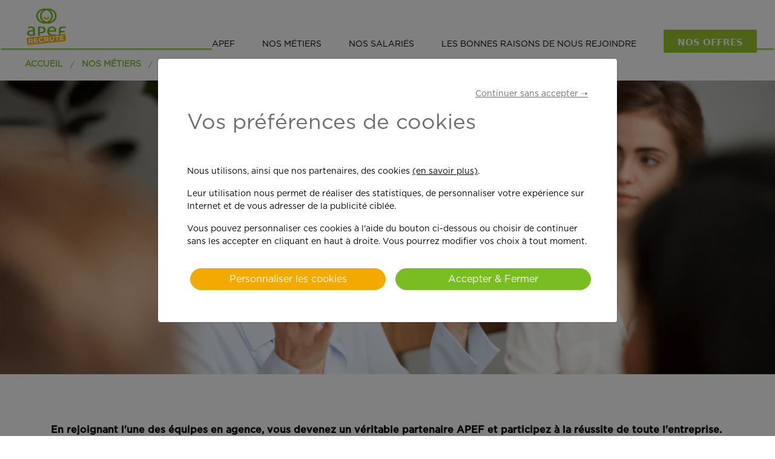

--- FILE ---
content_type: text/html;charset=UTF-8
request_url: https://www.apefrecrute.fr/des-metiers-a-dimension-humaine/en-agence
body_size: 17195
content:
<!DOCTYPE html> <html class="ltr" dir="ltr" lang="fr-FR"> <head> <title>En agence - APEF Recrute</title> <meta content="initial-scale=1.0, width=device-width" name="viewport" /> <!-- Google Tag Manager --> <script>(function(w,d,s,l,i){w[l]=w[l]||[];w[l].push({'gtm.start':
        new Date().getTime(),event:'gtm.js'});var f=d.getElementsByTagName(s)[0],
        j=d.createElement(s),dl=l!='dataLayer'?'&l='+l:'';j.async=true;j.src=
        'https://www.googletagmanager.com/gtm.js?id='+i+dl;f.parentNode.insertBefore(j,f);
        })(window,document,'script','dataLayer','GTM-WJ98PJ4');</script> <!-- End Google Tag Manager --> <meta content="text/html; charset=UTF-8" http-equiv="content-type" /> <script type="importmap"> {"imports":{"react-dom":"/o/frontend-js-react-web/__liferay__/exports/react-dom.js","prop-types":"/o/frontend-js-react-web/__liferay__/exports/prop-types.js","react-dnd":"/o/frontend-js-react-web/__liferay__/exports/react-dnd.js","formik":"/o/frontend-js-react-web/__liferay__/exports/formik.js","react":"/o/frontend-js-react-web/__liferay__/exports/react.js","react-dnd-html5-backend":"/o/frontend-js-react-web/__liferay__/exports/react-dnd-html5-backend.js","classnames":"/o/frontend-js-react-web/__liferay__/exports/classnames.js"},"scopes":{}} </script> <script src="/o/frontend-js-importmaps-extender/es-module-shims/es-module-shims.js?&amp;mac=6uyLHaJO5LK0NDM2qhgG8hj0g9s=&amp;browserId=chrome&amp;languageId=fr_FR&amp;minifierType=js"></script> <script data-senna-track="temporary">var Liferay = window.Liferay || {};Liferay.Icons = Liferay.Icons || {};Liferay.Icons.basePath = '/o/icons';Liferay.Icons.spritemap = 'https://www.apefrecrute.fr/o/apef-theme/images/clay/icons.svg';Liferay.Icons.systemSpritemap = 'https://www.apefrecrute.fr/o/apef-theme/images/clay/icons.svg';</script> <script data-senna-track="permanent" src="/combo?browserId=chrome&amp;minifierType=js&amp;languageId=fr_FR&amp;t=1768920476101&amp;/o/frontend-js-jquery-web/jquery/jquery.min.js&amp;/o/frontend-js-jquery-web/jquery/init.js&amp;/o/frontend-js-jquery-web/jquery/ajax.js&amp;/o/frontend-js-jquery-web/jquery/bootstrap.bundle.min.js&amp;/o/frontend-js-jquery-web/jquery/collapsible_search.js&amp;/o/frontend-js-jquery-web/jquery/fm.js&amp;/o/frontend-js-jquery-web/jquery/form.js&amp;/o/frontend-js-jquery-web/jquery/popper.min.js&amp;/o/frontend-js-jquery-web/jquery/side_navigation.js" type="text/javascript"></script> <link data-senna-track="temporary" href="https://www.apefrecrute.fr/des-metiers-a-dimension-humaine/en-agence" rel="canonical" /> <link data-senna-track="temporary" href="https://www.apefrecrute.fr/des-metiers-a-dimension-humaine/en-agence" hreflang="fr-FR" rel="alternate" /> <link data-senna-track="temporary" href="https://www.apefrecrute.fr/des-metiers-a-dimension-humaine/en-agence" hreflang="x-default" rel="alternate" /> <meta property="og:locale" content="fr_FR" /> <meta property="og:locale:alternate" content="fr_FR" /> <meta property="og:site_name" content="APEF Recrute" /> <meta property="og:title" content="En agence - APEF Recrute - apef.fr" /> <meta property="og:type" content="website" /> <meta property="og:url" content="https://www.apefrecrute.fr/des-metiers-a-dimension-humaine/en-agence" /> <meta property="og:title" content="En agence" /> <meta property="og:image" content="https://www.apefrecrute.fr/o/apef-theme/images/home-apef-projet-jeunior.jpg" /> <meta property="og:type" content="website" /> <meta property="og:url" content="https://www.apefrecrute.fr/des-metiers-a-dimension-humaine/en-agence" /> <link href="/documents/1839901/19156103/LOGO-APEFRECRUTE/99ab8e90-9787-7dcb-2a95-e4fbcbe5ac2f" rel="icon" /> <link class="lfr-css-file" data-senna-track="temporary" href="https://www.apefrecrute.fr/o/apef-theme/css/clay.css?browserId=chrome&amp;themeId=apef_WAR_apeftheme&amp;minifierType=css&amp;languageId=fr_FR&amp;t=1768920510000" id="liferayAUICSS" rel="stylesheet" type="text/css" /> <link href="/combo?browserId=chrome&amp;minifierType=css&amp;themeId=apef_WAR_apeftheme&amp;languageId=fr_FR&amp;com_liferay_journal_content_web_portlet_JournalContentPortlet_INSTANCE_rWFiPpWP3Iir:%2Fo%2Fjournal-content-web%2Fcss%2Fmain.css&amp;com_liferay_product_navigation_product_menu_web_portlet_ProductMenuPortlet:%2Fo%2Fproduct-navigation-product-menu-web%2Fcss%2Fmain.css&amp;com_liferay_segments_experiment_web_internal_portlet_SegmentsExperimentPortlet:%2Fo%2Fsegments-experiment-web%2Fcss%2Fmain.css&amp;t=1768920510000" rel="stylesheet" type="text/css" data-senna-track="temporary" id="838e4f8b" /> <script data-senna-track="temporary" type="text/javascript">
	// <![CDATA[
		var Liferay = Liferay || {};

		Liferay.Browser = {
			acceptsGzip: function() {
				return true;
			},

			

			getMajorVersion: function() {
				return 131.0;
			},

			getRevision: function() {
				return '537.36';
			},
			getVersion: function() {
				return '131.0';
			},

			

			isAir: function() {
				return false;
			},
			isChrome: function() {
				return true;
			},
			isEdge: function() {
				return false;
			},
			isFirefox: function() {
				return false;
			},
			isGecko: function() {
				return true;
			},
			isIe: function() {
				return false;
			},
			isIphone: function() {
				return false;
			},
			isLinux: function() {
				return false;
			},
			isMac: function() {
				return true;
			},
			isMobile: function() {
				return false;
			},
			isMozilla: function() {
				return false;
			},
			isOpera: function() {
				return false;
			},
			isRtf: function() {
				return true;
			},
			isSafari: function() {
				return true;
			},
			isSun: function() {
				return false;
			},
			isWebKit: function() {
				return true;
			},
			isWindows: function() {
				return false;
			}
		};

		Liferay.Data = Liferay.Data || {};

		Liferay.Data.ICONS_INLINE_SVG = true;

		Liferay.Data.NAV_SELECTOR = '#navigation';

		Liferay.Data.NAV_SELECTOR_MOBILE = '#navigationCollapse';

		Liferay.Data.isCustomizationView = function() {
			return false;
		};

		Liferay.Data.notices = [
			
		];

		(function () {
			var available = {};

			var direction = {};

			

				available['fr_FR'] = 'français\x20\x28France\x29';
				direction['fr_FR'] = 'ltr';

			

			Liferay.Language = {
				available,
				direction,
				get: function(key) {
					return key;
				}
			};
		})();

		var featureFlags = {"LPS-159928":"false","COMMERCE-9410":"false","LRAC-10632":"false","LPS-152650":"false","LPS-114786":"false","COMMERCE-8087":"false","LPS-153324":"false","LRAC-10757":"false","LPS-158962":"false","LPS-158482":"false","LPS-157670":"false","COMMERCE-5898":"false","LPS-155692":"false","LPS-162133":"false","LPS-144527":"false","COMMERCE-8949":"false","LPS-145112":"false","LPS-87806":"false","LPS-135404":"false","LPS-163118":"false","LPS-155284":"false","LPS-162964":"false","LPS-135430":"false","LPS-158473":"false","LPS-158672":"false","LPS-142518":"false","LPS-149625":"false","LPS-125653":"false","LPS-162765":"false"};

		Liferay.FeatureFlags = Object.keys(featureFlags).reduce(
			(acc, key) => ({
				...acc, [key]: featureFlags[key] === 'true'
			}), {}
		);

		Liferay.PortletKeys = {
			DOCUMENT_LIBRARY: 'com_liferay_document_library_web_portlet_DLPortlet',
			DYNAMIC_DATA_MAPPING: 'com_liferay_dynamic_data_mapping_web_portlet_DDMPortlet',
			ITEM_SELECTOR: 'com_liferay_item_selector_web_portlet_ItemSelectorPortlet'
		};

		Liferay.PropsValues = {
			JAVASCRIPT_SINGLE_PAGE_APPLICATION_TIMEOUT: 0,
			UPLOAD_SERVLET_REQUEST_IMPL_MAX_SIZE: 5368709120
		};

		Liferay.ThemeDisplay = {

			

			
				getLayoutId: function() {
					return '44';
				},

				

				getLayoutRelativeControlPanelURL: function() {
					return '/group/recrute/~/control_panel/manage';
				},

				getLayoutRelativeURL: function() {
					return '/des-metiers-a-dimension-humaine/en-agence';
				},
				getLayoutURL: function() {
					return 'https://www.apefrecrute.fr/des-metiers-a-dimension-humaine/en-agence';
				},
				getParentLayoutId: function() {
					return '19';
				},
				isControlPanel: function() {
					return false;
				},
				isPrivateLayout: function() {
					return 'false';
				},
				isVirtualLayout: function() {
					return false;
				},
			

			getBCP47LanguageId: function() {
				return 'fr-FR';
			},
			getCanonicalURL: function() {

				

				return 'https\x3a\x2f\x2fwww\x2eapefrecrute\x2efr\x2fdes-metiers-a-dimension-humaine\x2fen-agence';
			},
			getCDNBaseURL: function() {
				return 'https://www.apefrecrute.fr';
			},
			getCDNDynamicResourcesHost: function() {
				return '';
			},
			getCDNHost: function() {
				return '';
			},
			getCompanyGroupId: function() {
				return '1657670';
			},
			getCompanyId: function() {
				return '1657631';
			},
			getDefaultLanguageId: function() {
				return 'fr_FR';
			},
			getDoAsUserIdEncoded: function() {
				return '';
			},
			getLanguageId: function() {
				return 'fr_FR';
			},
			getParentGroupId: function() {
				return '1839901';
			},
			getPathContext: function() {
				return '';
			},
			getPathImage: function() {
				return '/image';
			},
			getPathJavaScript: function() {
				return '/o/frontend-js-web';
			},
			getPathMain: function() {
				return '/c';
			},
			getPathThemeImages: function() {
				return 'https://www.apefrecrute.fr/o/apef-theme/images';
			},
			getPathThemeRoot: function() {
				return '/o/apef-theme';
			},
			getPlid: function() {
				return '4135';
			},
			getPortalURL: function() {
				return 'https://www.apefrecrute.fr';
			},
			getRealUserId: function() {
				return '1657635';
			},
			getRemoteAddr: function() {
				return '34.98.89.46';
			},
			getRemoteHost: function() {
				return '34.98.89.46';
			},
			getScopeGroupId: function() {
				return '1839901';
			},
			getScopeGroupIdOrLiveGroupId: function() {
				return '1839901';
			},
			getSessionId: function() {
				return '';
			},
			getSiteAdminURL: function() {
				return 'https://www.apefrecrute.fr/group/recrute/~/control_panel/manage?p_p_lifecycle=0&p_p_state=maximized&p_p_mode=view';
			},
			getSiteGroupId: function() {
				return '1839901';
			},
			getURLControlPanel: function() {
				return '/group/control_panel?refererPlid=4135';
			},
			getURLHome: function() {
				return 'https\x3a\x2f\x2fwww\x2eapefrecrute\x2efr\x2fweb\x2fguest';
			},
			getUserEmailAddress: function() {
				return '';
			},
			getUserId: function() {
				return '1657635';
			},
			getUserName: function() {
				return '';
			},
			isAddSessionIdToURL: function() {
				return false;
			},
			isImpersonated: function() {
				return false;
			},
			isSignedIn: function() {
				return false;
			},

			isStagedPortlet: function() {
				
					
						return false;
					
				
			},

			isStateExclusive: function() {
				return false;
			},
			isStateMaximized: function() {
				return false;
			},
			isStatePopUp: function() {
				return false;
			}
		};

		var themeDisplay = Liferay.ThemeDisplay;

		Liferay.AUI = {

			

			getCombine: function() {
				return true;
			},
			getComboPath: function() {
				return '/combo/?browserId=chrome&minifierType=&languageId=fr_FR&t=1768920450655&';
			},
			getDateFormat: function() {
				return '%d/%m/%Y';
			},
			getEditorCKEditorPath: function() {
				return '/o/frontend-editor-ckeditor-web';
			},
			getFilter: function() {
				var filter = 'raw';

				
					
						filter = 'min';
					
					

				return filter;
			},
			getFilterConfig: function() {
				var instance = this;

				var filterConfig = null;

				if (!instance.getCombine()) {
					filterConfig = {
						replaceStr: '.js' + instance.getStaticResourceURLParams(),
						searchExp: '\\.js$'
					};
				}

				return filterConfig;
			},
			getJavaScriptRootPath: function() {
				return '/o/frontend-js-web';
			},
			getPortletRootPath: function() {
				return '/html/portlet';
			},
			getStaticResourceURLParams: function() {
				return '?browserId=chrome&minifierType=&languageId=fr_FR&t=1768920450655';
			}
		};

		Liferay.authToken = '54mEbHrP';

		

		Liferay.currentURL = '\x2fdes-metiers-a-dimension-humaine\x2fen-agence';
		Liferay.currentURLEncoded = '\x252Fdes-metiers-a-dimension-humaine\x252Fen-agence';
	// ]]>
</script> <script data-senna-track="temporary" type="text/javascript">window.__CONFIG__= {basePath: '',combine: true, defaultURLParams: null, explainResolutions: false, exposeGlobal: false, logLevel: 'warn', namespace:'Liferay', reportMismatchedAnonymousModules: 'warn', resolvePath: '/o/js_resolve_modules', url: '/combo/?browserId=chrome&minifierType=js&languageId=fr_FR&t=1768920450655&', waitTimeout: 7000};</script><script data-senna-track="permanent" src="/o/frontend-js-loader-modules-extender/loader.js?&amp;mac=8TOodH/f/0adFbM2161Kv7ZtPbo=&amp;browserId=chrome&amp;languageId=fr_FR&amp;minifierType=js" type="text/javascript"></script><script data-senna-track="permanent" src="/combo?browserId=chrome&amp;minifierType=js&amp;languageId=fr_FR&amp;t=1768920450655&amp;/o/frontend-js-aui-web/aui/aui/aui-min.js&amp;/o/frontend-js-aui-web/liferay/modules.js&amp;/o/frontend-js-aui-web/liferay/aui_sandbox.js&amp;/o/frontend-js-aui-web/aui/attribute-base/attribute-base-min.js&amp;/o/frontend-js-aui-web/aui/attribute-complex/attribute-complex-min.js&amp;/o/frontend-js-aui-web/aui/attribute-core/attribute-core-min.js&amp;/o/frontend-js-aui-web/aui/attribute-observable/attribute-observable-min.js&amp;/o/frontend-js-aui-web/aui/attribute-extras/attribute-extras-min.js&amp;/o/frontend-js-aui-web/aui/event-custom-base/event-custom-base-min.js&amp;/o/frontend-js-aui-web/aui/event-custom-complex/event-custom-complex-min.js&amp;/o/frontend-js-aui-web/aui/oop/oop-min.js&amp;/o/frontend-js-aui-web/aui/aui-base-lang/aui-base-lang-min.js&amp;/o/frontend-js-aui-web/liferay/dependency.js&amp;/o/frontend-js-aui-web/liferay/util.js&amp;/o/frontend-js-web/liferay/dom_task_runner.js&amp;/o/frontend-js-web/liferay/events.js&amp;/o/frontend-js-web/liferay/lazy_load.js&amp;/o/frontend-js-web/liferay/liferay.js&amp;/o/frontend-js-web/liferay/global.bundle.js&amp;/o/frontend-js-web/liferay/portlet.js&amp;/o/frontend-js-web/liferay/workflow.js&amp;/o/frontend-js-module-launcher/webpack_federation.js&amp;/o/oauth2-provider-web/js/liferay.js" type="text/javascript"></script> <script data-senna-track="temporary" type="text/javascript">window.Liferay = Liferay || {}; window.Liferay.OAuth2 = {getAuthorizeURL: function() {return 'https://www.apefrecrute.fr/o/oauth2/authorize';}, getBuiltInRedirectURL: function() {return 'https://www.apefrecrute.fr/o/oauth2/redirect';}, getIntrospectURL: function() { return 'https://www.apefrecrute.fr/o/oauth2/introspect';}, getTokenURL: function() {return 'https://www.apefrecrute.fr/o/oauth2/token';}, getUserAgentApplication: function(externalReferenceCode) {return Liferay.OAuth2._userAgentApplications[externalReferenceCode];}, _userAgentApplications: {}}</script><script data-senna-track="temporary" type="text/javascript">try {var MODULE_MAIN='portal-workflow-kaleo-designer-web@5.0.83/index';var MODULE_PATH='/o/portal-workflow-kaleo-designer-web';AUI().applyConfig({groups:{"kaleo-designer":{base:MODULE_PATH+"/designer/js/legacy/",combine:Liferay.AUI.getCombine(),filter:Liferay.AUI.getFilterConfig(),modules:{"liferay-kaleo-designer-autocomplete-util":{path:"autocomplete_util.js",requires:["autocomplete","autocomplete-highlighters"]},"liferay-kaleo-designer-definition-diagram-controller":{path:"definition_diagram_controller.js",requires:["liferay-kaleo-designer-field-normalizer","liferay-kaleo-designer-utils"]},"liferay-kaleo-designer-dialogs":{path:"dialogs.js",requires:["liferay-util-window"]},"liferay-kaleo-designer-editors":{path:"editors.js",requires:["aui-ace-editor","aui-ace-editor-mode-xml","aui-base","aui-datatype","aui-node","liferay-kaleo-designer-autocomplete-util","liferay-kaleo-designer-utils"]},"liferay-kaleo-designer-field-normalizer":{path:"field_normalizer.js",requires:["liferay-kaleo-designer-remote-services"]},"liferay-kaleo-designer-nodes":{path:"nodes.js",requires:["aui-datatable","aui-datatype","aui-diagram-builder","liferay-kaleo-designer-editors","liferay-kaleo-designer-utils"]},"liferay-kaleo-designer-remote-services":{path:"remote_services.js",requires:["aui-io","liferay-portlet-url"]},"liferay-kaleo-designer-templates":{path:"templates.js",requires:["aui-tpl-snippets-deprecated"]},"liferay-kaleo-designer-utils":{path:"utils.js",requires:[]},"liferay-kaleo-designer-xml-definition":{path:"xml_definition.js",requires:["aui-base","aui-component","dataschema-xml","datatype-xml"]},"liferay-kaleo-designer-xml-definition-serializer":{path:"xml_definition_serializer.js",requires:["escape","liferay-kaleo-designer-xml-util"]},"liferay-kaleo-designer-xml-util":{path:"xml_util.js",requires:["aui-base"]},"liferay-portlet-kaleo-designer":{path:"main.js",requires:["aui-ace-editor","aui-ace-editor-mode-xml","aui-tpl-snippets-deprecated","dataschema-xml","datasource","datatype-xml","event-valuechange","io-form","liferay-kaleo-designer-autocomplete-util","liferay-kaleo-designer-editors","liferay-kaleo-designer-nodes","liferay-kaleo-designer-remote-services","liferay-kaleo-designer-utils","liferay-kaleo-designer-xml-util","liferay-util-window"]}},root:MODULE_PATH+"/designer/js/legacy/"}}});
} catch(error) {console.error(error);}try {var MODULE_MAIN='contacts-web@5.0.40/index';var MODULE_PATH='/o/contacts-web';AUI().applyConfig({groups:{contactscenter:{base:MODULE_PATH+"/js/",combine:Liferay.AUI.getCombine(),filter:Liferay.AUI.getFilterConfig(),modules:{"liferay-contacts-center":{path:"main.js",requires:["aui-io-plugin-deprecated","aui-toolbar","autocomplete-base","datasource-io","json-parse","liferay-portlet-base","liferay-util-window"]}},root:MODULE_PATH+"/js/"}}});
} catch(error) {console.error(error);}try {var MODULE_MAIN='item-selector-taglib@5.2.19/index.es';var MODULE_PATH='/o/item-selector-taglib';AUI().applyConfig({groups:{"item-selector-taglib":{base:MODULE_PATH+"/",combine:Liferay.AUI.getCombine(),filter:Liferay.AUI.getFilterConfig(),modules:{"liferay-image-selector":{path:"image_selector/js/image_selector.js",requires:["aui-base","liferay-item-selector-dialog","liferay-portlet-base","uploader"]}},root:MODULE_PATH+"/"}}});
} catch(error) {console.error(error);}try {var MODULE_MAIN='@liferay/frontend-js-state-web@1.0.13/index';var MODULE_PATH='/o/frontend-js-state-web';AUI().applyConfig({groups:{state:{mainModule:MODULE_MAIN}}});
} catch(error) {console.error(error);}try {var MODULE_MAIN='@liferay/frontend-js-react-web@5.0.21/index';var MODULE_PATH='/o/frontend-js-react-web';AUI().applyConfig({groups:{react:{mainModule:MODULE_MAIN}}});
} catch(error) {console.error(error);}try {var MODULE_MAIN='frontend-js-components-web@2.0.37/index';var MODULE_PATH='/o/frontend-js-components-web';AUI().applyConfig({groups:{components:{mainModule:MODULE_MAIN}}});
} catch(error) {console.error(error);}try {var MODULE_MAIN='portal-search-web@6.0.70/index';var MODULE_PATH='/o/portal-search-web';AUI().applyConfig({groups:{search:{base:MODULE_PATH+"/js/",combine:Liferay.AUI.getCombine(),filter:Liferay.AUI.getFilterConfig(),modules:{"liferay-search-bar":{path:"search_bar.js",requires:[]},"liferay-search-custom-filter":{path:"custom_filter.js",requires:[]},"liferay-search-facet-util":{path:"facet_util.js",requires:[]},"liferay-search-modified-facet":{path:"modified_facet.js",requires:["aui-form-validator","liferay-search-facet-util"]},"liferay-search-modified-facet-configuration":{path:"modified_facet_configuration.js",requires:["aui-node"]},"liferay-search-sort-configuration":{path:"sort_configuration.js",requires:["aui-node"]},"liferay-search-sort-util":{path:"sort_util.js",requires:[]}},root:MODULE_PATH+"/js/"}}});
} catch(error) {console.error(error);}try {var MODULE_MAIN='calendar-web@5.0.53/index';var MODULE_PATH='/o/calendar-web';AUI().applyConfig({groups:{calendar:{base:MODULE_PATH+"/js/",combine:Liferay.AUI.getCombine(),filter:Liferay.AUI.getFilterConfig(),modules:{"liferay-calendar-a11y":{path:"calendar_a11y.js",requires:["calendar"]},"liferay-calendar-container":{path:"calendar_container.js",requires:["aui-alert","aui-base","aui-component","liferay-portlet-base"]},"liferay-calendar-date-picker-sanitizer":{path:"date_picker_sanitizer.js",requires:["aui-base"]},"liferay-calendar-interval-selector":{path:"interval_selector.js",requires:["aui-base","liferay-portlet-base"]},"liferay-calendar-interval-selector-scheduler-event-link":{path:"interval_selector_scheduler_event_link.js",requires:["aui-base","liferay-portlet-base"]},"liferay-calendar-list":{path:"calendar_list.js",requires:["aui-template-deprecated","liferay-scheduler"]},"liferay-calendar-message-util":{path:"message_util.js",requires:["liferay-util-window"]},"liferay-calendar-recurrence-converter":{path:"recurrence_converter.js",requires:[]},"liferay-calendar-recurrence-dialog":{path:"recurrence.js",requires:["aui-base","liferay-calendar-recurrence-util"]},"liferay-calendar-recurrence-util":{path:"recurrence_util.js",requires:["aui-base","liferay-util-window"]},"liferay-calendar-reminders":{path:"calendar_reminders.js",requires:["aui-base"]},"liferay-calendar-remote-services":{path:"remote_services.js",requires:["aui-base","aui-component","liferay-calendar-util","liferay-portlet-base"]},"liferay-calendar-session-listener":{path:"session_listener.js",requires:["aui-base","liferay-scheduler"]},"liferay-calendar-simple-color-picker":{path:"simple_color_picker.js",requires:["aui-base","aui-template-deprecated"]},"liferay-calendar-simple-menu":{path:"simple_menu.js",requires:["aui-base","aui-template-deprecated","event-outside","event-touch","widget-modality","widget-position","widget-position-align","widget-position-constrain","widget-stack","widget-stdmod"]},"liferay-calendar-util":{path:"calendar_util.js",requires:["aui-datatype","aui-io","aui-scheduler","aui-toolbar","autocomplete","autocomplete-highlighters"]},"liferay-scheduler":{path:"scheduler.js",requires:["async-queue","aui-datatype","aui-scheduler","dd-plugin","liferay-calendar-a11y","liferay-calendar-message-util","liferay-calendar-recurrence-converter","liferay-calendar-recurrence-util","liferay-calendar-util","liferay-scheduler-event-recorder","liferay-scheduler-models","promise","resize-plugin"]},"liferay-scheduler-event-recorder":{path:"scheduler_event_recorder.js",requires:["dd-plugin","liferay-calendar-util","resize-plugin"]},"liferay-scheduler-models":{path:"scheduler_models.js",requires:["aui-datatype","dd-plugin","liferay-calendar-util"]}},root:MODULE_PATH+"/js/"}}});
} catch(error) {console.error(error);}try {var MODULE_MAIN='product-navigation-taglib@6.0.32/index';var MODULE_PATH='/o/product-navigation-taglib';AUI().applyConfig({groups:{controlmenu:{base:MODULE_PATH+"/",combine:Liferay.AUI.getCombine(),filter:Liferay.AUI.getFilterConfig(),modules:{"liferay-product-navigation-control-menu":{path:"control_menu/js/product_navigation_control_menu.js",requires:["aui-node","event-touch"]}},root:MODULE_PATH+"/"}}});
} catch(error) {console.error(error);}try {var MODULE_MAIN='bookmarks-web@5.0.36/index';var MODULE_PATH='/o/bookmarks-web';AUI().applyConfig({groups:{bookmarks:{base:MODULE_PATH+"/bookmarks/js/",combine:Liferay.AUI.getCombine(),filter:Liferay.AUI.getFilterConfig(),modules:{"liferay-bookmarks":{path:"main.js",requires:["liferay-portlet-base"]}},root:MODULE_PATH+"/bookmarks/js/"}}});
} catch(error) {console.error(error);}try {var MODULE_MAIN='invitation-invite-members-web@5.0.20/index';var MODULE_PATH='/o/invitation-invite-members-web';AUI().applyConfig({groups:{"invite-members":{base:MODULE_PATH+"/invite_members/js/",combine:Liferay.AUI.getCombine(),filter:Liferay.AUI.getFilterConfig(),modules:{"liferay-portlet-invite-members":{path:"main.js",requires:["aui-base","autocomplete-base","datasource-io","datatype-number","liferay-portlet-base","liferay-util-window","node-core"]}},root:MODULE_PATH+"/invite_members/js/"}}});
} catch(error) {console.error(error);}try {var MODULE_MAIN='@liferay/document-library-web@6.0.110/document_library/js/index';var MODULE_PATH='/o/document-library-web';AUI().applyConfig({groups:{dl:{base:MODULE_PATH+"/document_library/js/legacy/",combine:Liferay.AUI.getCombine(),filter:Liferay.AUI.getFilterConfig(),modules:{"document-library-upload":{path:"upload.js",requires:["aui-component","aui-data-set-deprecated","aui-overlay-manager-deprecated","aui-overlay-mask-deprecated","aui-parse-content","aui-progressbar","aui-template-deprecated","aui-tooltip","liferay-history-manager","liferay-search-container","querystring-parse-simple","uploader"]},"liferay-document-library":{path:"main.js",requires:["document-library-upload","liferay-portlet-base"]}},root:MODULE_PATH+"/document_library/js/legacy/"}}});
} catch(error) {console.error(error);}try {var MODULE_MAIN='segments-simulation-web@3.0.19/index';var MODULE_PATH='/o/segments-simulation-web';AUI().applyConfig({groups:{segmentssimulation:{base:MODULE_PATH+"/js/",combine:Liferay.AUI.getCombine(),filter:Liferay.AUI.getFilterConfig(),modules:{"liferay-portlet-segments-simulation":{path:"main.js",requires:["aui-base","liferay-portlet-base"]}},root:MODULE_PATH+"/js/"}}});
} catch(error) {console.error(error);}try {var MODULE_MAIN='frontend-editor-alloyeditor-web@5.0.31/index';var MODULE_PATH='/o/frontend-editor-alloyeditor-web';AUI().applyConfig({groups:{alloyeditor:{base:MODULE_PATH+"/js/",combine:Liferay.AUI.getCombine(),filter:Liferay.AUI.getFilterConfig(),modules:{"liferay-alloy-editor":{path:"alloyeditor.js",requires:["aui-component","liferay-portlet-base","timers"]},"liferay-alloy-editor-source":{path:"alloyeditor_source.js",requires:["aui-debounce","liferay-fullscreen-source-editor","liferay-source-editor","plugin"]}},root:MODULE_PATH+"/js/"}}});
} catch(error) {console.error(error);}try {var MODULE_MAIN='product-navigation-simulation-device@6.0.23/index';var MODULE_PATH='/o/product-navigation-simulation-device';AUI().applyConfig({groups:{"navigation-simulation-device":{base:MODULE_PATH+"/js/",combine:Liferay.AUI.getCombine(),filter:Liferay.AUI.getFilterConfig(),modules:{"liferay-product-navigation-simulation-device":{path:"product_navigation_simulation_device.js",requires:["aui-dialog-iframe-deprecated","aui-event-input","aui-modal","liferay-portlet-base","liferay-product-navigation-control-menu","liferay-util-window","liferay-widget-size-animation-plugin"]}},root:MODULE_PATH+"/js/"}}});
} catch(error) {console.error(error);}try {var MODULE_MAIN='@liferay/frontend-taglib@8.0.2/index';var MODULE_PATH='/o/frontend-taglib';AUI().applyConfig({groups:{"frontend-taglib":{base:MODULE_PATH+"/",combine:Liferay.AUI.getCombine(),filter:Liferay.AUI.getFilterConfig(),modules:{"liferay-management-bar":{path:"management_bar/js/management_bar.js",requires:["aui-component","liferay-portlet-base"]},"liferay-sidebar-panel":{path:"sidebar_panel/js/sidebar_panel.js",requires:["aui-base","aui-debounce","aui-parse-content","liferay-portlet-base"]}},root:MODULE_PATH+"/"}}});
} catch(error) {console.error(error);}try {var MODULE_MAIN='staging-processes-web@5.0.32/index';var MODULE_PATH='/o/staging-processes-web';AUI().applyConfig({groups:{stagingprocessesweb:{base:MODULE_PATH+"/",combine:Liferay.AUI.getCombine(),filter:Liferay.AUI.getFilterConfig(),modules:{"liferay-staging-processes-export-import":{path:"js/main.js",requires:["aui-datatype","aui-dialog-iframe-deprecated","aui-modal","aui-parse-content","aui-toggler","aui-tree-view","liferay-portlet-base","liferay-util-window"]}},root:MODULE_PATH+"/"}}});
} catch(error) {console.error(error);}try {var MODULE_MAIN='dynamic-data-mapping-web@5.0.62/index';var MODULE_PATH='/o/dynamic-data-mapping-web';!function(){const a=Liferay.AUI;AUI().applyConfig({groups:{ddm:{base:MODULE_PATH+"/js/",combine:Liferay.AUI.getCombine(),filter:a.getFilterConfig(),modules:{"liferay-ddm-form":{path:"ddm_form.js",requires:["aui-base","aui-datatable","aui-datatype","aui-image-viewer","aui-parse-content","aui-set","aui-sortable-list","json","liferay-form","liferay-layouts-tree","liferay-layouts-tree-radio","liferay-layouts-tree-selectable","liferay-map-base","liferay-translation-manager","liferay-util-window"]},"liferay-portlet-dynamic-data-mapping":{condition:{trigger:"liferay-document-library"},path:"main.js",requires:["arraysort","aui-form-builder-deprecated","aui-form-validator","aui-map","aui-text-unicode","json","liferay-menu","liferay-translation-manager","liferay-util-window","text"]},"liferay-portlet-dynamic-data-mapping-custom-fields":{condition:{trigger:"liferay-document-library"},path:"custom_fields.js",requires:["liferay-portlet-dynamic-data-mapping"]}},root:MODULE_PATH+"/js/"}}})}();
} catch(error) {console.error(error);}try {var MODULE_MAIN='journal-web@5.0.98/index';var MODULE_PATH='/o/journal-web';AUI().applyConfig({groups:{journal:{base:MODULE_PATH+"/js/",combine:Liferay.AUI.getCombine(),filter:Liferay.AUI.getFilterConfig(),modules:{"liferay-journal-navigation":{path:"navigation.js",requires:["aui-component","liferay-portlet-base","liferay-search-container"]},"liferay-portlet-journal":{path:"main.js",requires:["aui-base","aui-dialog-iframe-deprecated","liferay-portlet-base","liferay-util-window"]}},root:MODULE_PATH+"/js/"}}});
} catch(error) {console.error(error);}try {var MODULE_MAIN='exportimport-web@5.0.47/index';var MODULE_PATH='/o/exportimport-web';AUI().applyConfig({groups:{exportimportweb:{base:MODULE_PATH+"/",combine:Liferay.AUI.getCombine(),filter:Liferay.AUI.getFilterConfig(),modules:{"liferay-export-import-export-import":{path:"js/main.js",requires:["aui-datatype","aui-dialog-iframe-deprecated","aui-modal","aui-parse-content","aui-toggler","aui-tree-view","liferay-portlet-base","liferay-util-window"]}},root:MODULE_PATH+"/"}}});
} catch(error) {console.error(error);}try {var MODULE_MAIN='portal-workflow-task-web@5.0.42/index';var MODULE_PATH='/o/portal-workflow-task-web';AUI().applyConfig({groups:{workflowtasks:{base:MODULE_PATH+"/js/",combine:Liferay.AUI.getCombine(),filter:Liferay.AUI.getFilterConfig(),modules:{"liferay-workflow-tasks":{path:"main.js",requires:["liferay-util-window"]}},root:MODULE_PATH+"/js/"}}});
} catch(error) {console.error(error);}try {var MODULE_MAIN='layout-taglib@11.0.6/index';var MODULE_PATH='/o/layout-taglib';AUI().applyConfig({groups:{"layout-taglib":{base:MODULE_PATH+"/",combine:Liferay.AUI.getCombine(),filter:Liferay.AUI.getFilterConfig(),modules:{"liferay-layouts-tree":{path:"layouts_tree/js/layouts_tree.js",requires:["aui-tree-view"]},"liferay-layouts-tree-check-content-display-page":{path:"layouts_tree/js/layouts_tree_check_content_display_page.js",requires:["aui-component","plugin"]},"liferay-layouts-tree-node-radio":{path:"layouts_tree/js/layouts_tree_node_radio.js",requires:["aui-tree-node"]},"liferay-layouts-tree-node-task":{path:"layouts_tree/js/layouts_tree_node_task.js",requires:["aui-tree-node"]},"liferay-layouts-tree-radio":{path:"layouts_tree/js/layouts_tree_radio.js",requires:["aui-tree-node","liferay-layouts-tree-node-radio"]},"liferay-layouts-tree-selectable":{path:"layouts_tree/js/layouts_tree_selectable.js",requires:["liferay-layouts-tree-node-task"]},"liferay-layouts-tree-state":{path:"layouts_tree/js/layouts_tree_state.js",requires:["aui-base"]}},root:MODULE_PATH+"/"}}});
} catch(error) {console.error(error);}try {var MODULE_MAIN='staging-taglib@7.0.24/index';var MODULE_PATH='/o/staging-taglib';AUI().applyConfig({groups:{stagingTaglib:{base:MODULE_PATH+"/",combine:Liferay.AUI.getCombine(),filter:Liferay.AUI.getFilterConfig(),modules:{"liferay-export-import-management-bar-button":{path:"export_import_entity_management_bar_button/js/main.js",requires:["aui-component","liferay-search-container","liferay-search-container-select"]}},root:MODULE_PATH+"/"}}});
} catch(error) {console.error(error);}</script> <script data-senna-track="temporary" type="text/javascript">
	// <![CDATA[
		
			
				
		

		

		
	// ]]>
</script> <link class="lfr-css-file" data-senna-track="temporary" href="https://www.apefrecrute.fr/o/apef-theme/css/main.css?browserId=chrome&amp;themeId=apef_WAR_apeftheme&amp;minifierType=css&amp;languageId=fr_FR&amp;t=1768920510000" id="liferayThemeCSS" rel="stylesheet" type="text/css" /> <style data-senna-track="temporary" type="text/css">

		

			

		

			

		

			

		

			

		

			

		

			

		

	</style> <style data-senna-track="temporary" type="text/css">
	:root {
		--lighter: #000;
		--danger: #6BB879;
		--gray-dark: #8E8E8E;
		--secondary: #5FC4E1;
		--white: #fff;
		--light: #2B6483;
		--body-bg: #fff;
		--success: #F2A900;
		--dark: #F0F1F3;
		--warning: #F5B3C4;
		--gray-light: #EFEFEF;
		--primary: #78BE20;
		--info: #E6805E;
	}
</style> <script>
Liferay.Loader.require(
'@liferay/frontend-js-state-web@1.0.13',
function(FrontendJsState) {
try {
} catch (err) {
	console.error(err);
}
});

</script><link data-senna-track="temporary" href="/o/layout-common-styles/main.css?plid=4135&amp;segmentsExperienceId=3943548&amp;t=1634284155220" rel="stylesheet" type="text/css" /><script data-senna-track="permanent" src="https://www.apefrecrute.fr/combo?browserId=chrome&amp;minifierType=js&amp;languageId=fr_FR&amp;t=1768920440627&amp;/o/product-experience-manager-theme-contributor/js/JS.js&amp;/o/product-experience-manager-theme-contributor/js/liferay-usage-events.js" type="text/javascript"></script> <script type="text/javascript">
Liferay.on(
	'ddmFieldBlur', function(event) {
		if (window.Analytics) {
			Analytics.send(
				'fieldBlurred',
				'Form',
				{
					fieldName: event.fieldName,
					focusDuration: event.focusDuration,
					formId: event.formId,
					page: event.page
				}
			);
		}
	}
);

Liferay.on(
	'ddmFieldFocus', function(event) {
		if (window.Analytics) {
			Analytics.send(
				'fieldFocused',
				'Form',
				{
					fieldName: event.fieldName,
					formId: event.formId,
					page: event.page
				}
			);
		}
	}
);

Liferay.on(
	'ddmFormPageShow', function(event) {
		if (window.Analytics) {
			Analytics.send(
				'pageViewed',
				'Form',
				{
					formId: event.formId,
					page: event.page,
					title: event.title
				}
			);
		}
	}
);

Liferay.on(
	'ddmFormSubmit', function(event) {
		if (window.Analytics) {
			Analytics.send(
				'formSubmitted',
				'Form',
				{
					formId: event.formId,
					title: event.title
				}
			);
		}
	}
);

Liferay.on(
	'ddmFormView', function(event) {
		if (window.Analytics) {
			Analytics.send(
				'formViewed',
				'Form',
				{
					formId: event.formId,
					title: event.title
				}
			);
		}
	}
);

</script><script>

</script> <script data-senna-track="temporary" type="text/javascript">
	if (window.Analytics) {
		window._com_liferay_document_library_analytics_isViewFileEntry = false;
	}
</script> <link rel="preload" href="/o/apef-theme/js/apef-cookie-utm-v2.js" as="script" /> <script src="/o/apef-theme/js/apef-cookie-utm-v2.js"></script> </head> <body class="controls-visible chrome recrute yui3-skin-sam signed-out public-page site"> <nav aria-label="Liens rapides" class="bg-dark cadmin d-none d-xl-block quick-access-nav text-center text-white" id="trwt_quickAccessNav"> <h1 class="sr-only">Navigation</h1> <ul class="list-unstyled mb-0"> <li> <a class="d-block p-2 sr-only sr-only-focusable text-reset" href="#main-content"> Saut au contenu </a> </li> </ul> </nav> <div class="pt-0" id="wrapper"> <header id="banner" class="bg-white"> <div class="navbar navbar-classic menu-header navbar-expand-md navbar-light p-0"> <div class="container"> <div class="mobile-header"> <a class="logo custom-logo align-items-center d-md-inline-flex logo-md" href="https://www.apefrecrute.fr" title="Aller à "> <img class="logo-recrute" alt="Logo APEF RECRUTE - Aide à domicile" src="https://www.apefrecrute.fr/o/apef-theme/images/logo-apef-recrute.png" /> </a> <button class="navbar-toggler" type="button" data-toggle="collapse" data-target="#navbarSupportedContent" aria-controls="navbarSupportedContent" aria-expanded="false" aria-label="Toggle navigation"> <div class="barres"> <div class="bar1"></div> <div class="bar2"></div> </div> </button> </div> <div class="collapse navbar-collapse" id="navbarSupportedContent"> <ul class="navbar-nav navigation ml-auto"> <li class="dropdown {nav_item_css_class}" id="layout_3" role="presentation"> <a class="text-decoration-none bg-white dropdown-toggle princ-menu" href="https://www.apefrecrute.fr/apef"><span class="title-menu"> APEF</span></a> <button class="btn dropdown-toggle" type="button" data-toggle="dropdown"> <span class="pic"></span> </button> <ul class="child-menu p-0 m-sm-0 dropdown-menu list-0" role="menu"> <li class="" id="layout_38" role="presentation"> <a class="" href="https://www.apefrecrute.fr/apef/qui-sommes-nous" role="menuitem">Qui sommes nous ?</a> </li> </ul> </li> <li class="dropdown {nav_item_css_class}" id="layout_19" role="presentation"> <a class="text-decoration-none bg-white dropdown-toggle princ-menu" aria-haspopup="true" href="https://www.apefrecrute.fr/c/portal/layout?p_v_l_s_g_id=0&amp;groupId=1839901&amp;privateLayout=false&amp;layoutId=1"><span class="title-menu"> Nos métiers</span></a> <button class="btn dropdown-toggle" type="button" data-toggle="dropdown"> <span class="pic"></span> </button> <ul class="child-menu p-0 m-sm-0 dropdown-menu list-1" role="menu"> <li class="selected" id="layout_1" role="presentation"> <a class="" href="https://www.apefrecrute.fr/des-metiers-a-dimension-humaine" role="menuitem">Notre activité</a> </li> <li class="selected" id="layout_10" role="presentation"> <a class="" href="https://www.apefrecrute.fr/des-metiers-a-dimension-humaine/en-stage" role="menuitem">En stage</a> </li> <li class="selected" id="layout_12" role="presentation"> <a class="" href="https://www.apefrecrute.fr/des-metiers-a-dimension-humaine/au-siege" role="menuitem">Au siège</a> </li> <li class="selected" id="layout_44" role="presentation"> <a class="" href="https://www.apefrecrute.fr/des-metiers-a-dimension-humaine/en-agence" role="menuitem">En agence</a> </li> <li class="selected" id="layout_48" role="presentation"> <a class="" href="https://www.apefrecrute.fr/des-metiers-a-dimension-humaine/a-domicile" role="menuitem">A domicile</a> </li> </ul> </li> <li class="dropdown {nav_item_css_class}" id="layout_5" role="presentation"> <a class="text-decoration-none bg-white dropdown-toggle princ-menu" href="https://www.apefrecrute.fr/temoignages"><span class="title-menu"> Nos salariés</span></a> </li> <li class="dropdown {nav_item_css_class}" id="layout_50" role="presentation"> <a class="text-decoration-none bg-white dropdown-toggle princ-menu" href="https://www.apefrecrute.fr/les-bonnes-raisons-de-nous-rejoindre"><span class="title-menu"> Les bonnes raisons de nous rejoindre</span></a> </li> <li class="link link-5" style="background: rgb(151, 197, 47);"> <a href="/offres-emploi" class="link-franchise"><strong>NOS OFFRES</strong></a> </li> </ul> </div> <script>
		var toggleButton = document.querySelector('.navbar-toggler');
		var navBar = document.querySelector('.barres');
		toggleButton.addEventListener('click', function () {
			navBar.classList.toggle('toggle');
		});
	</script> </div> </div> <div class="bread d-none d-md-block"> <div class="container"> <div class="row d-flex"> <div class=" col-8 "> <div class="portlet-boundary portlet-boundary_com_liferay_site_navigation_breadcrumb_web_portlet_SiteNavigationBreadcrumbPortlet_ portlet-static portlet-static-end portlet-borderless portlet-breadcrumb " id="p_p_id_com_liferay_site_navigation_breadcrumb_web_portlet_SiteNavigationBreadcrumbPortlet_"> <span id="p_com_liferay_site_navigation_breadcrumb_web_portlet_SiteNavigationBreadcrumbPortlet"></span> <section class="portlet" id="portlet_com_liferay_site_navigation_breadcrumb_web_portlet_SiteNavigationBreadcrumbPortlet"> <div class="portlet-content"> <div class=" portlet-content-container"> <div class="portlet-body"> <nav aria-label="Fil d'Ariane" id="_com_liferay_site_navigation_breadcrumb_web_portlet_SiteNavigationBreadcrumbPortlet_breadcrumbs-defaultScreen"> <nav aria-label="breadcrumb"> <ol itemscope="" itemtype="http://schema.org/BreadcrumbList" class="breadcrumb"> <li itemprop="itemListElement" itemscope="" itemtype="http://schema.org/ListItem" class="breadcrumb-item"> <meta itemprop="position" content="1" /> <a itemprop="item" class="breadcrumb-link" href="/" title="Retour à l'accueil"> <span itemprop="name">Accueil</span> </a> </li> <li itemprop="itemListElement" itemscope="" itemtype="http://schema.org/ListItem" class="breadcrumb-item"> <meta itemprop="position" content="3" /> <a itemprop="item" class="breadcrumb-link" href="https://www.apefrecrute.fr/c/portal/layout?p_v_l_s_g_id=0&amp;groupId=1839901&amp;privateLayout=false&amp;layoutId=1" title="Nos métiers"> <span class="breadcrumb-text-truncate"> <span itemprop="name">Nos métiers</span> </span> </a> </li> <li itemprop="itemListElement" itemscope="" itemtype="http://schema.org/ListItem" class="breadcrumb-item active" data-url="https://www.apefrecrute.fr/des-metiers-a-dimension-humaine/en-agence" aria-current="page"> <meta itemprop="position" content="4" /> <span class="breadcrumb-text-truncate"> <span id="apefBreadcrumb" itemprop="name">En agence</span> </span> </li> </ol> </nav> <script>
    $(document).ready(function () {
        var currentURL = window.location.href;
        var lastLi = $('.breadcrumb li.breadcrumb-item.active:last');
        if (lastLi.length) {
            if (currentURL.includes("/-/commune")) {
                var urlVariable = lastLi.attr('data-url');
                var texteLastLi = lastLi.text();

                var newLi = $('<li>', {
                    'itemprop': 'itemListElement',
                    'itemscope': '',
                    'itemtype': 'http://schema.org/ListItem',
                    'class': 'breadcrumb-item',
                    'html': $('<meta>', {'itemprop': 'position', 'content': '3'}),
                }).append(
                    $('<a>', {
                        'itemprop': 'item',
                        'class': 'breadcrumb-link',
                        'href': urlVariable,
                        'title': texteLastLi.trim(),
                        'html': $('<span>', {'class': 'breadcrumb-text-truncate'}).append(
                            $('<span>', {'itemprop': 'name', 'text': texteLastLi})
                        )
                    })
                );
                lastLi.replaceWith(newLi);

                var textComplet = $(".title-dynamic").find("div span").text();
                var textStrong = $(".title-dynamic").find("div span strong").text();

                var city = textComplet.replace(textStrong, "").trim();

                $(".breadcrumb").append('<li itemprop="itemListElement" itemscope itemtype="http://schema.org/ListItem" class="breadcrumb-item active" aria-current="page"><meta itemprop="position" content="4"><span class="breadcrumb-text-truncate"><span id="apefBreadcrumb" itemprop="name">' + texteLastLi + " " + city + '</span></li>');
            }
            lastLi.removeAttr('data-url');

        }

    });

</script> </nav> </div> </div> </div> </section> </div> </div> </div> </div> </div> </header> <section class="" id="content"> <div class="layout-content portlet-layout" id="main-content" role="main"> <style data-senna-track="temporary" type="text/css">
.portlet-borderless .portlet-content {padding: 0;}</style> <div class="lfr-layout-structure-item-apef-sections-video-bloc lfr-layout-structure-item-a400227f-aee0-ad27-e6e9-175bf9a6ae5d " style=""> <div id="fragment-4f0fbac4-4a96-587f-e49c-ffe42ff16fa7"> <div class="section-video position-relative"> <div class="position-absolute middle center"> <h1 class="hx text-primary"> <div> <strong><span style="color:#ffffff;">En agence</span></strong> </div></h1> </div> <video style="max-height:650px;min-height:300px;" preload="auto" loop="true" autoplay="true" muted="" volume="0" poster="/documents/1839901/1992098/desmetiersadimensionhumaineagence.png/c8c0c1b3-6f37-1394-86cd-156987ad6bed?t=1633802498381"><source src="https://www.apef.fr/sites/default/files/video/COVER_FB_SANS_20s.mp4" type="video/webm" /> <source src="" type="video/mp4" /> <source src="" type="video/ogg" /> </video> </div> </div> <style>.section-video { margin-bottom: -7px; } .section-video video, .section-video img { z-index:1; width: 100%; object-fit: cover; } .section-video > div { z-index:2; } .section-video .top.left { top: 1px; left: 1px; transform: translate(0, 0); } .section-video .middle.left { top: 50%; left: 1px; transform: translate(0, -50%); } .section-video .bottom.left { bottom: 1px; left: 1px; transform: translate(0, 0); } .section-video .top.center { text-align:center; width:100%; top: 1px; left: 50%; transform: translate(-50%, 0); } .section-video .middle.center { text-align:center; width:100%; top: 50%; left: 50%; transform: translate(-50%, -50%); } .section-video .bottom.center { text-align:center; width:100%; bottom: 1px; left: 50%; transform: translate(-50%, 0); } .section-video .top.right { top: 1px; right: 1px; transform: translate(0, 0); } .section-video .middle.right { top: 50%; right: 1px; transform: translate(0, -50%); } .section-video .bottom.right { bottom: 1px; right: 1px; transform: translate(0, 0); }</style> <script>(function() {const configuration = {"minHeight":"300","image":"/documents/1839901/1992098/desmetiersadimensionhumaineagence.png/c8c0c1b3-6f37-1394-86cd-156987ad6bed?t=1633802498381","color":"var(--primary)","video2":"https://www.apef.fr/sites/default/files/video/COVER_FB_SANS_20s.mp4","maxHeight":"650","video3":"","style":"","video":"","position":"middle center","tag":"h1","url":false}; const fragmentElement = document.querySelector('#fragment-4f0fbac4-4a96-587f-e49c-ffe42ff16fa7'); const fragmentEntryLinkNamespace = 'ljkt'; const fragmentNamespace = 'ljkt'; const layoutMode = 'view';/**
 * Copyright (c) 2000-present Liferay, Inc. All rights reserved.
 *
 * This library is free software; you can redistribute it and/or modify it under
 * the terms of the GNU Lesser General Public License as published by the Free
 * Software Foundation; either version 2.1 of the License, or (at your option)
 * any later version.
 *
 * This library is distributed in the hope that it will be useful, but WITHOUT
 * ANY WARRANTY; without even the implied warranty of MERCHANTABILITY or FITNESS
 * FOR A PARTICULAR PURPOSE. See the GNU Lesser General Public License for more
 * details.
 */;}());</script> </div> <div class="lfr-layout-structure-item-9f993b90-8291-d07f-5795-c6ecb26bb8b9 lfr-layout-structure-item-container " style=""> <div class="lfr-layout-structure-item-02b58764-ddcf-cb24-0263-215dbd935539 lfr-layout-structure-item-container container-fluid container-fluid-max-xl" style=""> <div class="lfr-layout-structure-item-351b0916-4396-8ffe-cdf7-59a57a07efd4 lfr-layout-structure-item-row " style=""> <div class="row align-items-lg-center align-items-sm-center align-items-center align-items-md-center flex-lg-row flex-sm-row flex-row flex-md-row"> <div class="col col-lg-12 col-sm-12 col-12 col-md-12d-flex flex-column"> <div class="lfr-layout-structure-item-basic-component-spacer lfr-layout-structure-item-e1984fb3-72c1-08ab-27b9-035c9003eaab " style=""> <div id="fragment-3847c7a8-3864-413d-d927-f6d36c11fa38"> <div class="py-4"></div> </div> </div> </div> </div> </div> </div> </div> <div class="lfr-layout-structure-item-2123e02e-620d-8906-eef4-706530570503 lfr-layout-structure-item-container " style=""> <div class="lfr-layout-structure-item-eafcd00f-a1f5-3d81-507f-2030750254f8 lfr-layout-structure-item-container container-fluid container-fluid-max-xl" style=""> <div class="lfr-layout-structure-item-5ac408af-ea88-8bdc-4422-d2d02f518ef4 lfr-layout-structure-item-row " style=""> <div class="row align-items-lg-center align-items-sm-center align-items-center align-items-md-center flex-lg-row flex-sm-row flex-row flex-md-row"> <div class="col col-lg-12 col-sm-12 col-12 col-md-12d-flex flex-column"> <div class="lfr-layout-structure-item-basic-component-paragraph lfr-layout-structure-item-01fc653d-51ba-015b-edeb-39ec25ca1ee3 " style=""> <div id="fragment-ccaef116-e9c9-6565-ab72-4e86b6167a2d"> <div class="clearfix component-paragraph text-break" data-lfr-editable-id="element-text" data-lfr-editable-type="rich-text"> <p style="text-align:center" class="text-size-3"><strong>En rejoignant l'une des équipes en agence, vous devenez un véritable partenaire APEF&nbsp;et participez à la réussite de toute l'entreprise.&nbsp;</strong><br />Vous travaillerez au plus proche des problématiques terrain&nbsp;pour proposer à vos interlocuteurs des solutions pertinentes et durables. Vos missions sont variées&nbsp;et vous contribuez au dynamisme et à l'animation de tout un réseau.</p> </div> </div> <style>.component-paragraph img { max-width: 100%; }</style> </div> </div> </div> </div> </div> </div> <div class="lfr-layout-structure-item-c7835bf8-f9cd-efff-9f69-eba2fca7c10d lfr-layout-structure-item-container " style=""> <div class="lfr-layout-structure-item-2b8aeb69-aea3-ca18-4cf4-8e06de624ca1 lfr-layout-structure-item-container container-fluid container-fluid-max-xl" style=""> <div class="lfr-layout-structure-item-de516a7a-760c-824a-c95f-5c8266c14ef8 lfr-layout-structure-item-row " style=""> <div class="row align-items-lg-center align-items-sm-center align-items-center align-items-md-center flex-lg-row flex-sm-row flex-row flex-md-row"> <div class="col col-lg-12 col-sm-12 col-12 col-md-12d-flex flex-column"> <div class="lfr-layout-structure-item-basic-component-paragraph lfr-layout-structure-item-34fa3e59-8e43-2208-fb0f-d9532f60a9d9 " style=""> <div id="fragment-e8fcd5b8-c28c-55e4-337d-9e068a0eefae"> <div class="clearfix component-paragraph text-break" data-lfr-editable-id="element-text" data-lfr-editable-type="rich-text"> <h3 style="text-align:center"><strong>Nos 3</strong>&nbsp;métiers</h3> </div> </div> <style>.component-paragraph img { max-width: 100%; }</style> </div> </div> </div> </div> </div> </div> <div class="lfr-layout-structure-item-701d3b7e-c19f-1c3b-0804-0aee84a0fd47 lfr-layout-structure-item-container " style=""> <div class="lfr-layout-structure-item-3a928a61-723e-9bb8-4936-df877a4665a8 lfr-layout-structure-item-container container-fluid container-fluid-max-xl" style=""> <div class="lfr-layout-structure-item-d530d326-b328-dcf0-dcb0-ce13fd5b350e lfr-layout-structure-item-row " style=""> <div class="row align-items-lg-center align-items-sm-center align-items-center align-items-md-center flex-lg-row flex-sm-row flex-row flex-md-row"> <div class="col col-lg-6 col-sm-12 col-12 col-md-6d-flex flex-column"> <div class="lfr-layout-structure-item-apef-component-click-bloc lfr-layout-structure-item-7919226b-a14f-acae-e52e-f16a4ead73ce " style=""> <div id="fragment-f2321693-0197-b724-2916-aa7de0dd633f"> <div class="click low-level"><a href="/des-metiers-a-dimension-humaine/en-agence/referente-client"> <div class="voile"></div> <div><picture data-fileentryid="2063803"> <source media="(max-width:300px)" srcset="/o/adaptive-media/image/2063803/Thumbnail-300x300/Recrut.referentsalaries_0.jpg?t=1634283521672" /> <source media="(max-width:1000px) and (min-width:300px)" srcset="/o/adaptive-media/image/2063803/Preview-1000x0/Recrut.referentsalaries_0.jpg?t=1634283521672" /> <img alt="" src="[data-uri]" data-src="/documents/1839901/2062432/Recrut.referentsalaries_0.jpg/33976ced-de36-43e5-b1d7-f54ba3d99388?t=1634283521672&amp;download=true" class="lazyload" /> </picture> </div> <h3 class="text text-white"> <div> <strong>Référent(e)</strong> client </div></h3> <span class="btn bg-success text-white btn-no-color text-size-2 stretched-link">&gt; En savoir + </span> </a> </div> </div> </div> </div> <div class="col col-lg-6 col-sm-12 col-12 col-md-6d-flex flex-column"> <div class="lfr-layout-structure-item-apef-component-click-bloc lfr-layout-structure-item-3725111d-c135-0cc8-ced2-caacca8f3451 " style=""> <div id="fragment-e0315d9b-4212-1844-8fd0-f2daf29e9126"> <div class="click low-level"><a href="/des-metiers-a-dimension-humaine/en-agence/referente-salarie"> <div class="voile"></div> <div><picture data-fileentryid="2062477"> <source media="(max-width:300px)" srcset="/o/adaptive-media/image/2062477/Thumbnail-300x300/Recrut.miniat-referentclient2.png?t=1634283521368" /> <source media="(max-width:714px) and (min-width:300px)" srcset="/o/adaptive-media/image/2062477/Preview-1000x0/Recrut.miniat-referentclient2.png?t=1634283521368" /> <img alt="" src="[data-uri]" data-src="/documents/1839901/2062432/Recrut.miniat-referentclient2.png/a0321b51-575f-a838-0220-fe716aeb3ec2?t=1634283521368&amp;download=true" class="lazyload" /> </picture> </div> <h3 class="text text-white"> <div> <strong>Référent(e)</strong> salarié </div></h3> <span class="btn bg-success text-white btn-no-color text-size-2 stretched-link">&gt; En savoir + </span> </a> </div> </div> </div> </div> </div> </div> </div> </div> <div class="lfr-layout-structure-item-9f56f3b8-12c4-9d09-0061-a24084ce10ff lfr-layout-structure-item-container " style=""> <div class="lfr-layout-structure-item-1e986c6e-cc61-d4f2-57c6-0018d1b6778a lfr-layout-structure-item-container container-fluid container-fluid-max-xl" style=""> <div class="lfr-layout-structure-item-84edc07d-3842-b7d7-cee9-2bb24809c374 lfr-layout-structure-item-row " style=""> <div class="row align-items-lg-center align-items-sm-center align-items-center align-items-md-center flex-lg-row flex-sm-row flex-row flex-md-row"> <div class="col col-lg-12 col-sm-12 col-12 col-md-12d-flex flex-column"> <div class="lfr-layout-structure-item-apef-component-click-bloc lfr-layout-structure-item-f708179f-0e1b-c54c-648e-9822bd8a9268 " style=""> <div id="fragment-aea33aba-9265-de3b-3f96-867e96a24342"> <div class="click high-level"><a href="/des-metiers-a-dimension-humaine/en-agence/responsable-agence"> <div class="voile"></div> <div><picture data-fileentryid="2062489"> <source media="(max-width:300px)" srcset="/o/adaptive-media/image/2062489/Thumbnail-300x300/Recrut.miniat-reponsableagence_0_0.png?t=1634283521512" /> <source media="(max-width:712px) and (min-width:300px)" srcset="/o/adaptive-media/image/2062489/Preview-1000x0/Recrut.miniat-reponsableagence_0_0.png?t=1634283521512" /> <img alt="" src="[data-uri]" data-src="/documents/1839901/2062432/Recrut.miniat-reponsableagence_0_0.png/a106dcee-0d61-2004-e5f0-2caa2e0fec0e?t=1634283521512&amp;download=true" class="lazyload" /> </picture> </div> <h3 class="text text-white"> <div> <strong>Responsable</strong> agence </div></h3> <span class="btn bg-success text-white btn-no-color text-size-2 stretched-link">&gt; En savoir + </span> </a> </div> </div> </div> </div> </div> </div> </div> </div> <div class="lfr-layout-structure-item-b8511658-8c5c-72a7-bf68-45303b57f4af lfr-layout-structure-item-container " style=""> <div class="lfr-layout-structure-item-0c70dbb0-6e92-f3f7-a8a4-4f74ca577a4a lfr-layout-structure-item-container container-fluid container-fluid-max-xl" style=""> <div class="lfr-layout-structure-item-a0fc23d5-1d3c-af0d-49b2-0b1c1f95a564 lfr-layout-structure-item-row " style=""> <div class="row align-items-lg-center align-items-sm-center align-items-center align-items-md-center flex-lg-row flex-sm-row flex-row flex-md-row"> <div class="col col-lg-12 col-sm-12 col-12 col-md-12d-flex flex-column"> <div class="lfr-layout-structure-item-com-liferay-journal-content-web-portlet-journalcontentportlet lfr-layout-structure-item-0d30a21a-c422-19b7-1216-a237f739cb63 " style=""> <div id="fragment-e76641f3-bd8f-4a9b-0307-1170819d41dd"> <div class="portlet-boundary portlet-boundary_com_liferay_journal_content_web_portlet_JournalContentPortlet_ portlet-static portlet-static-end portlet-borderless portlet-journal-content " id="p_p_id_com_liferay_journal_content_web_portlet_JournalContentPortlet_INSTANCE_rWFiPpWP3Iir_"><span id="p_com_liferay_journal_content_web_portlet_JournalContentPortlet_INSTANCE_rWFiPpWP3Iir"></span> <section class="portlet" id="portlet_com_liferay_journal_content_web_portlet_JournalContentPortlet_INSTANCE_rWFiPpWP3Iir"> <div class="portlet-content"> <div class="autofit-float autofit-row portlet-header"> <div class="autofit-col autofit-col-end"> <div class="autofit-section"> <div class="visible-interaction"> </div> </div> </div> </div> <div class=" portlet-content-container"> <div class="portlet-body"> <div class="" data-fragments-editor-item-id="20601-1997341" data-fragments-editor-item-type="fragments-editor-mapped-item"> <div class="journal-content-article " data-analytics-asset-id="1997339" data-analytics-asset-title="Réassurance" data-analytics-asset-type="web-content"> <div class="reassurance"> <div class="row"> <div class="item col-12 col-lg-3"> <div class="picto d-flex justify-content-center col-4 my-2"><img alt="A votre service depuis 1992" data-fileentryid="1997315" src="[data-uri]" data-src="/documents/1839901/1997306/Icone+1.svg/12f0651e-f19b-558e-9f45-80ede2b478bd?t=1633424484009" class="lazyload" /> </div> <div class="text text-size-3 col-8 my-2"> <p>A votre service depuis <strong>1992</strong></p> </div> </div> <div class="item col-12 col-lg-3"> <div class="picto d-flex justify-content-center col-4 my-2"><img alt="50 % Crédit d'impôts" data-fileentryid="1997309" src="[data-uri]" data-src="/documents/1839901/1997306/Icone+3.svg/418db7b9-f9f3-f4e0-cf8c-67cb56aec268?t=1633424483837" class="lazyload" /> </div> <div class="text text-size-3 col-8 my-2"> <p><strong>50 %</strong> Crédit d'impôts</p> </div> </div> <div class="item col-12 col-lg-3"> <div class="picto d-flex justify-content-center col-4 my-2"><img alt="93 % Des clients statisfaits" data-fileentryid="1997325" src="[data-uri]" data-src="/documents/1839901/1997306/Icone+4.svg/0801925a-91b5-589a-e841-52a482d247bb?t=1633424484157" class="lazyload" /> </div> <div class="text text-size-3 col-8 my-2"> <p><strong>93 %</strong> Des clients statisfaits</p> </div> </div> </div> </div> </div> </div> </div> </div> </div> </section> </div> </div> </div> </div> </div> </div> </div> </div> </div> <form action="#" aria-hidden="true" class="hide" id="hrefFm" method="post" name="hrefFm"><span></span><button hidden="" type="submit">Caché</button></form> </section> <footer id="footer" role="contentinfo"> <div class="container-fluid bg-primary"> <div class="container"> <div class="row footer-style mb-5 pt-5"> <div class="col-md-2 pb-5"> <img src="[data-uri]" data-src="/o/apef-theme/images/logo-apef-white.svg" class="lazyload" /> </div> <div class="col-md-2"> <ul class="list-group footer-menu"> <span class="d-block mb-2">APEF</span> <div id="navbar_"> <ul class="navbar-site split-button-dropdowns"> <li> <a class=" btn btn-secondary" href="https://www.apefrecrute.fr/contactez-nous"><span>Contactez-nous</span></a> </li> <li> <a class=" btn btn-secondary" href="https://www.apefrecrute.fr/rejoignez-nous"><span>Rejoignez-nous</span></a> </li> <li> <a class=" btn btn-secondary" href="https://www.apefrecrute.fr/espace-presse"><span>Espace presse</span></a> </li> </ul> </div> </ul> </div> <div class="col-md-3"> <ul class="list-group footer-menu"> <span class="d-block mb-2">INFORMATIONS LÉGALES</span> <div id="navbar_"> <ul class="navbar-site split-button-dropdowns"> <li> <a class=" btn btn-secondary" href="https://www.apefrecrute.fr/mentions-legales"><span>Mentions légales</span></a> </li> <li> <a class=" btn btn-secondary" href="https://www.apefrecrute.fr/protection-des-donnees-personnelles"><span>Protection des données personnelles</span></a> </li> </ul> </div> <li class="list-group-item"> <a role="menuitem" class="nav-link" href="#" onclick="javascript:jQuery(document).trigger(&quot;open-cookie-consent&quot;);return false;"> Préférences des cookies </a> </li> </ul> </div> <div class="col-md-2"> <ul class="list-group footer-menu"> <span class="d-block mb-2">NOS AUTRES SITES</span> <div id="navbar_"> <ul class="navbar-site split-button-dropdowns"> <li> <a class=" btn btn-secondary" href="https://www.apef.fr" target="_blank"><span>Apef.fr</span></a> </li> <li> <a class=" btn btn-secondary" href="https://www.apeffranchise.fr" target="_blank"><span>APEF Franchise</span></a> </li> </ul> </div> </ul> </div> <div class="col-md-3 mt-3 mt-md-0"> <div class="pb-6 logo-footer "> <div class="row "> <div class="col-12 p-0"> <p class="text-white text-size "> SUIVEZ-NOUS</p> </div> </div> <div class="row style-logo "> <div class="col-2 p-0 position-logo"> <a target="_blank" href="https://www.facebook.com/apefservices"> <img src="[data-uri]" alt="Facebook APEF" data-src="/documents/1839901/1999994/Facebook.svg/f544d674-ff47-e046-7cc4-1f3ec4131a83?t=1633446176056" class="lazyload" /> <data-trk-social="facebook"> </data-trk-social="facebook"></a> </div> <div class="col-2 p-0 position-logo"> <a target="_blank" href="https://twitter.com/Apef_Services"> <img src="[data-uri]" alt="Twitter APEF" data-src="/documents/1839901/1999994/Twitter.svg/7deadea8-8073-0c13-2024-9b3aa55a1491?t=1633446176311" class="lazyload" /> <data-trk-social="twitter"> </data-trk-social="twitter"></a> </div> <div class="col-2 p-0 position-logo"> <a target="_blank" href="https://fr.linkedin.com/company/apef-services"> <img src="[data-uri]" alt="Linkedin APEF" data-src="/documents/1839901/1999994/Linkedin.svg/7d677554-75ff-8960-7373-3cf7f7918ab5?t=1633446176187" class="lazyload" /> <data-trk-social="linkedin"> </data-trk-social="linkedin"></a> </div> </div> </div> </div> </div> </div> </div> <script>
		$(function() {
        	$('img.apef-image').each(function () {
        		$col = $(this).parentsUntil('.row').last();
        		if ($col.index()===0) $col.addClass('order-last order-lg-first');
        	});
        });
		const deviceType = () => {
			const ua = navigator.userAgent;
			if (/(tablet|ipad|playbook|silk)|(android(?!.*mobi))/i.test(ua)) {
				return "Tablet";
			}
			else if (/Mobile|Android|iP(hone|od)|IEMobile|BlackBerry|Kindle|Silk-Accelerated|(hpw|web)OS|Opera M(obi|ini)/.test(ua)) {
				return "Mobile";
			}
			return "Desktop";

		};
        var breadcrumbValue="Home";
		var bread='';
		var breadcrumb=document.getElementsByClassName("breadcrumb-text-truncate")

		if (breadcrumb.length>0){
			for(var i = 0; i < breadcrumb.length; i++)
			{
				bread+='/'+breadcrumb[i].textContent
			}
			var breadHome=document.getElementsByClassName("breadcrumb-link")[0].textContent
			breadcrumbValue=breadHome+bread
		}
		var  url= document.location.href
		if (url.indexOf("nos-agences")>0  ){
			var agencyName=document.getElementsByClassName("title-agence")
			var agencyAddress=document.getElementsByClassName("style-address")
			if(agencyName.length>0 )
			{
				agencyName=agencyName[0].textContent.replace(/\s+/g, ' ')
			}
			if(agencyAddress.length>0 ){
				agencyAddress=agencyAddress[0].textContent
			}
		}
		window.dataLayer = window.dataLayer || [];
		dataLayer.push({"event": "datalayer-loaded", "language": navigator.language, "env_channel":deviceType(), "page_cat": breadcrumbValue,"agence_name": agencyName, "agence_adresse": agencyAddress});
	</script> </footer> </div> <script type="text/javascript">

	
		
		

			

			
		
	


</script><script>

</script> <script type="text/javascript">
	// <![CDATA[

		

		Liferay.currentURL = '\x2fdes-metiers-a-dimension-humaine\x2fen-agence';
		Liferay.currentURLEncoded = '\x252Fdes-metiers-a-dimension-humaine\x252Fen-agence';

	// ]]>
</script> <script type="text/javascript">
		// <![CDATA[
			
				

				

				
			
		// ]]>
	</script> <script type="text/javascript">

	function getValueByAttribute(node, attr) {
		return (
			node.dataset[attr] ||
			(node.parentElement && node.parentElement.dataset[attr])
		);
	}

	function sendAnalyticsEvent(anchor) {
		var fileEntryId = getValueByAttribute(anchor, 'analyticsFileEntryId');
		var title = getValueByAttribute(anchor, 'analyticsFileEntryTitle');
		var version = getValueByAttribute(anchor, 'analyticsFileEntryVersion');

		if (fileEntryId) {
			Analytics.send('documentDownloaded', 'Document', {
				groupId: themeDisplay.getScopeGroupId(),
				fileEntryId,
				preview: !!window._com_liferay_document_library_analytics_isViewFileEntry,
				title,
				version,
			});
		}
	}

	function handleDownloadClick(event) {
		if (window.Analytics) {
			if (event.target.nodeName.toLowerCase() === 'a') {
				sendAnalyticsEvent(event.target);
			}
			else if (
				event.target.parentNode &&
				event.target.parentNode.nodeName.toLowerCase() === 'a'
			) {
				sendAnalyticsEvent(event.target.parentNode);
			}
			else if (
				event.target.dataset.action === 'download' ||
				event.target.querySelector('.lexicon-icon-download') ||
				event.target.classList.contains('lexicon-icon-download') ||
				(event.target.parentNode &&
					event.target.parentNode.classList.contains(
						'lexicon-icon-download'
					))
			) {
				var selectedFiles = document.querySelectorAll(
					'.portlet-document-library .entry-selector:checked'
				);

				selectedFiles.forEach(({value}) => {
					var selectedFile = document.querySelector(
						'[data-analytics-file-entry-id="' + value + '"]'
					);

					sendAnalyticsEvent(selectedFile);
				});
			}
		}
	}

	Liferay.once('destroyPortlet', () => {
		document.body.removeEventListener('click', handleDownloadClick);
	});

	Liferay.once('portletReady', () => {
		document.body.addEventListener('click', handleDownloadClick);
	});

(function() {var $ = AUI.$;var _ = AUI._;
	var onVote = function (event) {
		if (window.Analytics) {
			let title = event.contentTitle;

			if (!title) {
				const dmNode = document.querySelector(
					'[data-analytics-file-entry-id="' + event.classPK + '"]'
				);

				if (dmNode) {
					title = dmNode.dataset.analyticsFileEntryTitle;
				}
			}

			Analytics.send('VOTE', 'Ratings', {
				className: event.className,
				classPK: event.classPK,
				ratingType: event.ratingType,
				score: event.score,
				title,
			});
		}
	};

	var onDestroyPortlet = function () {
		Liferay.detach('ratings:vote', onVote);
		Liferay.detach('destroyPortlet', onDestroyPortlet);
	};

	Liferay.on('ratings:vote', onVote);
	Liferay.on('destroyPortlet', onDestroyPortlet);
})();
(function() {var $ = AUI.$;var _ = AUI._;
	var onDestroyPortlet = function () {
		Liferay.detach('messagePosted', onMessagePosted);
		Liferay.detach('destroyPortlet', onDestroyPortlet);
	};

	Liferay.on('destroyPortlet', onDestroyPortlet);

	var onMessagePosted = function (event) {
		if (window.Analytics) {
			const eventProperties = {
				className: event.className,
				classPK: event.classPK,
				commentId: event.commentId,
				text: event.text,
			};

			const blogNode = document.querySelector(
				'[data-analytics-asset-id="' + event.classPK + '"]'
			);

			const dmNode = document.querySelector(
				'[data-analytics-file-entry-id="' + event.classPK + '"]'
			);

			if (blogNode) {
				eventProperties.title = blogNode.dataset.analyticsAssetTitle;
			}
			else if (dmNode) {
				eventProperties.title = dmNode.dataset.analyticsFileEntryTitle;
			}

			Analytics.send('posted', 'Comment', eventProperties);
		}
	};

	Liferay.on('messagePosted', onMessagePosted);
})();
(function() {var $ = AUI.$;var _ = AUI._;
	var onShare = function (data) {
		if (window.Analytics) {
			Analytics.send('shared', 'SocialBookmarks', {
				className: data.className,
				classPK: data.classPK,
				type: data.type,
				url: data.url,
			});
		}
	};

	var onDestroyPortlet = function () {
		Liferay.detach('socialBookmarks:share', onShare);
		Liferay.detach('destroyPortlet', onDestroyPortlet);
	};

	Liferay.on('socialBookmarks:share', onShare);
	Liferay.on('destroyPortlet', onDestroyPortlet);
})();

	if (window.svg4everybody && Liferay.Data.ICONS_INLINE_SVG) {
		svg4everybody(
			{
				polyfill: true,
				validate: function (src, svg, use) {
					return !src || !src.startsWith('#');
				}
			}
		);
	}


	
		Liferay.Portlet.register('com_liferay_site_navigation_breadcrumb_web_portlet_SiteNavigationBreadcrumbPortlet');
	

	Liferay.Portlet.onLoad(
		{
			canEditTitle: false,
			columnPos: 0,
			isStatic: 'end',
			namespacedId: 'p_p_id_com_liferay_site_navigation_breadcrumb_web_portlet_SiteNavigationBreadcrumbPortlet_',
			portletId: 'com_liferay_site_navigation_breadcrumb_web_portlet_SiteNavigationBreadcrumbPortlet',
			refreshURL: '\x2fc\x2fportal\x2frender_portlet\x3fp_l_id\x3d4135\x26p_p_id\x3dcom_liferay_site_navigation_breadcrumb_web_portlet_SiteNavigationBreadcrumbPortlet\x26p_p_lifecycle\x3d0\x26p_t_lifecycle\x3d0\x26p_p_state\x3dnormal\x26p_p_mode\x3dview\x26p_p_col_id\x3dnull\x26p_p_col_pos\x3dnull\x26p_p_col_count\x3dnull\x26p_p_static\x3d1\x26p_p_isolated\x3d1\x26currentURL\x3d\x252Fdes-metiers-a-dimension-humaine\x252Fen-agence',
			refreshURLData: {}
		}
	);


	
		Liferay.Portlet.register('com_liferay_journal_content_web_portlet_JournalContentPortlet_INSTANCE_rWFiPpWP3Iir');
	

	Liferay.Portlet.onLoad(
		{
			canEditTitle: false,
			columnPos: 0,
			isStatic: 'end',
			namespacedId: 'p_p_id_com_liferay_journal_content_web_portlet_JournalContentPortlet_INSTANCE_rWFiPpWP3Iir_',
			portletId: 'com_liferay_journal_content_web_portlet_JournalContentPortlet_INSTANCE_rWFiPpWP3Iir',
			refreshURL: '\x2fc\x2fportal\x2frender_portlet\x3fp_l_id\x3d4135\x26p_p_id\x3dcom_liferay_journal_content_web_portlet_JournalContentPortlet_INSTANCE_rWFiPpWP3Iir\x26p_p_lifecycle\x3d0\x26p_t_lifecycle\x3d0\x26p_p_state\x3dnormal\x26p_p_mode\x3dview\x26p_p_col_id\x3dnull\x26p_p_col_pos\x3dnull\x26p_p_col_count\x3dnull\x26p_p_static\x3d1\x26p_p_isolated\x3d1\x26currentURL\x3d\x252Fdes-metiers-a-dimension-humaine\x252Fen-agence',
			refreshURLData: {}
		}
	);


</script><script>
Liferay.Loader.require(
'frontend-js-web/liferay/toast/commands/OpenToast.es',
'frontend-js-web/liferay/delegate/delegate.es',
function(toastCommands, delegateModule) {
try {
AUI().use(
  'liferay-menu',
  'liferay-navigation-interaction',
function(A) {
(function() {
var $ = AUI.$;var _ = AUI._;		var navigation = A.one('#navbar_');

		Liferay.Data.NAV_INTERACTION_LIST_SELECTOR = '.navbar-site';
		Liferay.Data.NAV_LIST_SELECTOR = '.navbar-site';

		if (navigation) {
			navigation.plug(Liferay.NavigationInteraction);
		}
})();
(function() {
var $ = AUI.$;var _ = AUI._;		var navigation = A.one('#navbar_');

		Liferay.Data.NAV_INTERACTION_LIST_SELECTOR = '.navbar-site';
		Liferay.Data.NAV_LIST_SELECTOR = '.navbar-site';

		if (navigation) {
			navigation.plug(Liferay.NavigationInteraction);
		}
})();
(function() {
var $ = AUI.$;var _ = AUI._;		var navigation = A.one('#navbar_');

		Liferay.Data.NAV_INTERACTION_LIST_SELECTOR = '.navbar-site';
		Liferay.Data.NAV_LIST_SELECTOR = '.navbar-site';

		if (navigation) {
			navigation.plug(Liferay.NavigationInteraction);
		}
})();
(function() {
var $ = AUI.$;var _ = AUI._;
	var delegate = delegateModule.default;

	delegate(
		document,
		'focusin',
		'.portlet',
		function(event) {
			event.delegateTarget.closest('.portlet').classList.add('open');
		}
	);

	delegate(
		document,
		'focusout',
		'.portlet',
		function(event) {
			event.delegateTarget.closest('.portlet').classList.remove('open');
		}
	);
})();
(function() {
var $ = AUI.$;var _ = AUI._;
	new Liferay.Menu();

	var liferayNotices = Liferay.Data.notices;

	for (var i = 0; i < liferayNotices.length; i++) {
		Liferay.Util.openToast(liferayNotices[i]);
	}

})();
(function() {
var $ = AUI.$;var _ = AUI._;
		AUI().use(
			'liferay-session',
			function() {
				Liferay.Session = new Liferay.SessionBase(
					{
						autoExtend: true,
						redirectOnExpire: false,
						redirectUrl: 'https\x3a\x2f\x2fwww\x2eapefrecrute\x2efr\x2fweb\x2fguest',
						sessionLength: 900,
						sessionTimeoutOffset: 70,
						warningLength: 0
					}
				);

				
			}
		);
	
})();
});
} catch (err) {
	console.error(err);
}
});

</script> <script src="https://www.apefrecrute.fr/o/apef-theme/js/main.js?browserId=chrome&amp;minifierType=js&amp;languageId=fr_FR&amp;t=1768920510000" type="text/javascript"></script> <script type="text/javascript">function handleBeforeNavigate(){Liferay.on("beforeNavigate",(()=>{const e=parent.document.getElementsByClassName("lfr-device")[0],a=document.createElement("section");a.classList.add("loading-animation-simulation-device"),a.innerHTML='<span aria-hidden="true" class="loading-animation"></span>',e.parentNode.appendChild(a),e.classList.add("lfr-device--is-navigating")}))}function handleFrameOnLoad(){frameElement.onload=function(){const e=parent.document.getElementsByClassName("loading-animation-simulation-device")[0];e&&e.remove();parent.document.getElementsByClassName("lfr-device")[0].classList.remove("lfr-device--is-navigating")}}function handlePreviewParam(){const e=new URL(frameElement.contentWindow.location.href),a=new URLSearchParams(e.search);a.has("p_l_mode")||(a.append("p_l_mode","preview"),frameElement.contentWindow.location.search=a.toString())}AUI().use("aui-base",(()=>{frameElement&&"simulationDeviceIframe"===frameElement.getAttribute("id")&&(document.body.classList.add("lfr-has-simulation-panel"),handleBeforeNavigate(),handleFrameOnLoad(),handlePreviewParam())}));
</script><script>
Liferay.Loader.require(
'frontend-js-tooltip-support-web@4.0.16/index',
function(TooltipSupport) {
try {
(function() {
TooltipSupport.default()
})();
} catch (err) {
	console.error(err);
}
});

</script><script>
Liferay.Loader.require(
'frontend-js-dropdown-support-web@2.0.9/index',
function(DropdownProvider) {
try {
(function() {
DropdownProvider.default()
})();
} catch (err) {
	console.error(err);
}
});

</script><script>
Liferay.Loader.require(
'frontend-js-tabs-support-web@2.0.11/index',
function(TabsProvider) {
try {
(function() {
TabsProvider.default()
})();
} catch (err) {
	console.error(err);
}
});

</script><script>
Liferay.Loader.require(
'frontend-js-collapse-support-web@2.0.12/index',
function(CollapseProvider) {
try {
(function() {
CollapseProvider.default()
})();
} catch (err) {
	console.error(err);
}
});

</script><script>
Liferay.Loader.require(
'frontend-js-alert-support-web@2.0.9/index',
function(AlertProvider) {
try {
(function() {
AlertProvider.default()
})();
} catch (err) {
	console.error(err);
}
});

</script><cookie-consent id="cookie-consent"></cookie-consent><script async="" src="/o/apef-vuejs/assets/runtime.js?id=f56d82005bbdaf1c185d" crossorigin=""></script><script async="" src="/o/apef-vuejs/assets/vendor.js?id=22d709b17013881d5bc0" crossorigin=""></script><script async="" src="/o/apef-vuejs/assets/app.js?id=65aa74fd99a3d251642f" crossorigin=""></script><script type="text/javascript">
Liferay.CustomDialogs = {enabled: false};

</script><script>

</script><script type="text/javascript" src="https://www.apefrecrute.fr/o/o2-lazy-loading-images/lazysizes.min.js?browserId=chrome&amp;minifierType=js&amp;languageId=fr_FR&amp;t=1768920510000" async=""></script> <noscript><iframe src="https://www.googletagmanager.com/ns.html?id=GTM-WJ98PJ4" height="0" width="0" style="display:none;visibility:hidden"></iframe></noscript> <!-- End Google Tag Manager (noscript) --> </body> <!-- Google Tag Manager (noscript) --> </html> 

--- FILE ---
content_type: text/css;charset=UTF-8
request_url: https://www.apefrecrute.fr/o/apef-theme/css/main.css?browserId=chrome&themeId=apef_WAR_apeftheme&minifierType=css&languageId=fr_FR&t=1768920510000
body_size: 46744
content:
/*1768920508000*/
@charset "UTF-8";
/**
 * Clay 3.37.0
 *
 * SPDX-FileCopyrightText: © 2020 Liferay, Inc. <https://liferay.com>
 * SPDX-FileCopyrightText: © 2020 Contributors to the project Clay <https://github.com/liferay/clay/graphs/contributors>
 *
 * SPDX-License-Identifier: BSD-3-Clause
 */
/**
 * Bootstrap v4.4.1
 *
 * SPDX-FileCopyrightText: © 2019 Twitter, Inc. <https://twitter.com>
 * SPDX-FileCopyrightText: © 2019 The Bootstrap Authors <https://getbootstrap.com/>
 *
 * SPDX-License-Identifier: LicenseRef-MIT-Bootstrap
 */
@font-face {
  font-family: Gotham-book;
  src: url("../font/Gotham-Book.otf") format("opentype");
}
@font-face {
  font-family: Gotham-black;
  src: url("../font/Gotham-Black.otf") format("opentype");
}
@font-face {
  font-family: Gotham-bold;
  src: url("../font/Gotham-Bold.otf") format("opentype");
}
@font-face {
  font-family: Gotham-medium;
  src: url("../font/Gotham-Medium.otf") format("opentype");
}
@font-face {
  font-family: Gotham-ultra;
  src: url("../font/Gotham-Ultra.otf") format("opentype");
}
.text-lighter {
  color: #000 !important;
}

.bg-lighter {
  background-color: #000 !important;
}

.text-gray-dark {
  color: #8E8E8E !important;
}

.bg-gray-dark {
  background-color: #8E8E8E !important;
}

.bg-gray {
  background-color: #F0F1F3;
}

.bg-orange {
  background-color: #F2A900;
}

/* set the overriding variables */
/**
 * Clay 3.37.0
 *
 * SPDX-FileCopyrightText: © 2020 Liferay, Inc. <https://liferay.com>
 * SPDX-FileCopyrightText: © 2020 Contributors to the project Clay <https://github.com/liferay/clay/graphs/contributors>
 *
 * SPDX-License-Identifier: BSD-3-Clause
 */
/**
 * Bootstrap v4.4.1
 *
 * SPDX-FileCopyrightText: © 2019 Twitter, Inc. <https://twitter.com>
 * SPDX-FileCopyrightText: © 2019 The Bootstrap Authors <https://getbootstrap.com/>
 *
 * SPDX-License-Identifier: LicenseRef-MIT-Bootstrap
 */
.loadingmask-message {
  background: transparent;
  border-width: 0;
  display: block;
  height: 1em;
  margin-left: auto;
  margin-right: auto;
  position: relative;
  text-align: left;
  width: 1em;
}
.loadingmask-message .loadingmask-message-content {
  -webkit-animation: loading-animation 1.2s infinite ease-out;
  animation: loading-animation 1.2s infinite ease-out;
  background: transparent;
  border-radius: 50%;
  border-width: 0;
  clear: both;
  color: transparent;
  height: 1em;
  margin: 0;
  overflow: hidden;
  padding: 0;
  position: relative;
  transform: translateZ(0);
  width: 1em;
}

.logo {
  display: inline-block;
  line-height: 1;
  vertical-align: middle;
}

.portal-iframe #main-content {
  width: 100%;
}

.separator {
  border-top: 1px solid #cdced9;
  clear: both;
  display: block;
  margin: 15px auto;
}

.entry-status {
  border-left: 4px solid transparent;
}

span.alert {
  display: inline-block;
}

.quick-access-nav {
  position: absolute;
  top: -1000px;
  width: 100%;
  z-index: 1000;
}
.quick-access-nav a {
  background: #333;
  background: rgba(51, 51, 51, 0.9);
  border: 1px solid #fff;
  left: 0;
  outline: none;
  padding: 8px;
  position: absolute;
  right: 0;
  text-align: center;
}
.quick-access-nav a:focus {
  color: #fff;
  top: 1000px;
}

@media (max-width: 991.98px) {
  .responsive-table-horizontal {
    display: block;
    position: relative;
    width: 100%;
  }
  .responsive-table-horizontal:after {
    clear: both;
    content: "";
    display: block;
    font-size: 0;
    height: 0;
    visibility: hidden;
  }
  .responsive-table-horizontal tbody {
    display: block;
    overflow-x: auto;
    position: relative;
    white-space: nowrap;
    width: auto;
  }
  .responsive-table-horizontal tbody tr {
    display: inline-block;
    vertical-align: top;
  }
  .responsive-table-horizontal tbody tr td {
    display: block;
    margin-bottom: 20px;
  }
  .responsive-table-horizontal tbody tr td:first-child {
    text-align: left;
  }
  .responsive-table-horizontal thead {
    display: block;
    float: left;
    margin-right: 10px;
  }
  .responsive-table-horizontal thead:after {
    clear: both;
    content: "";
    display: block;
    font-size: 0;
    height: 0;
    visibility: hidden;
  }
  .responsive-table-horizontal thead th {
    display: block;
    margin-bottom: 20px;
    text-align: right;
  }
  .responsive-table-horizontal thead th:first-child {
    text-align: right;
  }
}
.important {
  font-weight: bold;
}

.highlight {
  background: #ffc;
  font-weight: bold;
  margin: 0 1px;
}

.hide {
  display: none !important;
}

.hide-accessible {
  border: 0 !important;
  clip: rect(0 0 0 0) !important;
  height: 1px !important;
  margin: -1px !important;
  overflow: hidden !important;
  padding: 0 !important;
  position: absolute !important;
  position: absolute !important;
  white-space: nowrap !important;
  width: 1px !important;
}

.force-offset {
  display: block !important;
  position: absolute !important;
  visibility: hidden !important;
}

.unselectable,
.unselectable * {
  -moz-user-select: none;
  -ms-user-select: none;
  -webkit-user-select: none;
  user-select: none;
}

.cke_toolbar.cke_toolbar__a11yhelpbtn .cke_toolgroup,
.cke_toolbar.cke_toolbar__a11yhelpbtn .cke_toolgroup:hover {
  background: transparent;
}
.cke_toolbar.cke_toolbar__a11yhelpbtn .cke_button:hover {
  background: transparent;
}
.cke_toolbar.cke_toolbar__a11yhelpbtn .cke_button .cke_button_label:after {
  border-color: #a6a6a6;
  font-family: "Courier New", Courier, "Lucida Sans Typewriter", "Lucida Typewriter", monospace;
}

.lfr-asset-category-container .no-matches {
  color: #999;
}

.lfr-asset-category-search-container {
  background-color: #d3dadd;
  border-bottom-color: #aeb8bc;
}

.lfr-asset-category-list ul {
  list-style: none;
  margin-top: 4px;
  padding: 0;
}
.lfr-asset-category-list li {
  list-style-type: none;
  margin: 0;
  padding: 0 0 3px 16px;
}
.lfr-asset-category-list span {
  padding-left: 3px;
}
.lfr-asset-category-list a.selected {
  background-color: #eee;
}

.lfr-asset-category-list-container {
  cursor: pointer;
}

.lfr-categories-selector-category-name {
  float: left;
  width: 50%;
}

.lfr-categories-selector-search-results-path {
  color: #575757;
  float: right;
  font-size: 0.9em;
  text-align: right;
  width: 49%;
}

.lfr-asset-column-details .lfr-asset-categories {
  color: #7d7d7d;
}
.lfr-asset-column-details .lfr-asset-categories .lfr-asset-category {
  color: #555;
}
.lfr-asset-column-details .lfr-asset-description {
  color: #444;
  font-style: italic;
  margin: 0.5em auto 2em;
  -ms-hyphens: none;
  -webkit-hyphens: none;
  hyphens: none;
}
.lfr-asset-column-details .lfr-asset-icon {
  border-right: 1px solid transparent;
  color: #999;
  float: left;
  line-height: 1em;
  margin-right: 10px;
  padding-right: 10px;
}
.lfr-asset-column-details .lfr-asset-icon.last {
  border-width: 0;
}
.lfr-asset-column-details .lfr-asset-tags {
  color: #7d7d7d;
}
.lfr-asset-column-details .lfr-asset-tags .tag {
  color: #555;
}
.lfr-asset-column-details .lfr-asset-metadata {
  clear: both;
  margin-bottom: 1.5em;
  padding-bottom: 1.5em;
}
.lfr-asset-column-details .lfr-panel {
  clear: both;
  margin-bottom: 0.2em;
}
.lfr-asset-column-details .lfr-panel.lfr-extended {
  border: 1px solid transparent;
  margin-bottom: 0;
}
.lfr-asset-column-details .taglib-custom-attributes-list label,
.lfr-asset-column-details .lfr-asset-field label {
  display: block;
}
.lfr-asset-column-details .taglib-custom-attributes-list {
  margin-bottom: 1em;
}

.lfr-asset-column-details .lfr-panel.lfr-extended {
  border-color: #ccc;
}

.overlay {
  position: absolute;
}

.overlay-hidden,
.overlaymask-hidden {
  display: none;
}

.form-builder-field {
  background-color: white;
  border: 0.0625rem solid #e7e7ed;
  border-radius: 0.25rem;
  margin-top: 0.5rem;
  padding: 0.625rem;
}

.form-builder-placeholder {
  border: 0.0625rem dashed #ccc;
  margin: 0.3125rem;
}

.lfr-form-row {
  border-bottom: 1px solid #ccc;
  margin-bottom: 10px;
  margin-top: 10px;
  padding: 1px 5px 25px;
  position: relative;
}
.lfr-form-row:after {
  clear: both;
  content: "";
  display: block;
  height: 0;
}
.lfr-form-row:hover {
  border: solid #ccc;
  border-width: 1px 0;
  padding-top: 0;
}
.lfr-form-row.lfr-form-row-inline .form-group {
  margin-right: 5px;
}
.lfr-form-row legend .field-label {
  float: left;
  margin-right: 10px;
}
.lfr-form-row .handle-sort-vertical {
  background: url(../images/application/handle_sort_vertical.png) no-repeat 0 50%;
  cursor: move;
  padding-left: 20px;
}
.lfr-form-row fieldset {
  border-width: 0;
  margin: 0;
  padding: 0;
}

.lfr-autorow-controls {
  bottom: 5px;
  position: absolute;
  right: 5px;
}

html:not(#__):not(#___) .overlay-content .open > .cadmin.dropdown-menu {
  display: block;
  position: static;
}

.dropdown.open > .dropdown-menu,
.overlay-content .open > .dropdown-menu {
  display: block;
}

.dropdown-menu {
  border: 1px solid rgba(0, 0, 0, 0.15);
}
.dropdown-menu .dropdown-item.active {
  pointer-events: initial;
}

.dropdown-toggle:after {
  border-width: 0;
  content: normal;
}

.dropup .dropdown-toggle:after {
  border-width: 0;
  content: normal;
}

.dropdown > .dropdown-menu {
  position: absolute;
}

.lfr-edit-layout-panel .taglib-form-navigator .button-holder {
  background-color: #fff;
}

.form-control-inline {
  background-color: transparent;
  font-size: 1.125rem;
  font-weight: 700;
}
.form-control-inline:not(:hover) {
  border-color: transparent;
}
.form-control-inline::-webkit-input-placeholder {
  color: #a7a9bc;
  font-style: italic;
}
.form-control-inline::placeholder {
  color: #a7a9bc;
  font-style: italic;
}

.form-inline label {
  display: inline-block;
}

.form-search .input-group {
  position: relative;
}
.form-search .input-group.advanced-search .search-query {
  padding-left: 40px;
  z-index: 0;
}
.form-search .input-group.advanced-search .toggle-advanced {
  cursor: pointer;
  left: 0;
  line-height: 1;
  padding: 8px 10px;
  position: absolute;
  top: 0;
}
.form-search .input-group.advanced-search .toggle-advanced .caret {
  margin-top: 7px;
}
.form-search .input-group.advanced-search .toggle-advanced .icon-search {
  font-size: 14px;
}
@media (max-width: 991.98px) {
  .form-search .input-group {
    width: 100%;
  }
  .form-search .input-group .btn {
    clip: rect(0, 0, 0, 0);
    left: -9999px;
    position: absolute;
  }
  .form-search .input-group input.search-query {
    width: 100%;
  }
}

.alert.popup-alert-notice, .alert.popup-alert-warning, .alert.taglib-portal-message {
  left: 0;
  line-height: 30px;
  padding: 9px 14px;
  position: fixed;
  right: 0;
  top: 0;
  z-index: 10000;
}
@media (max-width: 991.98px) {
  .alert.popup-alert-notice, .alert.popup-alert-warning, .alert.taglib-portal-message {
    line-height: 20px;
    margin-bottom: 0;
    padding: 14px 28px;
    position: static;
  }
}
@media (max-width: 991.98px) and (max-width: 767.98px) {
  .alert.popup-alert-notice, .alert.popup-alert-warning, .alert.taglib-portal-message {
    margin: 0 -20px;
  }
}
.alert.lfr-shutdown-message.popup-alert-warning {
  margin: 0;
  position: relative;
}

.definition-of-terms dd:after {
  clear: both;
  content: "";
  display: block;
  height: 0;
  visibility: hidden;
}
.definition-of-terms dl {
  margin-left: 0;
}
@media (max-width: 767.98px) {
  .definition-of-terms dl {
    margin-left: 10px;
  }
}
.definition-of-terms dt {
  color: #333;
  font-weight: normal;
  margin-bottom: 2em;
  width: 100%;
  width: 25em;
  word-break: break-word;
}
@media (min-width: 576px) {
  .definition-of-terms dt {
    float: left;
    width: auto;
  }
}

.lfr-code {
  background: #fff;
  border: 1px solid transparent;
  border-color: #777;
  font-family: monospace;
  overflow: hidden;
  overflow-wrap: normal;
  overflow-x: auto;
  white-space: pre;
  word-break: normal;
  word-wrap: normal;
}
.lfr-code table {
  table-layout: auto;
  width: 100%;
}
.lfr-code table tr td.lines, .lfr-code table tr td.line-numbers {
  border-width: 0;
}
.lfr-code table tr td.line-numbers {
  background: #fafafa;
  border-right-width: 1px;
  color: #aaa;
  cursor: default;
  padding: 0 8px;
  text-align: right;
  text-shadow: 1px 1px #fff;
  -moz-user-select: none;
  -ms-user-select: none;
  -webkit-user-select: none;
  user-select: none;
  vertical-align: top;
  width: 1%;
}

.popup-alert-notice .countdown-timer {
  font-size: 1.1em;
  font-weight: bold;
}

.lfr-token {
  background-color: #b3daef;
  border: 1px solid transparent;
  border-color: #5fa8ff;
  color: #444;
  cursor: pointer;
  display: inline-block;
  line-height: 1;
  margin: 0.1em 0.2em;
  padding: 0.3em 0.5em;
  text-decoration: none;
}
.lfr-token:hover {
  background-color: #d1e5ef;
}

.lfr-button {
  background: no-repeat 0 50%;
  padding: 2px 0 2px 20px;
}

.lfr-table {
  border-collapse: collapse;
  clear: both;
}
.lfr-table > tbody > tr > td,
.lfr-table > tbody > tr > th,
.lfr-table > thead > tr > td,
.lfr-table > thead > tr > th,
.lfr-table > tfoot > tr > td,
.lfr-table > tfoot > tr > th {
  padding: 0 5px;
  overflow-wrap: break-all;
  word-wrap: break-all;
}
.lfr-table > tbody > tr > td:first-child, .lfr-table > tbody > tr > td.first-child,
.lfr-table > tbody > tr > th:first-child,
.lfr-table > tbody > tr > th.first-child,
.lfr-table > thead > tr > td:first-child,
.lfr-table > thead > tr > td.first-child,
.lfr-table > thead > tr > th:first-child,
.lfr-table > thead > tr > th.first-child,
.lfr-table > tfoot > tr > td:first-child,
.lfr-table > tfoot > tr > td.first-child,
.lfr-table > tfoot > tr > th:first-child,
.lfr-table > tfoot > tr > th.first-child {
  padding-left: 0;
}
.lfr-table > tbody > tr > td:last-child, .lfr-table > tbody > tr > td.last-child,
.lfr-table > tbody > tr > th:last-child,
.lfr-table > tbody > tr > th.last-child,
.lfr-table > thead > tr > td:last-child,
.lfr-table > thead > tr > td.last-child,
.lfr-table > thead > tr > th:last-child,
.lfr-table > thead > tr > th.last-child,
.lfr-table > tfoot > tr > td:last-child,
.lfr-table > tfoot > tr > td.last-child,
.lfr-table > tfoot > tr > th:last-child,
.lfr-table > tfoot > tr > th.last-child {
  padding-right: 0;
}
.lfr-table > tbody > tr > th,
.lfr-table > thead > tr > th,
.lfr-table > tfoot > tr > th {
  font-weight: bold;
}

.lfr-checkbox-preselected {
  opacity: 0.5;
}

.controls-hidden .lfr-configurator-visibility {
  display: none;
}
.controls-hidden .portlet-topper-toolbar {
  display: none !important;
}

.js .controls-hidden .lfr-meta-actions,
.js .controls-hidden .lfr-configurator-visibility {
  display: none;
}
.js .page-maximized .portlet-topper-toolbar {
  display: block;
}

.lfr-header-row {
  border-bottom-color: #7b7b7b;
}
.lfr-header-row .lfr-search-combobox {
  border-color: #5f5f5f;
}

.lfr-pagination:after {
  clear: both;
  content: "";
  display: block;
  height: 0;
  visibility: hidden;
}
.lfr-pagination .dropdown-menu {
  display: none;
}
.lfr-pagination .dropdown-toggle .icon-caret-down {
  margin-left: 5px;
}
.lfr-pagination .lfr-pagination-controls {
  float: left;
}
.lfr-pagination .lfr-pagination-controls .search-results {
  display: inline-block;
  margin-left: 10px;
  margin-top: 5px;
  top: 10px;
}
.lfr-pagination .lfr-pagination-controls li .lfr-pagination-link {
  border-width: 0;
  clear: both;
  color: #333;
  display: block;
  font-weight: normal;
  line-height: 20px;
  padding: 3px 20px;
  text-align: left;
  white-space: nowrap;
  width: 100%;
}
.lfr-pagination .lfr-pagination-delta-selector {
  float: left;
}
@media (max-width: 991.98px) {
  .lfr-pagination .lfr-pagination-delta-selector .lfr-icon-menu-text {
    display: none;
  }
}
.lfr-pagination .pagination-content {
  float: right;
}

.lfr-panel.lfr-extended {
  border: 1px solid transparent;
  border-color: #dedede #bfbfbf #bfbfbf #dedede;
}
.lfr-panel.lfr-extended.lfr-collapsible .lfr-panel-button {
  display: block;
}
.lfr-panel.lfr-extended.lfr-collapsed .lfr-panel-titlebar {
  border-bottom-width: 0;
}
.lfr-panel.panel-default .panel-heading {
  border-bottom-width: 0;
}
.lfr-panel .toggler-header {
  cursor: pointer;
}

#portlet-set-properties fieldset fieldset legend {
  font-size: 1.1em;
}

.lfr-preview-file {
  position: relative;
}

.lfr-preview-file-content {
  border-bottom: 1px solid transparent;
  border-bottom-color: #6d6d6e;
  padding: 0 0 40px 135px;
  position: relative;
}

.lfr-preview-audio-content,
.lfr-preview-video-content {
  padding-left: 0;
}

.lfr-preview-file-arrow {
  border-radius: 4px;
  height: 52px;
  line-height: 48px;
  top: 50%;
  transform: translateY(-50%);
  width: 52px;
}
@media (min-width: 576px) {
  .lfr-preview-file-arrow {
    height: 64px;
    line-height: 60px;
    width: 64px;
  }
}
.lfr-preview-file-arrow.carousel-control {
  background-color: #000;
  background-image: none;
}

.lfr-preview-file-image-current {
  background: url(../images/aui/loading_indicator.gif) no-repeat 50% 50%;
  max-height: 440px;
  max-width: 100%;
  vertical-align: middle;
}
@media (max-width: 767.98px) {
  .lfr-preview-file-image-current {
    max-height: 65%;
  }
}

.lfr-preview-file-image {
  display: block;
  margin: 5px;
  width: 100%;
}
.lfr-preview-file-image img {
  background: url(../images/aui/loading_indicator.gif) no-repeat 50% 50%;
  border: 1px solid transparent;
  border-color: #aeb8bc;
  display: inline-block;
  margin: 3px;
  min-height: 40px;
  width: 72px;
}

.lfr-preview-file-image-selected img,
.lfr-preview-file-image:hover img {
  border-color: #00a2ea;
}

.lfr-preview-file-loading-indicator {
  background: #333;
  bottom: 0;
  color: #fff;
  left: 0;
  margin: 2px;
  padding: 2px 5px;
  position: absolute;
}

.lfr-preview-file-image-overlay {
  height: 90%;
  width: 70%;
}
.lfr-preview-file-image-overlay .modal-header {
  min-height: 61px;
}
.lfr-preview-file-image-overlay .modal-header .close {
  font-size: 30px;
}

.lfr-preview-file-image-overlay-controls {
  pointer-events: all;
}
.lfr-preview-file-image-overlay-controls .image-viewer-control.carousel-control.left {
  left: 15px;
}
.lfr-preview-file-image-overlay-controls .image-viewer-control.carousel-control.right {
  right: 25px;
}

textarea.lfr-editor-textarea {
  font-family: monospace;
  height: 100%;
  min-height: 8em;
  min-width: 10em;
  padding: 0;
  width: 100%;
}

.sidebar-sm {
  font-size: 0.875rem;
}
.sidebar-sm .sheet-subtitle {
  font-size: 0.75rem;
  margin-bottom: 1rem;
}
.sidebar-sm .form-group {
  margin-bottom: 1rem;
}
.sidebar-sm .form-control {
  border-radius: 0.1875rem;
  font-size: 0.875rem;
  height: 2rem;
  line-height: 1.5;
  min-height: auto;
  padding: 0.25rem 0.75rem;
}
.sidebar-sm .form-control.form-control-tag-group {
  height: auto;
}
.sidebar-sm .form-control.form-control-tag-group .form-control-inset {
  margin-bottom: 0;
  margin-top: 0;
}
.sidebar-sm .form-control.form-control-tag-group .label {
  margin-bottom: 0;
  margin-top: 0;
  padding: 0 0.25rem;
}
.sidebar-sm .form-control[type=file] {
  padding: 0;
}
.sidebar-sm select.form-control {
  padding-right: 1.6rem;
}
.sidebar-sm select.form-control:not([size]) {
  height: 2rem;
}
.sidebar-sm .article-content-description .input-localized.input-localized-editor .input-group-item .wrapper .form-control {
  min-height: auto;
  padding: 0.285rem 0.75rem;
}
.sidebar-sm .btn:not(.btn-unstyled) {
  border-radius: 0.1875rem;
  font-size: 0.875rem;
  line-height: 1.15;
  padding: 0.4375rem 0.75rem;
}
.sidebar-sm .btn:not(.btn-unstyled).close {
  padding: 0.4375rem;
}
.sidebar-sm .btn.btn-monospaced, .sidebar-sm .btn.btn-monospaced.btn-sm {
  height: 2rem;
  padding: 0.1875rem 0;
  width: 2rem;
}
.sidebar-sm .btn.btn-monospaced.input-localized-trigger, .sidebar-sm .btn.btn-monospaced.btn-sm.input-localized-trigger {
  padding: 0;
}
.sidebar-sm .input-group-item .input-group-text {
  font-size: 0.875rem;
  height: 2rem;
  min-width: 2rem;
  padding-left: 0.75rem;
  padding-right: 0.75rem;
}
.sidebar-sm .input-group-item .btn .btn-section {
  font-size: 0.5625rem;
}
.sidebar-sm .list-group-item-flex {
  padding: 0.5rem 0.25rem;
}
.sidebar-sm .list-group-item-flex .autofit-col {
  padding-left: 0.25rem;
  padding-right: 0.25rem;
}

.lfr-spa-loading-bar {
  background: #2fa4f5;
  display: none;
  height: 2px;
  left: 0;
  position: fixed;
  right: 0;
  top: 0;
  z-index: 2000;
}

.lfr-spa-loading .lfr-spa-loading-bar {
  display: block;
}

.lfr-tags-selector-list {
  border: 0 solid transparent;
  border-width: 0 1px 1px;
  margin-bottom: 0.5em;
}
.lfr-tags-selector-list li.tree-node .tree-node-content {
  overflow: hidden;
  text-overflow: ellipsis;
  white-space: nowrap;
}

.lfr-tags-selector-content.has-error .form-feedback-item {
  margin-top: -1.5em;
}
.lfr-tags-selector-content .toolbar {
  position: static;
}
.lfr-tags-selector-content .textboxlistentry-holder li {
  margin: 0 5px 0 0;
}
.lfr-tags-selector-content .textboxlist-input-container input {
  margin: 0;
}
.lfr-tags-selector-content .textboxlist-input-container .textboxlist-content .field-input-text {
  padding: 0;
}

.lfr-tag-selector-popup {
  width: 250px;
}
.lfr-tag-selector-popup label {
  border-bottom: 1px solid #eee;
  cursor: pointer;
  display: block;
  padding: 2px;
  padding-left: 20px;
}
.lfr-tag-selector-popup label input {
  margin-right: 5px;
  vertical-align: middle;
}
.lfr-tag-selector-popup label .lfr-tag-text {
  overflow: hidden;
  text-overflow: ellipsis;
  white-space: nowrap;
}
.lfr-tag-selector-popup ul {
  margin: 0;
}
.lfr-tag-selector-popup li li {
  list-style: none;
  margin-left: 1em;
}
.lfr-tag-selector-popup .lfr-tag-selector-search,
.lfr-tag-selector-popup .lfr-tag-selector-input {
  margin-bottom: 0;
}
.lfr-tag-selector-popup .lfr-tag-message {
  display: none;
}
.lfr-tag-selector-popup .no-matches {
  color: #999;
  padding: 3px;
}
.lfr-tag-selector-popup .no-matches .lfr-tag-message {
  display: block;
}

.lfr-translation-manager {
  display: inline-block;
  margin-top: 0.5em;
  min-height: 1.8em;
}
.lfr-translation-manager .lfr-translation-manager-content .lfr-translation-manager-default-locale {
  display: inline-block;
  width: auto;
}
.lfr-translation-manager .lfr-translation-manager-content .lfr-translation-manager-icon-menu {
  float: none;
  padding: 0.4em 0;
}
.lfr-translation-manager .lfr-translation-manager-content .lfr-translation-manager-icon-menu li,
.lfr-translation-manager .lfr-translation-manager-content .lfr-translation-manager-icon-menu li strong {
  display: inline;
}
.lfr-translation-manager .lfr-translation-manager-content .lfr-translation-manager-translations-message {
  margin: 10px 0;
}
.lfr-translation-manager .lfr-translation-manager-available-translations {
  white-space: normal;
}
.lfr-translation-manager .lfr-translation-manager-available-translations .lfr-translation-manager-available-translations-links {
  line-height: 1;
}
.lfr-translation-manager .lfr-translation-manager-translation {
  border: 1px solid transparent;
  cursor: pointer;
  display: inline-block;
  margin: 0.2em;
  padding: 0.4em 0.3em 0.4em 0.5em;
  text-decoration: none;
}
.lfr-translation-manager .lfr-translation-manager-translation * {
  vertical-align: middle;
}
.lfr-translation-manager .lfr-translation-manager-translation img {
  margin-right: 0.3em;
}
.lfr-translation-manager .lfr-translation-manager-translation:hover {
  background-color: #d1e5ef;
}
.lfr-translation-manager .lfr-translation-manager-translation.lfr-translation-manager-translation-editing {
  background-color: #598bec;
  border-color: #224fa8;
  color: #fff;
}
.lfr-translation-manager .lfr-translation-manager-change-default-locale {
  margin: 0 0.4em;
}
.lfr-translation-manager .lfr-translation-manager-delete-translation {
  display: inline-block;
  padding: 0 2px;
}
.lfr-translation-manager .lfr-translation-manager-delete-translation svg {
  pointer-events: none;
}

.lfr-tree a {
  text-decoration: none;
}
.lfr-tree li {
  margin-bottom: 2px;
  padding-left: 0;
}
.lfr-tree li ul li, .lfr-tree li.tree-item {
  padding-left: 0;
}
.lfr-tree li.tree-item {
  padding-left: 5px;
}
.lfr-tree li.tree-item li {
  padding-left: 20px;
}
.lfr-tree li.tree-item ul {
  margin-left: 0;
  margin-top: 5px;
}

.undomanager .lfr-undo-queue {
  margin: 10px auto;
}

.lfr-action-undo {
  float: left;
}

.lfr-action-clear {
  float: right;
}

.undomanager .lfr-queue-empty,
.lfr-queue-single .lfr-action-clear {
  display: none;
}

.lfr-upload-container {
  margin-bottom: 1em;
}
.lfr-upload-container .upload-target {
  border: 3px dashed #ddd;
  margin-bottom: 1em;
  min-height: 30px;
  padding: 30px 0;
  position: relative;
  text-align: center;
}
.upload-drop-intent .lfr-upload-container .upload-target {
  z-index: 100;
}
.upload-drop-active .lfr-upload-container .upload-target {
  background-color: #ddedde;
  border-color: #7d7;
  border-style: dashed;
}
.lfr-upload-container .upload-target h4 span {
  display: block;
  margin: 5px 0;
  text-transform: lowercase;
}
.lfr-upload-container .upload-target .or-text {
  font-size: 0.8em;
}
.lfr-upload-container .upload-target .drop-file-text {
  font-weight: normal;
}
.mobile .lfr-upload-container .upload-target .drop-file-text {
  display: none;
}
.lfr-upload-container .manage-upload-target {
  padding: 5px 0 0;
  position: relative;
}
.lfr-upload-container .manage-upload-target .select-files {
  margin: 0 1.125rem 1.125rem;
}
.lfr-upload-container .browse-button-container {
  padding-top: 5px;
}
.lfr-upload-container a.browse-button {
  background-image: url(../images/common/add.png);
  background-repeat: no-repeat;
  color: white;
  font-size: 1.2em;
  font-weight: bold;
  text-decoration: none;
}
.lfr-upload-container a.clear-uploads {
  background-image: url(../images/common/remove.png);
  background-repeat: no-repeat;
  float: right;
  padding-left: 16px;
}
.lfr-upload-container a.cancel-uploads {
  background-image: url(../images/common/close.png);
  background-repeat: no-repeat;
  float: right;
  margin-right: 0;
}
.lfr-upload-container .upload-file.upload-complete.file-saved {
  padding-left: 25px;
}
.lfr-upload-container .upload-file .file-title {
  display: inline-block;
  max-width: 95%;
  overflow: hidden;
  padding-right: 16px;
  text-overflow: ellipsis;
  vertical-align: middle;
  white-space: nowrap;
}
.lfr-upload-container .upload-file .icon-file {
  font-size: 40px;
}
.lfr-upload-container .upload-list-info {
  margin: 1em 0 0.5em;
}
.lfr-upload-container .upload-list-info h4 {
  font-size: 1.3em;
}
.lfr-upload-container .cancel-button {
  color: #869cad;
  margin-top: 1px;
  position: absolute;
  right: 5px;
  top: 50%;
  white-space: nowrap;
}
.lfr-upload-container .cancel-button .cancel-button-text {
  display: none;
  margin-left: 5px;
}
.lfr-upload-container .cancel-button:hover .cancel-button-text {
  display: inline;
}
.lfr-upload-container .cancel-button .lexicon-icon {
  height: 12px;
}
.lfr-upload-container .delete-button {
  color: #869cad;
}
.lfr-upload-container .delete-button-col {
  padding-right: 10px;
}
.lfr-upload-container .file-added .success-message {
  float: right;
  font-weight: normal;
}
.lfr-upload-container .upload-error {
  opacity: 1;
  padding-left: 25px;
}
.lfr-upload-container .upload-complete .cancel-button,
.lfr-upload-container .delete-button,
.lfr-upload-container .upload-complete.file-saved .delete-button,
.lfr-upload-container .upload-complete.upload-error .delete-button {
  display: none;
}
.lfr-upload-container .multiple-files .upload-error {
  background: #fdd url(../images/messages/error.png) no-repeat 5px 5px;
  border-color: #900;
  color: #900;
  font-weight: normal;
  margin-bottom: 16px;
  padding: 8px 8px 8px 24px;
}
.lfr-upload-container .multiple-files .upload-error .error-message {
  display: block;
}
.lfr-upload-container .multiple-files .upload-complete.file-saved .form-check-middle-left .card-body,
.lfr-upload-container .multiple-files .upload-complete.upload-error .form-check-middle-left .card-body {
  padding-left: 1rem;
}
.lfr-upload-container .multiple-files .upload-complete.file-saved .form-check-middle-left .custom-control-label,
.lfr-upload-container .multiple-files .upload-complete.upload-error .form-check-middle-left .custom-control-label {
  display: none;
}
.lfr-upload-container .single-file .upload-error {
  list-style: none;
  margin-top: 1em;
}
.lfr-upload-container .single-file .upload-error .upload-error-message {
  margin-bottom: 0.5em;
}
.lfr-upload-container .upload-complete {
  padding-left: 5px;
}
.lfr-upload-container .upload-complete .error-message,
.lfr-upload-container .upload-complete .success-message {
  font-weight: bold;
  margin-left: 1em;
}
.lfr-upload-container .upload-complete .delete-button {
  display: inline-block;
}
.lfr-upload-container .upload-complete .select-file:disabled + .custom-control-label {
  display: none;
}
.lfr-upload-container .progress {
  display: none;
  margin-top: 0.5rem;
}
.lfr-upload-container .file-uploading {
  background-color: #ffc;
}
.lfr-upload-container .file-uploading .progress {
  display: flex;
}

.select-files {
  float: left;
  line-height: 0;
  margin-right: 2px;
  padding: 0 0 0 5px;
}

.lfr-alert-container {
  left: 0;
  position: absolute;
  right: auto;
  top: auto;
  width: 100%;
  z-index: 430;
}
.lfr-alert-container.inline-alert-container {
  position: relative;
}
.lfr-alert-container.inline-alert-container .lfr-alert-wrapper {
  padding: 0;
}
.lfr-alert-container .lfr-alert-wrapper {
  margin-bottom: 5px;
  overflow: hidden;
}

.app-view-entry.selected .entry-metadata dt,
.app-view-entry.selected .entry-metadata dd,
.app-view-entry.selected .entry-metadata .entry-categories,
.app-view-entry.selected .entry-metadata .entry-tags,
.app-view-entry.selected .entry-metadata .entry-description {
  color: #f0f0f0;
}
.app-view-entry .entry-action {
  position: absolute;
  right: 6px;
  top: 10px;
}
.app-view-entry .entry-action .btn {
  padding: 0;
}
.app-view-entry .entry-selector {
  left: 5px;
  position: absolute;
  top: 10px;
}
.app-view-entry .entry-title {
  display: block;
  font-size: 1.15em;
  font-weight: bold;
  padding: 5px 0 10px;
}
.app-view-entry .entry-link {
  display: block;
  overflow: hidden;
  text-align: left;
  text-decoration: none;
}
.app-view-entry .entry-metadata {
  margin: 10px 0 20px;
}
@media (max-width: 991.98px) {
  .app-view-entry .entry-metadata {
    margin: 0 0 5px 15px;
    width: 85%;
  }
}
.app-view-entry .entry-metadata .entry-title {
  padding-bottom: 3px;
}
.app-view-entry .entry-metadata .entry-description {
  display: block;
}
.app-view-entry .entry-metadata dl {
  margin: 0;
}
.app-view-entry .entry-metadata dl.entry-latest-approved-container {
  margin: 20px 0;
}
.app-view-entry .entry-metadata dl dt {
  float: left;
  margin-right: 3px;
}
.app-view-entry .entry-metadata .entry-categories,
.app-view-entry .entry-metadata .entry-tags {
  display: block;
}
.app-view-entry .entry-metadata .entry-tags .tag {
  margin-left: 15px;
}
.app-view-entry .entry-metadata .entry-tags .tag:first-child {
  margin-left: 0;
}
.app-view-entry .entry-metadata .entry-categories .taglib-asset-categories-summary {
  font-weight: bold;
}
.app-view-entry .entry-metadata .entry-categories .taglib-asset-categories-summary .asset-category {
  font-weight: normal;
  margin-left: 0.8em;
}
.app-view-entry .entry-metadata dt,
.app-view-entry .entry-metadata dd,
.app-view-entry .entry-metadata .entry-categories,
.app-view-entry .entry-metadata .entry-tags,
.app-view-entry .entry-metadata .entry-description {
  color: #333;
  line-height: 1.5em;
  overflow: hidden;
  word-wrap: break-word;
}
.app-view-entry .entry-metadata .taglib-workflow-status {
  display: inline;
}
.app-view-entry .entry-metadata .taglib-workflow-status .workflow-status {
  padding-left: 0.2em;
}
.app-view-entry .overlay.entry-action a {
  display: block;
  width: 20px;
}
.app-view-entry .entry-title .entry-categories,
.app-view-entry a.entry-title .entry-tags {
  font-size: 16px;
}
.app-view-entry.selected, .app-view-entry.selected:hover {
  background-color: #00a2ea;
}
.app-view-entry.selected a, .app-view-entry.selected a:focus, .app-view-entry.selected a:hover {
  color: #fff;
}
.app-view-entry.selected a .lfr-icon-menu-arrow {
  color: #333;
}
.app-view-entry.active-area, .app-view-entry.active-area.hover, .app-view-entry.active-area td {
  background-color: #5ad300;
}
.app-view-entry:hover, .app-view-entry.hover {
  background-color: #d3e8f1;
}
.app-view-entry a.entry-link:hover {
  text-decoration: none;
}
.app-view-entry a.entry-link:hover .entry-metadata .entry-title .entry-title-text {
  text-decoration: underline;
}

.lfr-search-container td .overlay.entry-action {
  position: static;
}
.lfr-search-container td .overlay.entry-action .btn a {
  display: block;
  padding: 4px 12px;
}

.taglib-asset-metadata {
  clear: both;
  overflow: hidden;
  padding: 10px;
}
.taglib-asset-metadata span {
  display: inline-block;
}
.taglib-asset-metadata .asset-metadata-panel {
  clear: both;
}
.taglib-asset-metadata .metadata-entry-label {
  font-weight: normal;
}
.taglib-asset-metadata .metadata-author {
  font-weight: bold;
  overflow: hidden;
  padding: 10px;
}
.taglib-asset-metadata .metadata-author .asset-avatar {
  float: left;
  padding-right: 10px;
}
.taglib-asset-metadata .metadata-author .asset-avatar .avatar {
  width: 45px;
}
.taglib-asset-metadata .metadata-author .asset-user-info {
  margin-top: 5px;
}
.taglib-asset-metadata .metadata-author .asset-user-info .user-info {
  display: block;
}
.taglib-asset-metadata .metadata-entry {
  color: #999;
  margin-right: 2em;
}
.taglib-asset-metadata .metadata-author .asset-user-info .user-info {
  color: #009ae5;
  font-size: 14px;
  line-height: 14px;
}
.taglib-asset-metadata .metadata-author .asset-user-info .date-info {
  color: #8c8c8c;
  font-size: 13px;
}

.contextual-sidebar {
  height: calc(100vh - 49px);
  pointer-events: none;
  position: fixed;
  right: 0;
  top: 49px;
  transform: translateX(100%);
  transition: transform ease 0.5s;
  width: 320px;
  will-change: transform;
}
.contextual-sidebar.contextual-sidebar-visible {
  pointer-events: auto;
  transform: translateX(0);
}
body.has-control-menu .contextual-sidebar {
  height: calc(100vh - 98px);
  top: 98px;
}

@media (min-width: 576px) {
  .contextual-sidebar {
    height: calc(100vh - 64px);
    top: 64px;
  }
  body.has-control-menu .contextual-sidebar {
    height: calc( 				100vh - 120px 			);
    top: 120px;
  }

  .contextual-sidebar-content {
    transition: padding ease 0.5s;
    will-change: padding;
  }

  .contextual-sidebar-visible .contextual-sidebar-content,
.contextual-sidebar-visible + .contextual-sidebar-content {
    padding-right: 320px;
  }
}
.taglib-diff-addedline,
#taglib-diff-results ins {
  background: #e6ffe6;
}

.taglib-diff-context {
  background: #eee;
}

.taglib-diff-deletedline,
#taglib-diff-results del {
  background: #ffe6e6;
}

.taglib-diff-table {
  border-collapse: separate;
  border-spacing: 5pt;
  table-layout: fixed;
}
.taglib-diff-table td {
  word-wrap: break-word;
}

.taglib-diff-html div.diff-removed-image {
  background: #fdc6c6 url(../images/diff/minus.png);
}
.taglib-diff-html div.diff-added-image {
  background: #cfc url(../images/diff/plus.png) no-repeat;
}
.taglib-diff-html div.diff-removed-image, .taglib-diff-html div.diff-added-image {
  height: 300px;
  margin: 2px;
  opacity: 0.55;
  position: absolute;
  width: 200px;
}
.taglib-diff-html span.diff-html-added {
  background-color: #cfc;
  font-size: 1em;
}
.taglib-diff-html span.diff-html-added img {
  border: 2px solid #cfc;
}
.taglib-diff-html span.diff-html-changed {
  background: url(../images/diff/underline.png) bottom repeat-x;
}
.taglib-diff-html span.diff-html-changed img {
  border: 2px dotted #009;
}
.taglib-diff-html span.diff-html-removed {
  background-color: #fdc6c6;
  font-size: 1em;
  text-decoration: line-through;
}
.taglib-diff-html span.diff-html-removed img {
  border: 2px solid #fdc6c6;
}

.diff-version-comparator .taglib-diff-html .diff-html-changed {
  background-image: none;
  border-bottom: 2px dotted #009ae5;
}
.diff-version-comparator .taglib-diff-html .diff-html-changed img {
  border-color: #009ae5;
  max-width: 100%;
}
.diff-version-comparator .taglib-diff-html .diff-added-image,
.diff-version-comparator .taglib-diff-html .diff-removed-image {
  display: none;
}
.diff-version-comparator .diff-container-column .diff-container {
  min-height: 400px;
}
.diff-version-comparator .diff-container-column .legend-item {
  margin-right: 15px;
}
.diff-version-comparator .diff-target-selector {
  border-left: 1px solid #e5e5e5;
  padding-left: 30px;
}
.diff-version-comparator .diff-version-filter {
  background-color: #f9f9f9;
}
.diff-version-comparator .divider {
  margin-bottom: 20px;
}
.diff-version-comparator .list-group-item {
  cursor: pointer;
}

.taglib-discussion {
  font-size: 0.875rem;
  margin-top: 1rem;
}
.taglib-discussion .actions-menu .component-action {
  display: inline-flex;
}
.taglib-discussion .button-holder {
  margin: 1rem 0;
}
.taglib-discussion .comment-container {
  margin-bottom: 1.5rem;
}
.taglib-discussion .lfr-discussion .lfr-discussion-form-edit .alloy-editor-placeholder {
  border-left-color: #dbdde1;
}
.taglib-discussion .lfr-discussion-body {
  font-size: 1rem;
}
@media (min-width: 576px) {
  .taglib-discussion .lfr-discussion-body {
    padding-left: 3.5rem;
  }
}
@media (min-width: 576px) {
  .taglib-discussion .lfr-discussion-details .taglib-user-display {
    word-wrap: break-word;
  }
}
.taglib-discussion .lfr-discussion-details .taglib-user-display .user-details .user-name {
  font-weight: bold;
  text-decoration: none;
}
.taglib-discussion .lfr-discussion-details .taglib-user-display .user-details .user-name:hover {
  text-decoration: underline;
}
.taglib-discussion .lfr-discussion-details .taglib-user-display .user-profile-image .avatar {
  background-size: 50px;
}
.taglib-discussion .lfr-discussion-container {
  border-bottom: 1px solid #e7e7ed;
  margin-bottom: 1.5rem;
}
.taglib-discussion .lfr-discussion-container:first-of-type {
  border-top: 1px solid #e7e7ed;
  padding-top: 1.5rem;
}
.taglib-discussion .lfr-discussion-container:last-of-type {
  border-bottom: 0;
}
.taglib-discussion .lfr-discussion-container .lfr-discussion {
  padding-left: 1rem;
}
.taglib-discussion .lfr-discussion-container .lfr-discussion .lfr-discussion .lfr-discussion .lfr-discussion {
  padding-left: 0;
}
@media (min-width: 576px) {
  .taglib-discussion .lfr-discussion-container .lfr-discussion {
    padding-left: 3.5rem;
  }
}
.taglib-discussion .lfr-discussion-parent-link {
  color: #67678c;
  font-weight: 600;
  margin-left: 1em;
}
@media (max-width: 767.98px) {
  .taglib-discussion .lfr-discussion-parent-link {
    display: block;
    margin-left: 0;
    overflow: hidden;
    text-overflow: ellipsis;
    white-space: nowrap;
  }
}
.taglib-discussion .lfr-discussion-controls .autofit-col:first-of-type > .btn-outline-borderless {
  margin-left: -0.75rem;
}
.taglib-discussion .lfr-discussion-more-comments {
  border-top: 1px solid #e7e7ed;
  margin-top: 1.5rem;
  padding-top: 1.5rem;
  text-align: center;
}
.taglib-discussion .username {
  color: #272833;
  font-weight: 600;
}
.taglib-discussion .taglib-workflow-status {
  margin-left: 0.5rem;
}
.taglib-discussion .workflow-value {
  text-transform: uppercase;
}
@media (min-width: 576px) {
  .taglib-discussion .actions-menu {
    display: none;
  }
  .taglib-discussion .comment-container:hover .actions-menu,
.taglib-discussion .actions-menu:focus,
.taglib-discussion .actions-menu.open {
    display: inline-block;
  }
}

.lfr-discussion-reply-popover {
  width: 25rem;
}
@media (min-width: 576px) {
  .lfr-discussion-reply-popover {
    max-width: 25rem;
  }
}

.drop-zone {
  min-height: 80px;
  padding: 20px;
  text-align: center;
}
.drop-zone.drop-enabled {
  outline: 2px dashed transparent;
}
.drop-zone.drop-enabled:not(.no-border) {
  outline-color: rgba(176, 180, 187, 0.5);
}
.drop-zone p {
  margin: 10px auto 0;
  max-width: 75%;
}

.drop-here-info {
  font-size: 25px;
  height: 100%;
  left: 0;
  min-height: 100px;
  opacity: 0;
  position: absolute;
  text-align: center;
  top: 0;
  visibility: hidden;
  width: 100%;
}
.drop-here-info .drop-here-indicator {
  height: 115px;
  left: 0;
  margin: auto;
  position: absolute;
  right: 0;
  top: 50%;
  transform: translate(0, -50%);
}
.drop-here-info .drop-icons {
  display: inline-block;
  position: relative;
  width: 160px;
}
.drop-here-info .drop-icons span {
  position: absolute;
  text-align: center;
}
.drop-here-info .drop-icons span:nth-of-type(1) {
  height: 60px;
  left: 0;
  line-height: 60px;
  opacity: 0;
  top: 10px;
  width: 60px;
}
.drop-here-info .drop-icons span:nth-of-type(2) {
  background: #00c2ff;
  color: #fff;
  height: 80px;
  left: 40px;
  line-height: 80px;
  width: 80px;
  z-index: 2;
}
.drop-here-info .drop-icons span:nth-of-type(3) {
  display: block;
  font-size: 45px;
  height: 70px;
  left: 90px;
  line-height: 70px;
  opacity: 0;
  position: relative;
  top: 8px;
  width: 70px;
  z-index: 1;
}
.drop-here-info .drop-icons span:nth-of-type(1), .drop-here-info .drop-icons span:nth-of-type(3) {
  background: #e8e6e8;
  color: #a5a6ac;
}
.drop-here-info .drop-text {
  color: #fff;
  display: block;
  font-size: 20px;
  margin-left: 0;
  margin-top: 20px;
}

.drop-active .drop-here-info {
  background-color: rgba(0, 0, 0, 0.6);
  opacity: 1;
  visibility: visible;
  z-index: 100;
}
.drop-active .drop-here-info .drop-icons span:nth-of-type(1), .drop-active .drop-here-info .drop-icons span:nth-of-type(3) {
  opacity: 1;
}

.taglib-empty-result-message.sheet {
  margin-bottom: 24px;
}
.taglib-empty-result-message .taglib-empty-result-message-description {
  color: #6c757d;
  margin-top: 8px;
}
.taglib-empty-result-message .taglib-empty-result-message-header,
.taglib-empty-result-message .taglib-empty-result-message-header-has-plus-btn,
.taglib-empty-result-message .taglib-empty-search-result-message-header {
  background-position: center;
  background-repeat: no-repeat;
  background-size: 100%;
  margin-left: auto;
  margin-right: auto;
}
.taglib-empty-result-message .taglib-empty-result-message-header,
.taglib-empty-result-message .taglib-empty-result-message-header-has-plus-btn {
  max-width: 200px;
  padding-top: 250px;
}
.taglib-empty-result-message .taglib-empty-result-message-header,
.taglib-empty-result-message .taglib-empty-result-message-header-has-plus-btn {
  background-image: url(/o/apef-theme/images/states/empty_state.gif);
}
.taglib-empty-result-message .taglib-empty-search-result-message-header {
  background-image: url(/o/apef-theme/images/states/search_state.gif);
  max-width: 210px;
  padding-top: 232px;
}
.taglib-empty-result-message .taglib-empty-state {
  background-image: url(/o/apef-theme/images/states/empty_state.gif);
  margin: auto;
  max-width: 250px;
  padding-top: 250px;
}
.taglib-empty-result-message .taglib-success-state {
  background-image: url(/o/apef-theme/images/states/success_state.gif);
  margin: auto;
  max-width: 250px;
  padding-top: 250px;
}
.taglib-empty-result-message .taglib-search-state {
  background-image: url(/o/apef-theme/images/states/search_state.gif);
  margin: auto;
  max-width: 250px;
  padding-top: 250px;
}
.taglib-empty-result-message .taglib-empty-result-message-title {
  font-size: 1rem;
  margin-top: 48px;
}
.taglib-empty-result-message .taglib-empty-result-message-description {
  font-size: 0.875rem;
}
.taglib-empty-result-message .taglib-empty-result-message-header + .taglib-empty-result-message-title,
.taglib-empty-result-message .taglib-empty-search-result-message-header + .taglib-empty-result-message-title,
.taglib-empty-result-message .taglib-empty-state + .taglib-empty-result-message-title,
.taglib-empty-result-message .taglib-success-state + .taglib-empty-result-message-title,
.taglib-empty-result-message .taglib-search-state + .taglib-empty-result-message-title {
  font-size: 1.25rem;
  font-weight: bold;
  text-align: center;
}
.taglib-empty-result-message .taglib-empty-result-message-header ~ .taglib-empty-result-message-description, .taglib-empty-result-message .taglib-empty-result-message-header ~ .taglib-empty-result-message-actions,
.taglib-empty-result-message .taglib-empty-search-result-message-header ~ .taglib-empty-result-message-description,
.taglib-empty-result-message .taglib-empty-search-result-message-header ~ .taglib-empty-result-message-actions,
.taglib-empty-result-message .taglib-empty-state ~ .taglib-empty-result-message-description,
.taglib-empty-result-message .taglib-empty-state ~ .taglib-empty-result-message-actions,
.taglib-empty-result-message .taglib-success-state ~ .taglib-empty-result-message-description,
.taglib-empty-result-message .taglib-success-state ~ .taglib-empty-result-message-actions,
.taglib-empty-result-message .taglib-search-state ~ .taglib-empty-result-message-description,
.taglib-empty-result-message .taglib-search-state ~ .taglib-empty-result-message-actions {
  font-size: 1rem;
  text-align: center;
}

.lfr-ddm-field-group {
  margin-bottom: 20px;
}

.lfr-ddm-field-group-inline {
  display: inline-block;
  vertical-align: bottom;
}

.field-wrapper.form-inline .control-label {
  display: inline-block;
}

.field-wrapper-html {
  position: relative;
}
.field-wrapper-html .input-localized .input-group-item {
  flex-wrap: nowrap;
}

.taglib-form-navigator .error-notice,
.taglib-form-navigator .modified-notice {
  display: none;
}
.taglib-form-navigator > .form-steps {
  position: relative;
}
.taglib-form-navigator > .form-steps > ul.form-navigator.list-group {
  background: transparent;
  border-width: 0;
  clear: both;
  float: none;
  overflow: visible;
  padding: 0;
  width: 100%;
}
@media (max-width: 991.98px) {
  .taglib-form-navigator > .form-steps > ul.form-navigator.list-group {
    overflow: auto;
    white-space: nowrap;
  }
}
.taglib-form-navigator > .form-steps > ul.form-navigator.list-group .tab {
  border-width: 0;
  display: inline-block;
  overflow: visible;
  position: relative;
  text-align: center;
  white-space: nowrap;
  z-index: 50;
}
.taglib-form-navigator > .form-steps > ul.form-navigator.list-group .tab.active {
  background: transparent;
  opacity: 1;
}
.taglib-form-navigator > .form-steps > ul.form-navigator.list-group .tab.active:last-child .tab-label .tab-icon {
  display: none;
}
.taglib-form-navigator > .form-steps > ul.form-navigator.list-group .tab.active .tab-label {
  position: relative;
}
.taglib-form-navigator > .form-steps > ul.form-navigator.list-group .tab.active .tab-label:hover, .taglib-form-navigator > .form-steps > ul.form-navigator.list-group .tab.active .tab-label:focus {
  background: transparent;
}
.taglib-form-navigator > .form-steps > ul.form-navigator.list-group .tab.active .tab-label .message {
  color: #000;
  display: inline-block;
  opacity: 0.7;
}
.taglib-form-navigator > .form-steps > ul.form-navigator.list-group .tab.active .tab-label .number {
  background: #333;
  font-size: 18px;
  opacity: 1;
}
.taglib-form-navigator > .form-steps > ul.form-navigator.list-group .tab.active .tab-label .tab-icon {
  color: #333;
  display: inline-block;
}
.taglib-form-navigator > .form-steps > ul.form-navigator.list-group .tab .tab-label {
  background: transparent;
  border-width: 0;
  display: block;
  margin: 0 5px 0 -5px;
  outline: 0;
  padding: 0;
}
.taglib-form-navigator > .form-steps > ul.form-navigator.list-group .tab .tab-label:hover, .taglib-form-navigator > .form-steps > ul.form-navigator.list-group .tab .tab-label:focus {
  text-decoration: none;
}
.taglib-form-navigator > .form-steps > ul.form-navigator.list-group .tab .tab-label:hover .number, .taglib-form-navigator > .form-steps > ul.form-navigator.list-group .tab .tab-label:focus .number {
  opacity: 1;
}
.taglib-form-navigator > .form-steps > ul.form-navigator.list-group .tab .tab-label .error-notice {
  display: none;
}
.taglib-form-navigator > .form-steps > ul.form-navigator.list-group .tab .tab-label .number {
  background: #ccc;
  clear: both;
  color: #fff;
  display: inline-block;
  font-size: 14px;
  font-weight: bold;
  margin: 5px;
  opacity: 0.6;
  text-decoration: none;
  width: 30px;
}
.taglib-form-navigator > .form-steps > ul.form-navigator.list-group .tab .tab-label .message {
  color: #000;
  font-size: 12px;
  margin-left: -5px;
}
.taglib-form-navigator > .form-steps > ul.form-navigator.list-group .tab .tab-label .modified-notice {
  display: none;
}
.taglib-form-navigator > .form-steps > ul.form-navigator.list-group .tab .tab-label .tab-icon {
  display: none;
}
.taglib-form-navigator > .form-steps > ul.form-navigator.multi-step-progress-bar {
  display: block;
  padding-top: 10px;
}
.taglib-form-navigator > .form-steps > ul.form-navigator.multi-step-progress-bar .tab-label {
  outline-width: 0;
}
.taglib-form-navigator .form-navigator-content {
  overflow: visible;
}
.taglib-form-navigator .form-navigator-content .form-section {
  display: none;
}
.taglib-form-navigator .form-navigator-content .form-section.active {
  display: block;
}
.taglib-form-navigator .form-navigator-content .form-section textarea {
  max-width: 100%;
}
.taglib-form-navigator .form-navigator-content legend {
  overflow: auto;
  padding-bottom: 2px;
}
.taglib-form-navigator .section-modified .modified-notice {
  display: inline-block;
}
.taglib-form-navigator .section-error .error-notice {
  display: inline-block;
  margin-right: 5px;
}

.taglib-header {
  border-bottom: 1px solid #c8c9ca;
  color: #555;
  margin-bottom: 1em;
  padding-bottom: 10px;
}
.taglib-header .header-title {
  display: inline-block;
  margin: 0.1em;
  max-width: 100%;
  text-overflow: ellipsis;
  vertical-align: middle;
  white-space: nowrap;
  word-wrap: normal;
}
.taglib-header .header-back-to {
  display: inline-block;
  vertical-align: middle;
}
.taglib-header .header-back-to a {
  display: block;
  font-weight: bold;
  padding: 0 0.3em 0 0;
  text-decoration: none;
}

a.taglib-icon, a.taglib-icon:focus, a.taglib-icon:hover {
  text-decoration: none;
}
a.taglib-icon:focus .taglib-text, a.taglib-icon:hover .taglib-text {
  text-decoration: underline;
}
a.taglib-icon.btn:focus .taglib-text, a.taglib-icon.btn:hover .taglib-text {
  text-decoration: none;
}

.taglib-icon[lang] > img {
  vertical-align: baseline;
  width: 16px;
}

.taglib-icon-label {
  margin-left: 12px;
}

.icon-monospaced, .icon-monospaced[class^=icon-], .icon-monospaced[class*=" icon-"] {
  color: inherit;
  display: inline-block;
  height: 2rem;
  line-height: 34px;
  text-align: center;
  width: 2rem;
}
.icon-monospaced.lexicon-icon {
  padding: 8px;
}
.btn-monospaced > .icon-monospaced:not(.lexicon-icon) {
  padding: 0;
}

.taglib-icon-list li {
  float: left;
  margin-right: 1em;
}
.taglib-icon-list:after {
  clear: both;
  content: "";
  display: block;
  height: 0;
  visibility: hidden;
}

.lfr-icon-menu .lfr-icon-menu-icon {
  max-width: none;
}

.lfr-menu-list {
  float: none;
  overflow-y: auto;
  position: relative;
}
.lfr-menu-list.direction-right {
  margin: 0 2px;
}
.lfr-menu-list.dropdown-menu {
  float: none;
  position: relative;
}
@media (max-width: 991.98px) {
  .lfr-menu-list.dropdown-menu > li > a {
    font-size: 22px;
    line-height: 40px;
    white-space: normal;
  }
  .lfr-menu-list.dropdown-menu > li > a img {
    margin-bottom: 3px;
  }
}
.lfr-menu-list.dropdown-menu .search-panel {
  margin-bottom: 0;
}
.lfr-menu-list.dropdown-menu .search-panel .form-group {
  margin: 0 16px;
}
.lfr-menu-list.dropdown-menu .search-panel .menu-item-filter {
  width: auto;
}

@media (max-width: 767.98px) {
  .table-cell.last .lfr-icon-menu .dropdown-toggle {
    text-align: center;
  }
  .table-cell.last .lfr-icon-menu .dropdown-toggle > img,
.table-cell.last .lfr-icon-menu .dropdown-toggle .lfr-icon-menu-text {
    display: none;
  }
}
.lfr-icon-menu-open:after {
  clear: both;
  content: "";
  display: table;
}
.lfr-icon-menu-open .dropdown-menu {
  position: static;
}

.taglib-image-selector {
  height: 100%;
  min-height: 100px;
  padding: 0;
  position: relative;
  text-align: center;
}
.taglib-image-selector.drop-enabled .drop-here-info .drop-here-indicator {
  height: 90px;
}
.taglib-image-selector.drop-enabled .drop-here-info .drop-text {
  display: inline-block;
  margin-left: 20px;
  margin-top: 0;
}
.taglib-image-selector .progress-wrapper {
  display: none;
  left: 50%;
  max-width: 450px;
  position: absolute;
  top: 50%;
  transform: translate(-50%, -50%);
  width: 50%;
}
.taglib-image-selector .progress-wrapper button {
  margin-top: 20px;
}
.taglib-image-selector .progress-wrapper p {
  font-size: 18px;
  margin: 0;
  text-align: left;
}
.taglib-image-selector .progress-wrapper p.size {
  font-size: 14px;
}
.taglib-image-selector .progress-wrapper .progressbar {
  height: 6px;
  margin: 5px auto;
  width: 100%;
}
.taglib-image-selector.drop-active .change-image-controls {
  display: none;
}
.taglib-image-selector.drop-active .progress-wrapper {
  display: none;
}
.taglib-image-selector.draggable-image.vertical .current-image {
  left: 0 !important;
  max-height: inherit;
  min-width: 100%;
}
.taglib-image-selector.draggable-image.horizontal .current-image {
  max-width: inherit;
}
.taglib-image-selector.draggable-image.both .current-image {
  max-height: 100%;
  max-width: 100%;
}
.taglib-image-selector.draggable-image.drop-enabled .image-wrapper {
  height: 0;
}
.taglib-image-selector.draggable-image .image-wrapper {
  height: 400px;
  overflow: hidden;
  width: 100%;
}
@media (max-width: 767.98px) {
  .taglib-image-selector.draggable-image .image-wrapper {
    height: 150px;
  }
}
.taglib-image-selector.progress-active .change-image-controls {
  display: none;
}
.taglib-image-selector.progress-active .progress-wrapper {
  display: block;
}
.taglib-image-selector .browse-image-controls,
.taglib-image-selector .current-image {
  margin: auto;
  max-height: 100%;
  max-width: 100%;
}
.taglib-image-selector .browse-image-controls {
  padding: 10px;
  width: 100%;
  z-index: 1;
}
.taglib-image-selector .browse-image-controls .drag-drop-label,
.taglib-image-selector .browse-image-controls .browse-image {
  font-size: 16px;
}
.taglib-image-selector .browse-image-controls .drag-drop-label {
  line-height: 35px;
}
.taglib-image-selector .browse-image-controls .file-validation-info {
  margin-top: 15px;
}
.taglib-image-selector .change-image-controls {
  bottom: 10px;
  padding: 10px;
  position: absolute;
  right: 10px;
}
.taglib-image-selector .current-image {
  margin-bottom: 5px;
}
.taglib-image-selector .error-wrapper {
  position: absolute;
  top: 0;
  width: 100%;
  z-index: 2;
}
.taglib-image-selector .selection-status {
  left: 50%;
  padding: 11px 15px;
  position: absolute;
  top: 50%;
  transform: translate(-50%, -50%);
}
.taglib-image-selector .yui3-uploader-content {
  display: none;
}

.info-bar-container {
  background-color: #fff;
  border-bottom: 1px solid #edf0f2;
  min-height: 47px;
}
.info-bar-container .info-bar {
  padding: 0;
}
@media (min-width: 576px) {
  .info-bar-container {
    min-height: 59px;
  }
}
.info-bar-container .info-bar-default .taglib-workflow-status .workflow-version {
  color: #6b6c7e;
}
.info-bar-container .info-bar-default .btn {
  margin: 7px 0 7px 15px;
}
@media (min-width: 576px) {
  .info-bar-container .info-bar-default .btn {
    margin: 13px 0 13px 15px;
  }
}
.info-bar-container .info-bar-center {
  left: 50%;
  margin-top: 16px;
  position: absolute;
  text-align: center;
  transform: translate(-50%);
  width: 100%;
}
@media (min-width: 576px) {
  .info-bar-container .info-bar-center {
    margin-top: 20px;
  }
}
.info-bar-container.affix {
  min-height: 35px;
  transition: min-height 0.15s ease;
}
.info-bar-container.affix .info-bar-center {
  margin-top: 5px;
}

.input-localized.input-localized-editor .form-control {
  border-width: 0;
  height: 100%;
  padding: 0;
}
.input-localized .input-group-item {
  flex-direction: column;
}
.input-localized .input-localized-content {
  margin-left: 6px;
}
.input-localized .lfr-input-localized .lfr-input-localized-state {
  background-color: #ddd;
}
.input-localized .lfr-input-localized .lfr-input-localized-state.lfr-input-localized-state-error {
  background-color: #ff0047;
}
.input-localized .lfr-input-localized-default a {
  margin-right: 14px;
}
.input-localized .lfr-input-localized-state {
  height: 4px;
  margin: 3px 5px;
  width: 4px;
}
.input-localized .palette-item-inner .lfr-input-localized-flag {
  font-size: 16px;
  opacity: 0.5;
}
.input-localized .palette-item,
.input-localized .palette-item-hover,
.input-localized .palette-item-hover .palette-item-inner {
  border-color: transparent;
}
.input-localized .palette-item-inner {
  border-color: #666;
  display: block;
  height: 16px;
  width: 16px;
}
.input-localized .palette-item-selected .lfr-input-localized-state {
  background: #27c1f2;
}

.input-localized-palette-container .palette-items-container {
  font-size: 0;
  margin: 0;
  white-space: normal;
}
.input-localized-palette-container .palette-item {
  border-width: 0;
  padding: 0.5rem 1.25rem;
}
.input-localized-palette-container .palette-item-inner {
  border: 1px solid;
  margin-right: 4px;
  width: 16px;
}
.input-localized-palette-container .palette-item-inner img {
  display: block;
}

.input-group .input-localized .input-localized-content {
  margin-top: 3px;
}

.taglib-move-boxes {
  margin-bottom: 1em;
}
.taglib-move-boxes label {
  border-bottom: 1px solid transparent;
  display: block;
  margin-bottom: 5px;
  padding: 5px;
}
.taglib-move-boxes .toolbar {
  text-align: center;
}
.taglib-move-boxes .arrow-button img {
  border-width: 0;
  height: 16px;
  width: 16px;
}
.taglib-move-boxes .choice-selector {
  width: 100%;
}
.taglib-move-boxes .choice-selector label {
  background: #ebf1f9;
  border-bottom-color: #8db2f3;
}
.taglib-move-boxes .field-content {
  margin-bottom: 0;
}
.taglib-move-boxes .move-arrow-buttons {
  margin-top: 5em;
}
.taglib-move-boxes .move-arrow-buttons .arrow-button {
  display: block;
}
.taglib-move-boxes .sortable-container {
  margin-top: 10px;
}
.taglib-move-boxes .sortable-container .btn.edit-selection {
  margin-bottom: 10px;
}
.taglib-move-boxes .sortable-container .move-option {
  background-color: transparent;
  border-top: 1px solid #ddd;
  display: none;
  margin: 2px 0;
  padding: 2px;
  position: relative;
}
.taglib-move-boxes .sortable-container .move-option.selected {
  display: block;
}
.taglib-move-boxes .sortable-container .move-option.move-option-dragging {
  background-color: #fafafa;
}
.taglib-move-boxes .sortable-container .move-option .checkbox,
.taglib-move-boxes .sortable-container .move-option .handle {
  position: absolute;
}
.taglib-move-boxes .sortable-container .move-option .checkbox {
  display: none;
  margin: 7px 0 0 5px;
}
.taglib-move-boxes .sortable-container .move-option .handle {
  color: #999;
  cursor: pointer;
  font-size: 1.5em;
  padding: 6px;
}
.taglib-move-boxes .sortable-container .move-option .title {
  font-size: 1.2em;
  margin: 1px 0 1px 30px;
}
.taglib-move-boxes .sortable-container.edit-list-active .move-option {
  display: block;
}
.taglib-move-boxes .sortable-container.edit-list-active .move-option .checkbox {
  display: inline-block;
}
.taglib-move-boxes .sortable-container.edit-list-active .move-option .handle {
  display: none;
}

.mobile .taglib-move-boxes .selector-container {
  display: none;
}

.taglib-image-selector .change-image-controls {
  background: #fff;
}
.taglib-image-selector .selection-status {
  background: #fff;
  opacity: 0;
  z-index: -1;
}
.taglib-image-selector .progress-wrapper .progressbar {
  background: #b0b4bb;
  opacity: 0.7;
}
.taglib-image-selector.check-active .selection-status {
  opacity: 1;
  z-index: 0;
}
.taglib-image-selector.drop-active {
  outline-width: 0;
}
.taglib-image-selector.drop-active .browse-image-controls {
  opacity: 0;
}
.taglib-image-selector.drop-active .selection-status {
  opacity: 0;
}
.taglib-image-selector.drop-active .image-wrapper {
  opacity: 0.15;
}
.taglib-image-selector.drop-active .error-wrapper {
  opacity: 0;
}
.taglib-image-selector.progress-active .image-wrapper {
  opacity: 0.15;
}
.taglib-image-selector.progress-active .browse-image-controls {
  opacity: 0;
}
.taglib-image-selector.progress-active .drop-here-info {
  opacity: 0;
}
.taglib-image-selector.progress-active .selection-status {
  opacity: 0;
}

.portal-popup {
  background-color: #fff;
}

.portlet-item-selector .management-bar {
  border-bottom-color: #e7e7ed;
}

.item-selector .card-row > .autofit-col-expand {
  padding-top: 4px;
}
.item-selector .drop-zone {
  background-color: #f1f2f5;
  margin-top: 1rem;
}
.item-selector .input-file {
  height: 0.1px;
  opacity: 0;
  overflow: hidden;
  position: absolute;
  width: 0.1px;
  z-index: -1;
}
.item-selector .input-file + label {
  position: relative;
}
.item-selector .input-file + label::before {
  border-radius: 4px;
  bottom: -2px;
  content: "";
  display: block;
  left: -2px;
  position: absolute;
  right: -2px;
  top: -2px;
  transition: box-shadow 0.15s ease-in-out;
}
.item-selector .input-file:focus + label::before {
  box-shadow: 0 0 0 2px #fff, 0 0 0 4px #80acff;
}

.lfr-tree-display-page .tree-node .tree-node-over .tree-label {
  text-decoration: none;
}
.lfr-tree-display-page .tree-label {
  cursor: default;
}
.lfr-tree-display-page .tree-label a {
  color: black;
}
.lfr-tree-display-page .tree-label .layout-page-invalid {
  color: #aaa;
  font-style: italic;
}
.lfr-tree-display-page .tree-label .layout-page-invalid:hover {
  cursor: default;
  text-decoration: none;
}

.lfr-tree-radio.lfr-tree-root-node-hidden .lfr-root-node + .tree-container {
  margin-left: 0;
}

.lfr-map {
  border: 1px solid #ccc;
  min-height: 400px;
  width: 100%;
}
.lfr-map .home-button {
  margin: 5px;
}
@media (max-width: 575.98px) {
  .lfr-map .home-button {
    height: 35px;
    width: 45px;
  }
}
.lfr-map .search-controls {
  font-size: 15px;
  margin-top: 5px;
  width: 100%;
}
@media (min-width: 576px) {
  .lfr-map .search-controls {
    width: 50%;
  }
}
.lfr-map .search-controls .search-input {
  width: 100%;
}

.navbar .navbar-collapse {
  max-height: none;
}
.navbar .navbar-collapse:after, .navbar .navbar-collapse:before {
  display: inline;
}
@media (max-width: 767.98px) {
  .navbar .navbar-search {
    background-color: #f3f3f3;
    border-top-width: 0;
    width: 100%;
  }
}
.navbar .navbar-search .form-search {
  margin: 8px 0;
}
@media (min-width: 768px) {
  .navbar .navbar-search .form-search {
    float: right;
    max-width: 275px;
  }
}
@media (max-width: 767.98px) {
  .navbar .navbar-search .form-search .input-group {
    width: 100%;
  }
}
@media (max-width: 991.98px) {
  .navbar .container .navbar-btn,
.navbar .container-fluid .navbar-btn {
    margin-bottom: 5px;
    width: 45px;
  }
  .navbar .container .navbar-collapse.open,
.navbar .container-fluid .navbar-collapse.open {
    border-width: 0;
    display: block;
    height: auto;
    overflow: visible;
  }
}

@media (max-width: 767.98px) {
  .alert-notifications.alert-notifications-fixed {
    top: inherit;
  }
  .alert-notifications.alert-notifications-fixed .alert {
    max-width: none;
  }
}

.lfr-notification-container {
  bottom: 1.25rem;
  left: 1.25rem;
  max-height: 100%;
  max-width: 400px;
  overflow: auto;
  padding-left: 15px;
  padding-right: 15px;
  padding-top: 15px;
  position: fixed;
  width: 100%;
  z-index: 999999;
}
.lfr-notification-container .lfr-notification-wrapper {
  margin-bottom: 5px;
  overflow: hidden;
  overflow-wrap: break-word;
  word-wrap: break-word;
}

.taglib-portlet-preview.show-borders {
  border: 1px solid #828f95;
  margin-bottom: 1em;
  padding: 3px 3px 1em;
}
.taglib-portlet-preview.show-borders .title {
  background-color: #d3dadd;
  font-size: 1.4em;
  font-weight: bold;
  padding: 0.5em;
}
.taglib-portlet-preview .preview {
  margin: 1em;
  min-height: 90px;
}

.lfr-search-container .entry-action {
  width: 1px;
}
.lfr-search-container .entry-action .taglib-icon {
  white-space: nowrap;
}

.lfr-search-container-wrapper.lfr-search-container-fixed-first-column {
  position: relative;
}
@media (min-width: 576px) {
  .lfr-search-container-wrapper.lfr-search-container-fixed-first-column .table-responsive {
    margin-left: 375px;
    width: auto;
  }
}
.lfr-search-container-wrapper.lfr-search-container-fixed-first-column .table-responsive .table {
  position: static;
}
.lfr-search-container-wrapper.lfr-search-container-fixed-first-column .table-responsive .table .lfr-search-iterator-fixed-header {
  left: 12px;
  position: fixed;
  right: 12px;
  top: -1px;
  z-index: 1020;
}
.lfr-search-container-wrapper.lfr-search-container-fixed-first-column .table-responsive .table .lfr-search-iterator-fixed-header > th {
  display: block;
  padding: 0;
}
.lfr-search-container-wrapper.lfr-search-container-fixed-first-column .table-responsive .table .lfr-search-iterator-fixed-header > th .lfr-search-iterator-fixed-header-inner-wrapper {
  overflow-x: hidden;
}
@media (min-width: 576px) {
  .lfr-search-container-wrapper.lfr-search-container-fixed-first-column .table-responsive .table .lfr-search-iterator-fixed-header > th .lfr-search-iterator-fixed-header-inner-wrapper {
    margin-left: 375px;
  }
}
.lfr-search-container-wrapper.lfr-search-container-fixed-first-column .table-responsive .table .lfr-search-iterator-fixed-header > th .lfr-search-iterator-fixed-header-inner-wrapper table {
  border-collapse: collapse;
  width: 100%;
}
.lfr-search-container-wrapper.lfr-search-container-fixed-first-column .table-responsive .table .lfr-search-iterator-fixed-header > th .lfr-search-iterator-fixed-header-inner-wrapper table th {
  border-radius: 0;
}
.lfr-search-container-wrapper.lfr-search-container-fixed-first-column .table-responsive .table td,
.lfr-search-container-wrapper.lfr-search-container-fixed-first-column .table-responsive .table th {
  width: auto;
}
@media (min-width: 576px) {
  .lfr-search-container-wrapper.lfr-search-container-fixed-first-column .table-responsive .table td:first-child,
.lfr-search-container-wrapper.lfr-search-container-fixed-first-column .table-responsive .table th:first-child {
    left: 0;
    position: absolute;
    right: 15px;
  }
}
.lfr-search-container-wrapper.lfr-search-container-fixed-first-column .table-responsive .table th {
  height: auto;
}
.lfr-search-container-wrapper a:not(.component-action) {
  color: #F0F1F3;
}
.lfr-search-container-wrapper .dropdown-action .dropdown-toggle {
  color: #5FC4E1;
}
.lfr-search-container-wrapper .dropdown-action .dropdown-toggle:hover {
  color: #F0F1F3;
}
.lfr-search-container-wrapper .lfr-icon-menu > .dropdown-toggle {
  color: #5FC4E1;
}
.lfr-search-container-wrapper .lfr-icon-menu > .dropdown-toggle:active, .lfr-search-container-wrapper .lfr-icon-menu > .dropdown-toggle:focus, .lfr-search-container-wrapper .lfr-icon-menu > .dropdown-toggle:hover {
  background-color: #f7f8f9;
  border-radius: 4px;
  color: #F0F1F3;
}
.lfr-search-container-wrapper .lfr-search-container-list .list-group:last-child .list-group-item:nth-last-child(2) {
  border-bottom-left-radius: 0.25rem;
  border-bottom-right-radius: 0.25rem;
}
.lfr-search-container-wrapper .lfr-search-container-list + .taglib-search-iterator-page-iterator-bottom {
  margin-top: 20px;
}
.lfr-search-container-wrapper .list-group {
  margin-bottom: 0;
}
.lfr-search-container-wrapper .list-group + .list-group .list-group-header:first-child,
.lfr-search-container-wrapper .list-group + .list-group .list-group-item:first-child {
  border-top-left-radius: 0;
  border-top-right-radius: 0;
}
.lfr-search-container-wrapper .list-group .list-group-item h4 {
  font-size: 0.875rem;
  line-height: 1.5;
  margin-bottom: 0;
}
.lfr-search-container-wrapper .list-group .list-group-item h5,
.lfr-search-container-wrapper .list-group .list-group-item h6,
.lfr-search-container-wrapper .list-group .list-group-item .h5,
.lfr-search-container-wrapper .list-group .list-group-item .h6 {
  font-size: 0.875rem;
  font-weight: 400;
  line-height: 1.5;
  margin-bottom: 0;
}
.lfr-search-container-wrapper .list-group .list-group-item span + h2.h5 {
  font-weight: 600;
}
.lfr-search-container-wrapper .list-group .list-group-item h6 + h5 {
  font-weight: 600;
}
.lfr-search-container-wrapper .table-list tbody tr:nth-last-child(2) td:first-child,
.lfr-search-container-wrapper .table-list tbody tr:nth-last-child(2) th:first-child {
  border-bottom-left-radius: 0.25rem;
}
.lfr-search-container-wrapper .table-list tbody tr:nth-last-child(2) td:last-child,
.lfr-search-container-wrapper .table-list tbody tr:nth-last-child(2) th:last-child {
  border-bottom-right-radius: 0.25rem;
}

.lfr-asset-type-column,
.lfr-author-column,
.lfr-city-column,
.lfr-country-column,
.lfr-email-address-column,
.lfr-job-title-column,
.lfr-region-column,
.lfr-removed-by-column,
.lfr-replier-column,
.lfr-scope-column,
.lfr-screen-name-column,
.lfr-type-column,
.lfr-user-column,
.lfr-users-column {
  word-wrap: break-word;
}
@media (min-width: 576px) {
  .lfr-asset-type-column,
.lfr-author-column,
.lfr-city-column,
.lfr-country-column,
.lfr-email-address-column,
.lfr-job-title-column,
.lfr-region-column,
.lfr-removed-by-column,
.lfr-replier-column,
.lfr-scope-column,
.lfr-screen-name-column,
.lfr-type-column,
.lfr-user-column,
.lfr-users-column {
    max-width: 125px;
    min-width: 100px;
  }
}

.lfr-completion-date-column,
.lfr-create-date-column,
.lfr-date-column,
.lfr-discount-column,
.lfr-display-date-column,
.lfr-expiration-date-column,
.lfr-last-post-date-column,
.lfr-modified-date-column,
.lfr-price-column,
.lfr-removed-date-column,
.lfr-reply-date-column,
.lfr-revision-column,
.lfr-size-column,
.lfr-total-column {
  white-space: nowrap;
}

.lfr-description-column,
.lfr-role-column {
  max-width: 375px;
  min-width: 375px;
}

.lfr-email-address-column,
.lfr-name-column,
.lfr-parent-organization-column,
.lfr-screen-name-column,
.lfr-title-column,
.lfr-url-column,
.lfr-wiki-column {
  max-width: 200px;
  min-width: 200px;
}

.lfr-email-column,
.lfr-mobile-column,
.lfr-website-column {
  min-width: 100px;
}
@media (min-width: 576px) {
  .lfr-email-column,
.lfr-mobile-column,
.lfr-website-column {
    min-width: 115px;
  }
}
.lfr-email-column .checkbox-container .form-group,
.lfr-mobile-column .checkbox-container .form-group,
.lfr-website-column .checkbox-container .form-group {
  margin-bottom: 0;
}

.user-info {
  display: flex;
}
.user-info .sticker {
  align-self: center;
}
.user-info .user-details {
  margin-left: 1rem;
}
.user-info .user-name {
  color: #F0F1F3;
  font-weight: 600;
}
.user-info .date-info {
  color: #5FC4E1;
}

.user-status-tooltip .user-status-avatar {
  float: left;
  margin-right: 5px;
}
.user-status-tooltip .user-status-avatar .user-status-avatar-image {
  width: 27px;
}
.user-status-tooltip .user-status-info {
  display: inline-block;
  overflow: hidden;
}
.user-status-tooltip .user-status-info .user-status-date {
  font-size: 11px;
}

.lfr-search-container {
  margin-top: 1.5em;
  overflow: auto;
}
@media (max-width: 767.98px) {
  .lfr-search-container .selector-button {
    width: auto;
  }
}
.touch .lfr-search-container {
  -webkit-overflow-scrolling: touch;
}
.touch .lfr-search-container .searchcontainer-content .table {
  max-width: none;
}

.taglib-page-iterator {
  clear: both;
  height: auto;
  width: auto;
}
.taglib-page-iterator .lfr-pagination-buttons {
  float: right;
  margin: 0;
}
@media (max-width: 991.98px) {
  .taglib-page-iterator .lfr-pagination-buttons {
    width: 100%;
  }
}
@media (max-width: 991.98px) and (max-width: 767.98px) {
  .taglib-page-iterator .lfr-pagination-buttons {
    float: none;
    margin-top: 20px;
  }
}
@media (max-width: 991.98px) {
  .taglib-page-iterator .lfr-pagination-buttons > li {
    display: inline-block;
    width: 50%;
  }
  .taglib-page-iterator .lfr-pagination-buttons > li.first, .taglib-page-iterator .lfr-pagination-buttons > li.last {
    display: none;
  }
  .taglib-page-iterator .lfr-pagination-buttons > li > a {
    line-height: 20px;
    padding: 11px 19px;
  }
}
.taglib-page-iterator .lfr-pagination-config {
  float: left;
  line-height: 46px;
}
@media (max-width: 767.98px) {
  .taglib-page-iterator .lfr-pagination-config {
    float: none;
  }
  .taglib-page-iterator .lfr-pagination-config .current-page-menu {
    display: block;
  }
  .taglib-page-iterator .lfr-pagination-config .current-page-menu .btn {
    display: block;
  }
}
.taglib-page-iterator .lfr-pagination-config .lfr-pagination-delta-selector,
.taglib-page-iterator .lfr-pagination-config .lfr-pagination-page-selector {
  display: inline;
}
.taglib-page-iterator .lfr-pagination-config .lfr-pagination-delta-selector {
  float: none;
}
@media (max-width: 991.98px) {
  .taglib-page-iterator .lfr-pagination-config .lfr-pagination-delta-selector {
    display: none;
  }
}
.taglib-page-iterator .search-results {
  float: left;
  line-height: 46px;
  margin-left: 10px;
}
@media (max-width: 991.98px) {
  .taglib-page-iterator .search-results {
    display: none;
  }
}

.taglib-search-toggle .form-search {
  position: relative;
}
.taglib-search-toggle .form-search .input-group-btn {
  position: absolute;
}
@media (min-width: 992px) {
  .taglib-search-toggle .form-search .input-group-btn {
    position: static;
  }
}
.taglib-search-toggle .toggle-advanced {
  color: inherit;
  margin-left: 10px;
  position: absolute;
  top: 8px;
}
.taglib-search-toggle .toggle-advanced, .taglib-search-toggle .toggle-advanced:hover, .taglib-search-toggle .toggle-advanced:focus {
  text-decoration: none;
}

.taglib-search-toggle-advanced-wrapper .taglib-search-toggle-advanced {
  background-color: #fcfcfc;
  border: solid #ddd;
  border-width: 0 1px 1px;
  margin-top: 0;
  padding: 15px 15px 0;
}
.navbar-search .taglib-search-toggle-advanced-wrapper .taglib-search-toggle-advanced {
  border-width: 1px 0 0;
}
.taglib-search-toggle-advanced-wrapper .taglib-search-toggle-advanced .taglib-search-toggle-advanced-content {
  position: relative;
}
.taglib-search-toggle-advanced-wrapper .taglib-search-toggle-advanced .taglib-search-toggle-advanced-content .match-fields {
  margin-bottom: 0;
}
.taglib-search-toggle-advanced-wrapper .taglib-search-toggle-advanced .taglib-search-toggle-advanced-content .match-fields-legend {
  color: #999;
  font-size: 13px;
}
.taglib-search-toggle-advanced-wrapper .btn.close {
  margin-right: 5px;
  position: relative;
  z-index: 1;
}

.taglib-social-activities table {
  width: 100%;
}
.taglib-social-activities td {
  padding: 5px;
  vertical-align: top;
}
.taglib-social-activities .day-separator {
  border-bottom: 1px dotted transparent;
  border-bottom-color: #ccc;
  margin-bottom: 0;
  margin-top: 10px;
  padding-bottom: 2px;
}
.taglib-social-activities .portlet-icon {
  width: 16px;
}

.taglib-social-bookmarks a.social-bookmark-link {
  background-repeat: no-repeat;
}

.trash-undo-button.btn-link,
.trash-empty-button.btn-link {
  font-weight: 600;
  padding: 0;
  vertical-align: inherit;
}
.trash-undo-button.btn-link:hover,
.trash-empty-button.btn-link:hover {
  text-decoration: none;
}
.trash-undo-button.btn-link:focus,
.trash-empty-button.btn-link:focus {
  background-color: transparent;
}

.taglib-user-display {
  padding: 0.5em;
}
.taglib-user-display .avatar {
  background: no-repeat center;
  background-size: 60px;
  display: block;
  height: 60px;
  margin: 0 auto;
  width: 60px;
}
.taglib-user-display .avatar.author:after {
  background: rgba(50, 168, 230, 0.5);
  border-radius: 50%;
  content: "";
  display: block;
  height: 100%;
  width: 100%;
}
.taglib-user-display .user-details {
  margin-top: 1em;
}
.taglib-user-display .user-name {
  font-size: 1.1em;
  font-weight: bold;
}
.taglib-user-display a .user-name {
  text-decoration: underline;
}
.taglib-user-display.display-style-1 .user-profile-image {
  float: left;
  margin-right: 24px;
}
.taglib-user-display.display-style-1 .user-name {
  display: inline-block;
  margin-top: 10px;
}
.taglib-user-display.display-style-1 .user-details {
  margin-top: 0;
}
.taglib-user-display.display-style-2 .user-profile-image,
.taglib-user-display.display-style-2 .user-name {
  clear: both;
  display: block;
  min-height: 20px;
  text-align: center;
}
.taglib-user-display.display-style-3 {
  padding: 0;
}
.taglib-user-display.display-style-3 .user-profile-image {
  display: inline-block;
  vertical-align: middle;
}

.card-row-layout-fixed .lfr-card-actions-column {
  width: 32px;
}
.lfr-card-actions-column .dropdown {
  margin-right: -8px;
  margin-top: -5px;
}
.card-row-layout-fixed .lfr-card-actions-column .dropdown {
  margin-left: 8px;
  margin-right: 0;
}

.lfr-card-subtitle-text {
  font-size: 14px;
  font-weight: 400;
}

.lfr-card-title-text {
  font-size: 14px;
  font-weight: 600;
}

.taglib-webdav.visible {
  background: #f0f5f7;
}
.taglib-webdav table {
  border-color: #828f95;
}

.taglib-workflow-status .workflow-id,
.taglib-workflow-status .workflow-version,
.taglib-workflow-status .workflow-status {
  color: #999;
}
.table-cell .taglib-workflow-status {
  margin: 0;
}
.table-cell .taglib-workflow-status .workflow-status {
  padding-left: 0;
}

.btn-account-selector {
  align-items: center;
  display: grid;
  gap: 12px;
  grid-template-columns: auto min-content;
  height: 70px;
  width: 300px;
}
.btn-account-selector.account-selected {
  grid-template-columns: min-content minmax(0, 1fr) min-content;
}
.btn-account-selector .current-info-container {
  text-align: left;
}
.btn-account-selector .no-account-selected-placeholder {
  margin: 0;
  text-align: left;
}

.dropdown-menu.account-selector-dropdown-menu {
  max-width: 300px;
  min-width: 300px;
}

.aspect-ratio.aspect-ratio-8-to-3 {
  padding-bottom: 37.5%;
}

.lfr-autocomplete-input-list .yui3-aclist-list {
  margin: 0;
}

.liferay-autocomplete-input-mirror {
  left: -9999px;
  overflow-x: hidden;
  overflow-y: auto;
  position: absolute;
  top: -9999px;
  visibility: hidden;
  white-space: pre-wrap;
  word-wrap: break-word;
}

.card-tab-group .card-tab:nth-child(n+2) {
  border-left: 4px solid #65b6f0;
  padding-left: 20px;
}
.card-tab-group .card-tab:nth-child(n+2) .card-tab {
  border-left: 4px solid #93ccf5;
  padding-left: 20px;
}
.card-tab-group .card-tab:nth-child(n+2) .card-tab .card-tab {
  border-left-color: #c2e2f9;
}
.card-tab-group .card-tab:nth-child(n+2) .card-tab .card-tab .card-tab {
  border-left-width: 0;
  padding-left: 0;
}

.hsv-palette .hsv-view-container .hsv-label-value-hex .hsv-value {
  width: 95px;
}
.hsv-palette .hsv-view-container .hsv-value {
  width: 56px;
}

.yui3-color-picker-popover .palette-container {
  border-collapse: separate;
}

.portal-popup .hsv-palette-modal.modal-dialog {
  bottom: 0 !important;
  left: 0 !important;
  margin: 0;
  max-width: none;
  right: 0 !important;
  top: 0 !important;
  width: 100%;
}
@media (min-width: 768px) {
  .portal-popup .hsv-palette-modal.modal-dialog {
    bottom: auto !important;
    height: 100%;
    left: 50% !important;
    max-height: 375px;
    max-width: 650px;
    right: auto !important;
    top: 50% !important;
    transform: translate(-50%, -50%);
  }
}
.portal-popup .hsv-palette-modal.modal-dialog > .hsv-palette-modal-content {
  bottom: 0;
  left: 0;
  overflow: visible;
  position: absolute;
  right: 0;
  top: 0;
}
@media (max-width: 767.98px) {
  .portal-popup .hsv-palette-modal.modal-dialog > .hsv-palette-modal-content {
    border-radius: 0;
    border-width: 0;
  }
}
@media (max-width: 767.98px) {
  .portal-popup .hsv-palette-modal.modal-dialog .modal-body {
    padding: 1rem;
  }
}
.portal-popup .hsv-palette-modal.modal-dialog .hsv-default-size.hsv-container {
  width: 100%;
}
.portal-popup .hsv-palette-modal.modal-dialog .hsv-image-container {
  margin: 0;
}

.dialog-bd {
  min-height: 30px;
}

.dialog-content {
  border: 1px solid #c8c9ca;
  padding: 5px;
}

.portal-popup .sheet > .lfr-nav {
  margin-top: -24px;
}
.portal-popup .contacts-portlet .portlet-configuration-container .form {
  position: static;
}
.portal-popup .lfr-form-content {
  padding: 24px 12px;
}
.portal-popup .portlet-body,
.portal-popup .portlet-boundary,
.portal-popup .portlet-column,
.portal-popup .portlet-layout {
  height: 100%;
}
.portal-popup .portlet-column {
  position: static;
}
.portal-popup .dialog-body > .container-fluid-max-xl,
.portal-popup .dialog-body .container-view,
.portal-popup .export-dialog-tree > .container-fluid-max-xl,
.portal-popup .export-dialog-tree .container-view,
.portal-popup .lfr-dynamic-uploader > .container-fluid-max-xl,
.portal-popup .lfr-dynamic-uploader .container-view,
.portal-popup .lfr-form-content > .container-fluid-max-xl,
.portal-popup .lfr-form-content .container-view,
.portal-popup .portlet-configuration-body-content > .container-fluid-max-xl,
.portal-popup .portlet-configuration-body-content .container-view,
.portal-popup .process-list > .container-fluid-max-xl,
.portal-popup .process-list .container-view,
.portal-popup .roles-selector-body > .container-fluid-max-xl,
.portal-popup .roles-selector-body .container-view {
  padding-top: 20px;
}
.portal-popup .dialog-body > .container-fluid-max-xl .nav-tabs-underline,
.portal-popup .dialog-body .container-view .nav-tabs-underline,
.portal-popup .export-dialog-tree > .container-fluid-max-xl .nav-tabs-underline,
.portal-popup .export-dialog-tree .container-view .nav-tabs-underline,
.portal-popup .lfr-dynamic-uploader > .container-fluid-max-xl .nav-tabs-underline,
.portal-popup .lfr-dynamic-uploader .container-view .nav-tabs-underline,
.portal-popup .lfr-form-content > .container-fluid-max-xl .nav-tabs-underline,
.portal-popup .lfr-form-content .container-view .nav-tabs-underline,
.portal-popup .portlet-configuration-body-content > .container-fluid-max-xl .nav-tabs-underline,
.portal-popup .portlet-configuration-body-content .container-view .nav-tabs-underline,
.portal-popup .process-list > .container-fluid-max-xl .nav-tabs-underline,
.portal-popup .process-list .container-view .nav-tabs-underline,
.portal-popup .roles-selector-body > .container-fluid-max-xl .nav-tabs-underline,
.portal-popup .roles-selector-body .container-view .nav-tabs-underline {
  margin-left: -15px;
  margin-right: -15px;
  margin-top: -20px;
}
.portal-popup .dialog-body > .lfr-nav + .container-fluid-max-xl,
.portal-popup .export-dialog-tree > .lfr-nav + .container-fluid-max-xl,
.portal-popup .lfr-dynamic-uploader > .lfr-nav + .container-fluid-max-xl,
.portal-popup .lfr-form-content > .lfr-nav + .container-fluid-max-xl,
.portal-popup .portlet-configuration-body-content > .lfr-nav + .container-fluid-max-xl,
.portal-popup .process-list > .lfr-nav + .container-fluid-max-xl,
.portal-popup .roles-selector-body > .lfr-nav + .container-fluid-max-xl {
  padding-top: 0;
}
.portal-popup .login-container {
  padding: 1rem;
}
.portal-popup .management-bar-default {
  border-left-width: 0;
  border-radius: 0;
  border-right-width: 0;
  border-top-width: 0;
  margin-bottom: 0;
}
.portal-popup .navbar ~ .portlet-configuration-setup,
.portal-popup .portlet-export-import-container {
  height: calc(100% - 48px);
  position: relative;
}
@media (min-width: 576px) {
  .portal-popup .navbar ~ .portlet-configuration-setup,
.portal-popup .portlet-export-import-container {
    height: calc(100% - 48px);
  }
}
.portal-popup .panel-group .panel {
  border-left-width: 0;
  border-radius: 0;
  border-right-width: 0;
}
.portal-popup .panel-group .panel + .panel {
  border-top-width: 0;
  margin-top: 0;
}
.portal-popup .panel-heading {
  border-top-left-radius: 0;
  border-top-right-radius: 0;
}
.portal-popup .portlet-configuration-setup .lfr-nav {
  margin-left: auto;
  margin-right: auto;
  max-width: 1280px;
  padding-left: 3px;
  padding-right: 3px;
}
@media (min-width: 576px) {
  .portal-popup .portlet-configuration-setup .lfr-nav {
    padding-left: 8px;
    padding-right: 8px;
  }
}
.portal-popup .lfr-dynamic-uploader,
.portal-popup .process-list {
  bottom: 0;
  display: block;
  left: 0;
  overflow: auto;
  position: absolute;
  right: 0;
  top: 48px;
  -webkit-overflow-scrolling: touch;
}
@media (min-width: 576px) {
  .portal-popup .lfr-dynamic-uploader,
.portal-popup .process-list {
    top: 48px;
  }
}
.portal-popup .portlet-export-import-publish-processes {
  top: 0;
}
.portal-popup .dialog-footer {
  background-color: #ffffff;
  border-top: 1px solid #dee2e6;
  bottom: 0;
  display: flex;
  flex-direction: row-reverse;
  left: 0;
  margin: 0;
  padding: 10px 24px;
  width: 100%;
  z-index: 1020;
}
@media (min-width: 768px) {
  .portal-popup .dialog-footer {
    position: fixed;
  }
}
.portal-popup .dialog-footer .btn {
  margin-left: 1rem;
  margin-right: 0;
}
@media (min-width: 768px) {
  .portal-popup .dialog-body:not(:last-child),
.portal-popup .lfr-dynamic-uploader:not(:last-child),
.portal-popup .lfr-form-content:not(:last-child),
.portal-popup .portlet-configuration-body-content:not(:last-child),
.portal-popup .roles-selector-body:not(:last-child) {
    padding-bottom: 60px;
  }
}
.portal-popup .lfr-dynamic-uploader {
  display: table;
  table-layout: fixed;
  width: 100%;
}
.portal-popup .lfr-dynamic-uploader.hide-dialog-footer {
  bottom: 0;
}
.portal-popup .lfr-dynamic-uploader.hide-dialog-footer + .dialog-footer {
  display: none;
}
.portal-popup .portlet-configuration-edit-permissions .portlet-configuration-body-content {
  display: flex;
  flex-direction: column;
  overflow: visible;
}
.portal-popup .portlet-configuration-edit-permissions .portlet-configuration-body-content > form {
  flex-grow: 1;
  max-width: none;
  overflow: auto;
}
.portal-popup .portlet-configuration-edit-templates .portlet-configuration-body-content {
  bottom: 0;
}

html:not(#__):not(#___) .portlet-layout.dragging {
  border-collapse: separate;
}
html:not(#__):not(#___) .drop-area {
  background-color: #d3dadd;
}
html:not(#__):not(#___) .active-area {
  background: #ffc;
}
html:not(#__):not(#___) .portlet-boundary.yui3-dd-dragging {
  opacity: 0.6;
}
html:not(#__):not(#___) .portlet-boundary.yui3-dd-dragging .portlet {
  border: 2px dashed #ccc;
}
html:not(#__):not(#___) .sortable-layout-proxy {
  opacity: 1;
}
html:not(#__):not(#___) .sortable-layout-proxy .portlet-topper {
  background-image: none;
}
html:not(#__):not(#___) .proxy {
  cursor: move;
  opacity: 0.65;
  position: absolute;
}
html:not(#__):not(#___) .proxy.generic-portlet {
  height: 200px;
  width: 300px;
}
html:not(#__):not(#___) .proxy.generic-portlet .portlet-title {
  padding: 10px;
}
html:not(#__):not(#___) .proxy.not-intersecting .forbidden-action {
  background: url(../images/application/forbidden_action.png) no-repeat;
  display: block;
  height: 32px;
  position: absolute;
  right: -15px;
  top: -15px;
  width: 32px;
}
html:not(#__):not(#___) .resizable-proxy {
  border: 1px dashed #828f95;
  position: absolute;
  visibility: hidden;
}
html:not(#__):not(#___) .sortable-proxy {
  background: #727c81;
  margin-top: 1px;
}
html:not(#__):not(#___) .sortable-layout-drag-target-indicator {
  margin: 2px 0;
}
html:not(#__):not(#___) .yui3-dd-proxy {
  z-index: 1110 !important;
}

.portlet-layout.dragging {
  border-collapse: separate;
}

.drop-area {
  background-color: #d3dadd;
}

.active-area {
  background: #ffc;
}

.portlet-boundary.yui3-dd-dragging {
  opacity: 0.6;
}
.portlet-boundary.yui3-dd-dragging .portlet {
  border: 2px dashed #ccc;
}

.sortable-layout-proxy {
  opacity: 1;
}
.sortable-layout-proxy .portlet-topper {
  background-image: none;
}

.proxy {
  cursor: move;
  opacity: 0.65;
  position: absolute;
}
.proxy.generic-portlet {
  height: 200px;
  width: 300px;
}
.proxy.generic-portlet .portlet-title {
  padding: 10px;
}
.proxy.not-intersecting .forbidden-action {
  background: url(../images/application/forbidden_action.png) no-repeat;
  display: block;
  height: 32px;
  position: absolute;
  right: -15px;
  top: -15px;
  width: 32px;
}

.resizable-proxy {
  border: 1px dashed #828f95;
  position: absolute;
  visibility: hidden;
}

.sortable-proxy {
  background: #727c81;
  margin-top: 1px;
}

.sortable-layout-drag-target-indicator {
  margin: 2px 0;
}

.yui3-dd-proxy {
  z-index: 1110 !important;
}

.lfr-editable {
  outline: 1px dashed #68bb30;
  outline-offset: 2px;
  position: relative;
}
.lfr-editable:after {
  background: #68bb30 url(../images/common/edit_white.png) no-repeat 50%;
  content: "";
  display: block;
  height: 20px;
  position: absolute;
  right: 5px;
  top: 5px;
  width: 30px;
}
.lfr-editable:focus:after {
  display: none;
}
.lfr-editable:focus:hover {
  background-color: transparent;
}
.lfr-editable:hover {
  background-color: rgba(255, 255, 255, 0.3);
  outline-color: #519226;
}
.lfr-editable:hover:after {
  background-color: #519226;
}

.lfr-editable-notice-close {
  margin-left: 1em;
}

.lfr-portlet-title-editable {
  margin-top: 0;
  z-index: 9999;
}
.lfr-portlet-title-editable .lfr-portlet-title-editable-content {
  padding: 0;
}
.lfr-portlet-title-editable .lfr-portlet-title-editable-content .field-input {
  margin-bottom: 0;
}
.lfr-portlet-title-editable .lfr-portlet-title-editable-content .textfield-label {
  display: none;
}
.lfr-portlet-title-editable .lfr-portlet-title-editable-content .btn-toolbar-content {
  display: inline-block;
  vertical-align: bottom;
}
.lfr-portlet-title-editable .lfr-portlet-title-editable-content .btn-group {
  margin-top: 0;
}
.lfr-portlet-title-editable .lfr-portlet-title-editable-content .btn {
  display: inline-block;
  float: none;
  margin-top: 0;
  width: auto;
}

* [class*=ae-toolbar-][role=toolbar] {
  z-index: 980;
}
@media (max-width: 767.98px) {
  * [class*=ae-toolbar-][role=toolbar] {
    z-index: 1000;
  }
}

.ae-ui .ae-toolbars .ae-toolbar-add {
  border-width: 1px;
  margin-left: 4px;
  z-index: 989;
}
.ae-ui .ae-toolbars .ae-toolbar-add .ae-button {
  height: 28px;
  width: 28px;
}
@media (min-width: 1200px) {
  .ae-ui .ae-toolbars .ae-toolbar-add .ae-button {
    height: 32px;
    width: 32px;
  }
}

.alloy-editor-container {
  position: relative;
}
.alloy-editor-container .alloy-editor-icon {
  bottom: 8px;
  color: #869cad;
  display: none;
  position: absolute;
  right: 8px;
}
.alloy-editor-container .alloy-editor {
  cursor: text;
  outline: 0;
  overflow: hidden;
  text-align: start;
}
.alloy-editor-container .alloy-editor[dir=rtl] + .alloy-editor-icon {
  left: 8px;
}
.alloy-editor-container .alloy-editor.alloy-editor-placeholder {
  color: #2b4259;
}
.alloy-editor-container .alloy-editor.alloy-editor-placeholder:before {
  pointer-events: none;
}
.alloy-editor-container .alloy-editor.alloy-editor-placeholder.readonly {
  color: #ccc;
}
.alloy-editor-container .alloy-editor.alloy-editor-placeholder.ae-placeholder:empty {
  min-height: 1.5em;
}
.alloy-editor-container .alloy-editor.alloy-editor-placeholder.ae-placeholder:not(:focus) {
  border-left-color: #dbdde1;
  color: #b0b4bb;
}
.alloy-editor-container .alloy-editor.alloy-editor-placeholder.ae-placeholder:not(:focus):not(.form-control) {
  border-left: 2px solid;
  padding-left: 10px;
}
.has-error .alloy-editor-container .alloy-editor.alloy-editor-placeholder.ae-placeholder:not(:focus) {
  border-left-color: #c67;
}
.alloy-editor-container .alloy-editor.alloy-editor-placeholder.ae-placeholder[data-required=true]:not(:focus):before {
  content: attr(data-placeholder) " *";
}
.alloy-editor-container .alloy-editor a {
  cursor: auto;
}
.alloy-editor-container .alloy-editor blockquote {
  margin: 1em 40px;
}
.alloy-editor-container .alloy-editor p:only-child {
  margin-bottom: 0;
}
.alloy-editor-container .alloy-editor.form-control {
  height: auto;
}
.alloy-editor-container .alloy-editor.form-control ~ .alloy-editor-icon {
  display: block;
  max-width: 24px;
}
.alloy-editor-container .alloy-editor .cke_widget_wrapper {
  max-width: 100%;
}
.alloy-editor-container .alloy-editor-switch {
  position: absolute;
  text-align: right;
  top: 0;
  width: 100%;
}
.alloy-editor-container .alloy-editor-switch .btn {
  margin-top: 0;
}
.alloy-editor-container .alloy-editor-wrapper {
  padding-top: 44px;
}
.alloy-editor-container .alloy-editor-wrapper .lfr-source-editor {
  display: none;
}
.alloy-editor-container .alloy-editor-wrapper.show-source .alloy-editor-placeholder {
  display: none;
}
.alloy-editor-container .alloy-editor-wrapper.show-source .lfr-source-editor {
  display: block;
}
.has-error .alloy-editor-container .form-feedback-item {
  font-size: 16px;
  font-weight: normal;
  line-height: 1.4em;
  text-align: left;
}


.cke_editable_inline a {
  cursor: pointer;
}

.cke_panel.cke_combopanel {
  width: 220px;
}

.cke_panel_block .cke_panel_grouptitle {
  font-size: 20px;
  line-height: 20px;
  margin-top: 0;
}
.cke_panel_block .cke_panel_list {
  margin-left: 0;
}
.cke_panel_block .cke_panel_list .cke_panel_listItem {
  line-height: initial;
}
.cke_panel_block .cke_panel_list .cke_panel_listItem a:hover {
  text-decoration: none;
}

.cke_show_border {
  width: 500px;
}
.cke_show_border td {
  height: 15px;
}

.html-editor.portlet-message-boards {
  -ms-hyphens: none;
  -webkit-hyphens: none;
  hyphens: none;
  word-wrap: break-word;
}
.html-editor.portlet-message-boards blockquote {
  background: #eef0f2 url(../images/message_boards/quoteleft.png) no-repeat 5px 5px;
  border: 1px solid #777;
  padding: 5px 45px;
}
.html-editor.portlet-message-boards blockquote:after {
  background: url(../images/message_boards/quoteright.png) no-repeat 50%;
  content: "";
  display: block;
  float: right;
  height: 24px;
  margin-right: -35px;
  margin-top: -25px;
  width: 31px;
  z-index: 999;
}
.html-editor.portlet-message-boards blockquote cite {
  display: block;
  font-weight: bold;
}
.html-editor.portlet-message-boards pre {
  background: #f9f9f9;
  border: 1px solid #777;
  padding: 0.5em;
}

.lfr-source-editor {
  border: solid 0 #ccc;
  border-bottom-width: 2px;
  position: relative;
}
.lfr-source-editor .ace_editor {
  height: 100%;
}
.lfr-source-editor .lfr-source-editor-toolbar li > .btn {
  background-color: #fff;
  border: transparent;
  color: #717383;
  outline: 0;
}
.lfr-source-editor .lfr-source-editor-code {
  background-color: #fff;
  color: #2b4259;
}
.lfr-source-editor .lfr-source-editor-code .ace_gutter {
  background-color: #ededef;
  color: #868896;
  overflow: hidden;
}
.lfr-source-editor .lfr-source-editor-code .ace_gutter .ace_fold-widget {
  font-family: fontawesome-alloy;
  text-align: center;
  vertical-align: middle;
}
.lfr-source-editor .lfr-source-editor-code .ace_gutter .ace_fold-widget.ace_open, .lfr-source-editor .lfr-source-editor-code .ace_gutter .ace_fold-widget.ace_closed {
  background-image: none;
}
.lfr-source-editor .lfr-source-editor-code .ace_gutter .ace_fold-widget.ace_open:before {
  content: "▾";
}
.lfr-source-editor .lfr-source-editor-code .ace_gutter .ace_fold-widget.ace_closed:before {
  content: "▸";
}
.lfr-source-editor .lfr-source-editor-code .ace_gutter .ace_gutter-active-cell {
  color: #fff;
}
.lfr-source-editor .lfr-source-editor-code .ace_gutter .ace_gutter-active-line {
  background-color: #717383;
}
.lfr-source-editor .lfr-source-editor-code .ace_gutter .ace_gutter-layer {
  border-right: solid 1px #ccc;
}
.lfr-source-editor .lfr-source-editor-code .ace_gutter .ace_info {
  background-image: none;
}
.lfr-source-editor .lfr-source-editor-code .ace_content .ace_active-line {
  background-color: #ededef;
}
.lfr-source-editor .lfr-source-editor-code .ace_content .ace_constant {
  color: #34adab;
}
.lfr-source-editor .lfr-source-editor-code .ace_content .ace_tag {
  color: #1d5ec7;
}
.lfr-source-editor .lfr-source-editor-code .ace_content .ace_string {
  color: #ff6c58;
}
.lfr-source-editor .lfr-source-editor-code .ace_content .ace_string.ace_regex {
  color: #f00;
}
.lfr-source-editor.ace_dark .lfr-source-editor-code {
  background-color: #47474f;
  color: #fff;
}
.lfr-source-editor.ace_dark .lfr-source-editor-code .ace_gutter {
  background: #54555e;
  color: #fff;
}
.lfr-source-editor.ace_dark .lfr-source-editor-code .ace_gutter .ace_gutter-active-line {
  background-color: #009aed;
}
.lfr-source-editor.ace_dark .lfr-source-editor-code .ace_content .ace_active-line {
  background-color: #11394e;
}
.lfr-source-editor.ace_dark .lfr-source-editor-code .ace_content .ace_cursor {
  color: #fff;
}
.lfr-source-editor.ace_dark .lfr-source-editor-code .ace_content .ace_tag {
  color: #4d91ff;
}

.lfr-fullscreen-source-editor {
  height: 100%;
  overflow: hidden;
}
.lfr-fullscreen-source-editor .lfr-fullscreen-source-editor-header {
  height: 40px;
  margin-right: 4px;
  margin-top: 4px;
  min-height: 40px;
}
.lfr-fullscreen-source-editor .lfr-fullscreen-source-editor-content {
  height: 95%;
  position: relative;
}
.lfr-fullscreen-source-editor .lfr-fullscreen-source-editor-content .panel-splitter {
  border: 1px solid #ccc;
  position: absolute;
}
.lfr-fullscreen-source-editor .lfr-fullscreen-source-editor-content .preview-panel {
  display: inline-block;
  overflow-y: auto;
  padding-left: 20px;
}
.lfr-fullscreen-source-editor .lfr-fullscreen-source-editor-content .source-panel {
  display: inline-block;
}
.lfr-fullscreen-source-editor .lfr-fullscreen-source-editor-content.vertical .source-panel,
.lfr-fullscreen-source-editor .lfr-fullscreen-source-editor-content.vertical .preview-panel {
  height: 100%;
  width: 50%;
}
.lfr-fullscreen-source-editor .lfr-fullscreen-source-editor-content.vertical .panel-splitter {
  height: 100%;
  left: 50%;
  top: 0;
}
.lfr-fullscreen-source-editor .lfr-fullscreen-source-editor-content.horizontal .source-panel,
.lfr-fullscreen-source-editor .lfr-fullscreen-source-editor-content.horizontal .preview-panel {
  height: 50%;
  width: 100%;
}
.lfr-fullscreen-source-editor .lfr-fullscreen-source-editor-content.horizontal .panel-splitter {
  top: 50%;
  width: 100%;
}
.lfr-fullscreen-source-editor .lfr-fullscreen-source-editor-content.simple .panel-splitter,
.lfr-fullscreen-source-editor .lfr-fullscreen-source-editor-content.simple .preview-panel {
  display: none;
}
.lfr-fullscreen-source-editor .lfr-fullscreen-source-editor-content.simple .source-panel {
  height: 100%;
  width: 100%;
}

.lfr-fulscreen-source-editor-dialog .modal-footer {
  text-align: left;
}

.mce-content-body {
  text-align: start;
}

.file-icon-color-0 {
  background-color: #ffffff;
  color: #6b6c7e;
}

.file-icon-color-1 {
  background-color: #ffffff;
  color: #a7a9bc;
}

.file-icon-color-2 {
  background-color: #ffffff;
  color: #50d2a0;
}

.file-icon-color-3 {
  background-color: #ffffff;
  color: #af78ff;
}

.file-icon-color-4 {
  background-color: #ffffff;
  color: #ffb46e;
}

.file-icon-color-5 {
  background-color: #ffffff;
  color: #ff5f5f;
}

.file-icon-color-6 {
  background-color: #ffffff;
  color: #4b9bff;
}

.file-icon-color-7 {
  background-color: #ffffff;
  color: #272833;
}

.item-selector .item-selector-list-row:hover {
  background-color: #e4f6cc;
  cursor: pointer;
}

.lfr-item-viewer.uploading > div:not(.progress-container) {
  opacity: 0.3;
}
.lfr-item-viewer.uploading > .progress-container {
  visibility: visible;
}
.lfr-item-viewer #cardSection {
  margin-bottom: 20px;
}
.lfr-item-viewer .aspect-ratio a.item-preview {
  background-position: center center;
  background-repeat: no-repeat;
  background-size: cover;
  height: 100%;
  position: absolute;
  width: 100%;
}
.lfr-item-viewer .image-viewer-base-image-list {
  padding-top: 35px;
}
.lfr-item-viewer .image-viewer-footer-controls {
  display: inline-block;
  white-space: nowrap;
}
@media (max-width: 767.98px) {
  .lfr-item-viewer .image-viewer-footer-controls {
    flex: 0 1 100%;
    order: 1;
  }
}
.lfr-item-viewer .item-preview:hover {
  cursor: pointer;
}
.lfr-item-viewer .progress-container {
  background-color: #fff;
  left: 0;
  margin: 0 auto;
  padding: 20px 30px;
  position: absolute;
  right: 0;
  text-align: center;
  top: 50%;
  transform: translateY(-50%);
  visibility: hidden;
  width: 80%;
  z-index: 1000;
}
.lfr-item-viewer .progress-container a {
  position: absolute;
  right: 30px;
}
.lfr-item-viewer .progress-container .progress {
  margin-top: 10px;
}
.lfr-item-viewer .search-info {
  background-color: #d3e8f1;
}
.lfr-item-viewer .search-info .keywords {
  font-size: 1.4em;
  font-weight: bold;
}
.lfr-item-viewer .search-info .change-search-folder {
  font-size: 0.8em;
  font-weight: normal;
}
.lfr-item-viewer .upload-view {
  display: table;
  height: 400px;
  margin-top: 20px;
  width: 100%;
}
.lfr-item-viewer .upload-view > div {
  display: table-cell;
  vertical-align: middle;
}
.lfr-item-viewer .url-view {
  margin: 15px;
}
.lfr-item-viewer .yui3-widget-bd {
  position: relative;
}

.lfr-item-viewer .lfr-item-viewer-close {
  color: #fff;
  font-size: 16px;
  left: 4px;
  max-width: calc(100% - 8px);
  opacity: 1;
  padding: 0 15px 0 0;
  right: 4px;
  text-align: left;
  top: 4px;
  z-index: 5;
}
.lfr-item-viewer .lfr-item-viewer-close, .lfr-item-viewer .lfr-item-viewer-close:focus, .lfr-item-viewer .lfr-item-viewer-close:hover {
  color: #fff;
}
.lfr-item-viewer .lfr-item-viewer-close .icon-monospaced {
  color: #777;
  position: absolute;
}
.image-viewer-base .image-viewer-sidenav .lfr-item-viewer-close {
  padding: 0 15px 0 0;
}

.lfr-item-viewer-close-text {
  display: block;
  line-height: 32px;
  padding-left: 35px;
}

.lfr-item-viewer-icon-info {
  color: #fff;
}

.lfr-item-viewer-icon-info-link {
  float: right;
  font-size: 20px;
}
.lfr-item-viewer-icon-info-link:focus, .lfr-item-viewer-icon-info-link:hover {
  text-decoration: none;
}
@media (max-width: 767.98px) {
  .lfr-item-viewer .lfr-item-viewer-icon-info-link {
    bottom: 10px;
    flex: 0 1 auto;
    order: 3;
    position: absolute;
    right: 20px;
    z-index: 1;
  }
}

.lfr-item-viewer .image-viewer-base {
  outline: none;
}
.image-viewer-base .image-viewer-sidenav.open {
  width: 300px;
}
@media (min-width: 576px) {
  .image-viewer-base .image-viewer-sidenav.open {
    width: 400px;
  }
}

.image-viewer-caption {
  color: #777;
}
.lfr-item-viewer .image-viewer-caption {
  line-height: 32px;
  position: absolute;
  text-align: left;
  width: 33%;
}
@media (max-width: 767.98px) {
  .lfr-item-viewer .image-viewer-caption {
    flex: 0 1 100%;
    order: 2;
    padding-left: 45px;
    padding-right: 45px;
    position: relative;
  }
}

.lfr-item-viewer .image-viewer-footer-content {
  padding: 0 20px;
}
@media (max-width: 767.98px) {
  .lfr-item-viewer .image-viewer-footer-content {
    display: flex;
    flex-wrap: wrap;
  }
}
.lfr-item-viewer .image-viewer-footer-content .image-viewer-thumbnails {
  display: none;
}

.image-viewer-footer-control, .image-viewer-footer-control:focus, .image-viewer-footer-control:hover {
  color: #777;
}
.lfr-item-viewer .image-viewer-footer-content .image-viewer-footer-control {
  margin: 0 10px;
  position: relative;
}
.lfr-item-viewer .image-viewer-footer-content .image-viewer-footer-control:focus, .lfr-item-viewer .image-viewer-footer-content .image-viewer-footer-control:hover {
  text-decoration: none;
}

.image-viewer-sidenav {
  line-height: normal;
}
.image-viewer-sidenav.sidenav-fixed {
  bottom: 0;
}
@media (min-width: 576px) {
  .image-viewer-sidenav.sidenav-fixed {
    bottom: 47px;
    position: absolute;
  }
}
.image-viewer-sidenav dd {
  color: #8b8b8b;
  margin-bottom: 16px;
}
@media (min-width: 576px) {
  .image-viewer-sidenav dd {
    color: #777;
  }
}
.image-viewer-sidenav .h5 {
  color: #869cad;
  margin-bottom: 3px;
}
@media (min-width: 576px) {
  .image-viewer-sidenav .h5 {
    color: #fff;
  }
}
.image-viewer-sidenav .image-viewer-sidenav-header {
  margin-top: 25px;
}
@media (min-width: 576px) {
  .image-viewer-sidenav .image-viewer-sidenav-header {
    margin-top: 0;
  }
}

@media (min-width: 576px) {
  .image-viewer-sidenav-menu {
    background-color: transparent;
    border-left-width: 0;
  }
}
.image-viewer-base .image-viewer-sidenav .image-viewer-sidenav-menu {
  width: 300px;
}
@media (min-width: 576px) {
  .image-viewer-base .image-viewer-sidenav .image-viewer-sidenav-menu {
    top: 18px;
    width: 400px;
  }
}

.image-viewer-sidenav-close {
  display: block;
  float: right;
  margin-right: -10px;
  margin-top: -15px;
}

.image-viewer-sidenav-body {
  padding-top: 0;
}
.image-viewer-sidenav .image-viewer-sidenav-body {
  text-align: left;
}

.sidenav-transition .image-viewer-base-image-list-inner {
  transition: all 0.5s ease;
}
@media (prefers-reduced-motion: reduce) {
  .sidenav-transition .image-viewer-base-image-list-inner {
    transition: none;
  }
}
@media (min-width: 576px) {
  .lfr-item-viewer .image-viewer-base-image-list-inner {
    padding-left: 15px;
  }
}
@media (min-width: 576px) {
  .image-viewer-base.open .image-viewer-base-image-list-inner {
    padding-right: 400px;
  }
}

.nav.list-group li > a:focus, .nav.list-group li > a:hover {
  background-color: #e5f5fc;
  color: #009ae5;
}
.nav.list-group > .active {
  border-width: 1px 0 0;
}
.nav.list-group > .active > a, .nav.list-group > .active > a:focus, .nav.list-group > .active > a:hover {
  background-color: #60bfef;
  border: 1px solid #60bfef;
  color: #fff;
}
.nav.list-group .list-group-item {
  padding: 0;
}
.nav.list-group .list-group-item.nav-header {
  background-color: #f3f3f3;
  padding-left: 10px;
  padding-right: 10px;
}

.lfr-page-templates li a {
  padding: 0;
}
.lfr-page-templates li a label {
  cursor: pointer;
  display: block;
  padding: 5px 0 5px 5px;
}

.menu {
  position: absolute;
  width: auto;
}
.menu .notice-message {
  background-image: none;
  margin: 3px;
  padding: 6px;
}

.menu-content {
  background: #fff;
  list-style: none;
  min-width: 150px;
}
.menu-content li {
  margin: 0;
  padding: 0;
}
.menu-content li .disabled {
  color: #999;
}

.menu-content {
  background: #ccc9c9 url(../images/application/menu_bg.png) repeat-x 0 0;
  border: 1px solid;
  border-color: #aeafb1 #777879 #777879 #aeafb1;
  padding: 2px 0;
}

.menugroup-content .menu-label {
  background: #d2d6de;
  color: #5b677d;
  display: block;
  padding: 5px 3px;
  text-shadow: 1px 1px #fff;
}

.menugroup-content ul {
  display: block;
  min-width: 0;
}

.menu-content li {
  border-bottom: 1px solid #bcbbbb;
  border-top: 1px solid #eee;
  display: block;
  margin: 0;
  padding: 0;
}
.menu-content li.first {
  border-top-width: 0;
}
.menu-content li.last {
  border-bottom-width: 0;
}

.menu-content li a,
.menu-content li .disabled {
  color: #2c2f34;
  display: block;
  padding: 4px 5px;
  text-decoration: none;
}

.menu-content li a.focus,
.lfr-menu-expanded li a:focus {
  background-color: #5b677d;
  color: #fff;
  text-shadow: -1px -1px #2c2f34;
}

.app-view-drop-active {
  background-color: #00a2ea;
  font-weight: bold;
}
.category-portlets .app-view-drop-active {
  background-color: #00a2ea;
  color: #fff;
}

.basecelleditor [class~=form-validator-message] {
  clip: rect(auto auto auto auto);
  width: auto;
}

.document-library-file-entry-cell-editor-hidden {
  display: none;
}

.previous-level {
  display: inline-block;
  font-size: 21px;
  line-height: 21px;
  margin-right: 5px;
  text-decoration: none;
  vertical-align: middle;
}

.has-control-menu .lfr-asset-anchor {
  height: 74px;
  margin-top: -74px;
}

.lfr-asset-anchor {
  display: block;
  height: 10px;
  margin-top: -10px;
  position: relative;
  z-index: -1;
}

.lfr-url-error {
  display: inline-block;
  white-space: normal;
  overflow-wrap: break-all;
  word-wrap: break-all;
}

.lfr-page-layouts {
  padding: 0;
}
.lfr-page-layouts input[type=radio] {
  opacity: 0;
  position: absolute;
}
.lfr-page-layouts input[type=radio]:checked + .card-horizontal.card,
.lfr-page-layouts input[type=radio]:checked + .card-horizontal .card {
  cursor: default;
}
.lfr-page-layouts input[type=radio]:checked + .card-horizontal::after {
  bottom: -0.0625rem;
  content: "";
  left: -0.0625rem;
  position: absolute;
  right: -0.0625rem;
  transition: height 0.15s ease-out;
}
@media (prefers-reduced-motion: reduce) {
  .lfr-page-layouts input[type=radio]:checked + .card-horizontal::after {
    transition: none;
  }
}
.lfr-page-layouts .card-horizontal.card,
.lfr-page-layouts .card-horizontal .card {
  cursor: pointer;
  outline: 0;
  transition: color 0.15s ease-in-out, background-color 0.15s ease-in-out, border-color 0.15s ease-in-out, box-shadow 0.15s ease-in-out;
}
@media (prefers-reduced-motion: reduce) {
  .lfr-page-layouts .card-horizontal.card,
.lfr-page-layouts .card-horizontal .card {
    transition: none;
  }
}
.lfr-page-layouts .card-horizontal::after {
  border-radius: 0 0 0.25rem 0.25rem;
  bottom: -0.0625rem;
  content: "";
  height: 0;
  left: -0.0625rem;
  position: absolute;
  right: -0.0625rem;
  transition: height 0.15s ease-out;
}
@media (prefers-reduced-motion: reduce) {
  .lfr-page-layouts .card-horizontal::after {
    transition: none;
  }
}
.portal-popup:not(.article-preview) #main-content,
.portal-popup:not(.article-preview) #wrapper {
  bottom: 0;
  left: 0;
  overflow: auto;
  padding: 0;
  position: absolute;
  right: 0;
  top: 0;
  -webkit-overflow-scrolling: touch;
}

.modal {
  display: block;
  margin: 0;
  overflow: hidden;
  position: fixed;
}

.modal-body {
  overflow: auto;
}
.modal-body.dialog-iframe-bd {
  overflow: hidden;
  padding: 0;
}

.modal-dialog:not(.dialog-iframe-modal):not(.modal-full-screen) {
  position: relative;
}
.modal-dialog.dialog-iframe-modal {
  max-width: none;
}
.modal-dialog.modal-dialog-sm {
  max-width: 500px;
}
.modal-dialog .yui3-resize-handles-wrapper {
  pointer-events: all;
}
.modal-dialog .yui3-resize-handles-wrapper .yui3-resize-handle-inner-br {
  bottom: 0;
  right: 0;
}

.modal-hidden {
  display: none;
}

.portal-popup .columns-max > .portlet-layout.row {
  margin-left: 0;
  margin-right: 0;
}
.portal-popup .columns-max > .portlet-layout.row > .portlet-column {
  padding-left: 0;
  padding-right: 0;
}

.dragging .portlet-column.customizable {
  background-color: #cffccf;
  outline: 3px solid #5eaf3d;
}

.customizable-layout-column-content {
  background-color: #c92c3c;
}
.customizable-layout-column-content.yui3-widget-content-expanded {
  margin: 0 15px;
}

.layout-customizable-controls {
  background-color: rgba(201, 44, 60, 0.8);
}

.customizable .customizable-layout-column-content {
  background-color: #5eaf3d;
}
.customizable .layout-customizable-controls {
  background-color: rgba(94, 175, 61, 0.8);
}

.layout-customizable-controls-container {
  margin: 0 15px;
  position: relative;
}

.layout-customizable-controls {
  font-size: 1.5em;
  padding: 4px 16px;
  position: absolute;
  width: 100%;
  z-index: 15;
}
.layout-customizable-controls label {
  color: #fff;
}

.paginator-link {
  background: #eee no-repeat scroll 50% 1px;
  border: 1px solid #f0f1f2;
  border-color: #f0f1f2 #b2b2b2 #949494 #f0f1f1;
  color: #1f1e1e;
  display: inline-block;
  height: 20px;
  padding: 0;
  text-indent: -9999px;
  width: 20px;
}

.paginator-page-link {
  height: auto;
  text-indent: 0;
}

.paginator-current-page {
  background: #0083bd url(../images/application/paginator_link_current_bg.png) 0 0 repeat-x;
  border-color: #38b6ef #006d9e #006d9e #46b4e6;
  color: #fff;
  text-shadow: -1px -1px #003c57;
}

.paginator-first-link {
  background-image: url(../images/arrows/paging_first.png);
}

.paginator-prev-link {
  background-image: url(../images/arrows/paging_previous.png);
}

.paginator-last-link {
  background-image: url(../images/arrows/paging_last.png);
}

.paginator-next-link {
  background-image: url(../images/arrows/paging_next.png);
}

.paginator-current-page-report,
.paginator-total {
  color: #555;
  font-size: 0.9em;
}

.paginator-current-page-report {
  margin-left: 2em;
}

.taglib-page-iterator .search-pages .page-links {
  padding: 0;
}

.lfr-panel-container {
  background: #fff;
}

.lfr-panel-content {
  padding: 5px 10px;
}

.lfr-panel-basic .lfr-panel-content {
  padding-left: 15px;
}

.panel-hd {
  background: #c0c2c5 url(../images/application/panel_header_bg.png) repeat-x 0 0;
  border: 1px solid;
  border-color: #c8c9ca #aeb2b8 #aeb2b8 #c8c9ca;
  padding-left: 10px;
  text-shadow: 1px 1px #fff;
}

.sheet > .panel-group .sheet-footer {
  margin-bottom: 0;
}

.sheet-footer .btn {
  margin-right: 0.5rem;
}
.sheet-footer .btn:last-child {
  margin-right: 0;
}

.lfr-nav.nav-tabs {
  margin-bottom: 20px;
}

.tab-active strong {
  font-weight: normal;
}

.tab-back {
  float: right;
}

.tab-back-content {
  border-width: 0;
  padding: 1px;
}

.tag-items {
  list-style: none;
  margin: 0 1em 0 0;
  padding: 0 1em 0.5em;
  white-space: normal;
}
.tag-items li {
  display: inline-block;
  margin: 0 1em 0 0;
  max-width: 100%;
}

.tag-selected {
  color: #000;
  font-weight: bold;
  text-decoration: none;
}

.tag-cloud .tag-popularity-1 {
  font-size: 1em;
}
.tag-cloud .tag-popularity-2 {
  font-size: 1.3em;
}
.tag-cloud .tag-popularity-3 {
  font-size: 1.6em;
}
.tag-cloud .tag-popularity-4 {
  font-size: 1.9em;
}
.tag-cloud .tag-popularity-5 {
  font-size: 2.2em;
}
.tag-cloud .tag-popularity-6 {
  font-size: 2.5em;
}

.tagselector-content {
  border-width: 0;
  padding: 0;
}
.tagselector-content .textboxlistentry-holder {
  border-bottom: 2px solid #869cad;
  margin-bottom: 10px;
  padding: 0;
}

.categoriesselector-content .textboxlistentry-holder {
  background-color: transparent;
  border-width: 0;
  padding: 0;
}

.lfr-portal-tooltip {
  display: inline-flex;
}
.lfr-portal-tooltip,
.lfr-portal-tooltip a {
  -webkit-touch-callout: none;
  -moz-user-select: none;
  -ms-user-select: none;
  -webkit-user-select: none;
  user-select: none;
}

.tooltip {
  max-width: 200px;
}
.tooltip .tooltip-arrow {
  background-color: #000;
  height: 0.6rem;
  position: absolute;
  transform: rotate(45deg);
  width: 0.6rem;
}

.tooltip.top .tooltip-arrow,
.tooltip.bottom .tooltip-arrow {
  left: 50%;
  margin-left: -0.3rem;
}

.tooltip.right .tooltip-arrow,
.tooltip.left .tooltip-arrow {
  margin-top: -0.3rem;
  top: 50%;
}

.tooltip.bottom {
  padding-top: 0.3rem;
}
.tooltip.bottom .tooltip-arrow {
  top: 0;
}

.tooltip.left {
  padding-right: 0.3rem;
}
.tooltip.left .tooltip-arrow {
  right: 0;
}

.tooltip.right {
  padding-left: 0.3rem;
}
.tooltip.right .tooltip-arrow {
  left: 0;
}

.tooltip.top {
  padding-bottom: 0.3rem;
}
.tooltip.top .tooltip-arrow {
  bottom: 0;
}

.tree-node .icon-check {
  padding-right: 2px;
}
.tree-node .tree-node-checked .icon-check {
  padding-right: 0;
}
.tree-node [class^=icon-] {
  margin-right: 5px;
}
.tree-node .tree-node-checkbox-container {
  margin-right: 0;
}
.tree-node .tree-node-selected .tree-label {
  background: none;
}

.tree-node-content .tree-hitarea {
  color: #999;
  font-size: 10px;
  padding-right: 6px;
}
.tree-node-content .tree-label {
  margin-left: 3px;
}
.tree-node-content .tree-node-hidden-hitarea {
  visibility: hidden;
}

.tree-node-selected .tree-label {
  background-color: transparent;
}

.tree-view li.tree-node .tree-node-content svg.lexicon-icon {
  pointer-events: none;
}

.underlay {
  clear: both;
  top: 100%;
}
.underlay .yui3-widget-hd {
  height: 38px;
}

.underlay-hidden {
  display: none;
}

.underlay-content {
  background: #f4f3f3 url(../images/common/message_panel_shadow.png) repeat-x 0 0;
  border: 0 solid #aeafb1;
  border-width: 0 1px 1px;
}

.underlay-close {
  position: absolute;
  right: 5px;
  top: 5px;
}

.user-icon-color-0 {
  background-color: #ffffff;
  box-shadow: 0 0 0 1px #dee2e6;
  color: #6b6c7e;
}

.user-icon-color-1 {
  background-color: #ffffff;
  box-shadow: 0 0 0 1px #dee2e6;
  color: #4b9bff;
}

.user-icon-color-2 {
  background-color: #ffffff;
  box-shadow: 0 0 0 1px #dee2e6;
  color: #ffb46e;
}

.user-icon-color-3 {
  background-color: #ffffff;
  box-shadow: 0 0 0 1px #dee2e6;
  color: #ff5f5f;
}

.user-icon-color-4 {
  background-color: #ffffff;
  box-shadow: 0 0 0 1px #dee2e6;
  color: #50d2a0;
}

.user-icon-color-5 {
  background-color: #ffffff;
  box-shadow: 0 0 0 1px #dee2e6;
  color: #ff73c3;
}

.user-icon-color-6 {
  background-color: #ffffff;
  box-shadow: 0 0 0 1px #dee2e6;
  color: #9be169;
}

.user-icon-color-7 {
  background-color: #ffffff;
  box-shadow: 0 0 0 1px #dee2e6;
  color: #af78ff;
}

.user-icon-color-8 {
  background-color: #ffffff;
  box-shadow: 0 0 0 1px #dee2e6;
  color: #ffd76e;
}

.user-icon-color-9 {
  background-color: #ffffff;
  box-shadow: 0 0 0 1px #dee2e6;
  color: #5fc8ff;
}

.portlet-column-content.empty {
  padding: 50px;
}

#wrapper {
  position: relative;
}

.modify-pages li {
  position: relative;
}
.modify-pages li.lfr-nav-hover .delete-tab {
  opacity: 1;
}
.modify-pages .delete-tab {
  color: #444;
  cursor: pointer;
  display: block;
  font-size: 20px;
  font-weight: bold;
  height: 16px;
  line-height: 6px;
  margin-top: -8px;
  opacity: 0;
  overflow: hidden;
  padding: 3px 0;
  position: absolute;
  right: 1px;
  text-shadow: 0 1px #fff;
  top: 50%;
}
.modify-pages .delete-tab:hover {
  color: #b50303;
}
.modify-pages .drag-handle {
  cursor: move;
  left: 3px;
  margin-left: 15px;
  position: absolute;
  top: 15px;
}

.controls-hidden .modify-pages .drag-handle {
  display: none;
}

@media (min-width: 768px) {
  .touch .modify-pages .drag-handle {
    display: none;
  }
}

.nav li .toolbar {
  margin-top: 5px;
}

.collapse.open {
  display: block;
}

.navbar-toggler-icon {
  background-image: url("data:image/svg+xml;charset=utf8,%3Csvg%20xmlns='http://www.w3.org/2000/svg'%20viewBox='0%200%20512%20512'%3E%3Cpath%20class='lexicon-icon-outline%20bars-line-top'%20d='M480%2064H32C14.336%2064%200%2049.664%200%2032S14.336%200%2032%200h448c17.664%200%2032%2014.336%2032%2032s-14.336%2032-32%2032z'%20fill='%23212529'/%3E%3Cpath%20class='lexicon-icon-outline%20bars-line-middle'%20d='M480%20288H32c-17.664%200-32-14.336-32-32s14.336-32%2032-32h448c17.664%200%2032%2014.336%2032%2032s-14.336%2032-32%2032z'%20fill='%23212529'/%3E%3Cpath%20class='lexicon-icon-outline%20bars-line-bottom'%20d='M480%20512H32c-17.664%200-32-14.336-32-32s14.336-32%2032-32h448c17.664%200%2032%2014.336%2032%2032s-14.336%2032-32%2032z'%20fill='%23212529'/%3E%3C/svg%3E");
  height: 1em;
  width: 1em;
}

.navbar-nav .nav-item.hover:after {
  bottom: -0.125rem;
  content: "";
  height: 0.125rem;
  left: 0;
  position: absolute;
  width: 100%;
}

.navbar .navbar-toggler .c-inner {
  max-width: none;
}

.navigation-pane .body-row {
  height: 100%;
  overflow: hidden;
  position: relative;
  width: 100%;
}
.navigation-pane .body-row ul li a .icon {
  float: left;
  margin-right: 5px;
}
.navigation-pane .lfr-component {
  margin-left: 0;
}
.navigation-pane .navigation-entry {
  position: relative;
}
.navigation-pane .navigation-entry.folder.error {
  display: block;
  padding: 6px 8px;
}
.navigation-pane .navigation-entry .browse-folder,
.navigation-pane .navigation-entry .nav-item-label {
  overflow: hidden;
  text-overflow: ellipsis;
  white-space: nowrap;
  vertical-align: middle;
}
.navigation-pane .navigation-entry .nav-item-icon {
  vertical-align: middle;
}
.navigation-pane .navigation-entry .overlay.entry-action {
  bottom: 0;
  display: block;
  overflow: hidden;
  position: absolute;
  right: 0;
  top: 0;
}
.navigation-pane .navigation-entry .overlay.entry-action .btn {
  border-width: 0;
  margin: 0;
  padding: 11px 14px;
}
@media (min-width: 768px) {
  .navigation-pane .navigation-entry .overlay.entry-action .btn {
    padding: 11px;
  }
}

.nav-menu ul {
  padding-left: 10px;
}
.nav-menu li a.ancestor {
  font-weight: bold;
}
.nav-menu li a.selected {
  color: #000;
  font-weight: bold;
  text-decoration: none;
}

.nav-menu-style-arrows ul {
  list-style-image: url(../images/arrows/04_right.png);
}

.portlet-navigation .nav-pills > li > a {
  margin-bottom: 2px;
}
.portlet-navigation .nav-pills > li > .dropdown-menu {
  margin-top: 0;
}

.split-button-dropdowns {
  list-style: none;
  margin: 0;
  padding: 0;
}
.split-button-dropdowns > li {
  display: inline-block;
  padding-left: 2px;
  padding-right: 2px;
}

.form-options {
  border: 1px solid #aaa;
  display: inline-block;
  vertical-align: middle;
}
.form-options input {
  border-width: 0;
  display: inline;
  float: left;
}

.form-triggers {
  float: left;
}

.form-trigger {
  background: #c4c4c4 url(../images/application/button_bg.png) repeat-x 0 0;
  border-left: 1px solid #bbb;
  display: inline-block;
  float: left;
}
.form-trigger img {
  background: no-repeat 50% 40%;
  height: 25px;
  padding: 0 3px;
  vertical-align: middle;
  width: 16px;
}
.form-trigger:focus, .form-trigger:hover {
  background-color: #83b0ca;
  background-image: url(../images/application/button_bg_over.png);
}

.trigger-selected {
  background-color: #ebebeb;
  background-image: url(../images/application/button_bg_selected.png);
}
.trigger-selected:focus, .trigger-selected:hover {
  background-color: #b7def4;
  background-image: url(../images/application/button_bg_selected_over.png);
}

.options-trigger img {
  background-image: url(../images/common/configuration.png);
}

.save-trigger img {
  background-image: url(../images/common/check.png);
}

html:not(#__):not(#___) .cadmin.portlet-topper {
  position: relative;
}
html:not(#__):not(#___) .cadmin.portlet-topper .portlet-topper-toolbar .portlet-icon-back {
  background: url(../images/arrows/12_left.png) no-repeat 0 50%;
  padding: 5px 5px 5px 18px;
}
html:not(#__):not(#___) .cadmin.portlet-topper .portlet-topper-toolbar .portlet-options .lfr-icon-menu-text {
  display: none;
}

body.portlet {
  border-width: 0;
}

.portlet-icon-back {
  margin-top: -2px;
}

.portlet-topper {
  position: relative;
}
.portlet-topper .portlet-topper-toolbar .portlet-icon-back {
  background: url(../images/arrows/12_left.png) no-repeat 0 50%;
  padding: 5px 5px 5px 18px;
}
.portlet-topper .portlet-topper-toolbar .portlet-options .lfr-icon-menu-text {
  display: none;
}

.portlet-title-editable {
  cursor: pointer;
}

.portlet-title-text {
  display: inline-block;
  margin-top: 0;
  max-width: 95%;
  overflow: hidden;
  text-overflow: ellipsis;
  vertical-align: top;
  white-space: nowrap;
}

.panel-page-content .portlet-title-text,
.panel-page-body .portlet-title-text {
  cursor: auto;
}

.portlet-minimized .portlet-content {
  padding: 0;
}

.portlet-nested-portlets .portlet-boundary {
  left: 0 !important;
  position: relative !important;
  top: 0 !important;
}

.portlet-layout .portlet-header {
  margin-bottom: 1rem;
}

.portlet-draggable .portlet-topper {
  cursor: move;
}

@media (min-width: 576px) {
  .portlet .visible-interaction {
    display: none;
  }
}
.portlet:hover .visible-interaction, .portlet.open .visible-interaction {
  display: block;
}

@media (max-width: 767.98px) {
  .controls-hidden .portlet .visible-interaction {
    display: none;
  }
}

.lfr-status-alert-label,
.lfr-status-error-label,
.lfr-status-info-label,
.lfr-status-progress-label,
.lfr-status-success-label {
  background: none no-repeat 0 50%;
  padding: 3px 3px 3px 20px;
}

.lfr-status-alert-label {
  background-image: url(../images/messages/alert.png);
  color: #663;
}

.lfr-status-error-label {
  background-image: url(../images/messages/error.png);
  color: #900;
}

.lfr-status-help-label,
.lfr-status-info-label,
.lfr-status-progress-label {
  background-image: url(../images/messages/info.png);
  color: #34404f;
}

.lfr-status-help-label {
  background-image: url(../images/portlet/help.png);
}

.lfr-status-progress-label {
  background-image: url(../images/aui/loading_indicator.gif);
}

.lfr-status-success-label {
  background-image: url(../images/messages/success.png);
  color: #384f34;
}

.portlet-msg {
  background: #eee none no-repeat 6px 50%;
  border: 1px solid #555;
  color: #34404f;
  font-weight: bold;
  margin: 2px auto 14px;
  padding: 6px 6px 6px 30px;
  text-align: left;
}

.lfr-message {
  position: relative;
}
.lfr-message .lfr-message-control {
  background-color: #333;
  display: inline-block;
}
.lfr-message .lfr-message-controls {
  display: none;
  left: 3px;
  margin: -8px 8px 0 3px;
  position: absolute;
  top: 50%;
  z-index: 10;
}
.lfr-message .lfr-message-close {
  background-image: url(../images/portlet/close_borderless.png);
  background-position: 0 0;
  background-repeat: no-repeat;
}
.lfr-message .lfr-message-close-all {
  color: #fff;
  display: none;
  font-size: 0.8em;
  margin-left: 10px;
  padding: 1px 10px;
  text-shadow: 1px 1px 0 #000;
  vertical-align: top;
}
.lfr-message .lfr-message-close-all a {
  color: #fff;
}
.lfr-message .lfr-message-controls-hover .lfr-message-close-all {
  display: inline-block;
}
.lfr-message.pending {
  background-image: url(../images/common/time.png);
}

.lfr-message-content.alert {
  margin-bottom: 0;
}

.lfr-message-close {
  cursor: pointer;
}

.portlet-section-selected,
.portlet-section-selected a {
  background: #727c81;
  color: #fff;
  font-weight: bold;
  text-decoration: none;
}
.portlet-section-selected a:hover,
.portlet-section-selected a:focus {
  background-color: #727c81;
}

html:not(#__):not(#___) .cadmin.portlet-topper {
  background-color: #f7f7f7;
  border-color: transparent;
  border-radius: 0 0;
  border-style: solid;
  border-width: 1px 1px 1px 1px;
  color: rgba(0, 0, 0, 0.5);
  display: box;
  display: flex;
  padding: 3px 12px 3px 24px;
  position: relative;
}
html:not(#__):not(#___) .portlet > .cadmin.portlet-topper {
  display: none;
}
@media (min-width: 768px) {
  html:not(#__):not(#___) .portlet > .cadmin.portlet-topper {
    display: flex;
    left: 0;
    opacity: 0;
    position: absolute;
    right: 0;
    transition: opacity 0.25s, transform 0.25s;
    top: 0;
  }
}
@media (min-width: 768px) and (prefers-reduced-motion: reduce) {
  html:not(#__):not(#___) .portlet > .cadmin.portlet-topper {
    transition: none;
  }
}
html:not(#__):not(#___) .cadmin .portlet-actions {
  float: right;
}
html:not(#__):not(#___) .cadmin .portlet-options {
  display: inline-block;
}
html:not(#__):not(#___) .cadmin .portlet-title-menu {
  flex: 0 1 auto;
}
html:not(#__):not(#___) .cadmin .portlet-title-menu > span > a {
  display: inline-block;
  text-decoration: none;
}
html:not(#__):not(#___) .cadmin .portlet-topper-toolbar {
  margin: 0;
  padding-left: 0;
}
html:not(#__):not(#___) .cadmin .portlet-topper-toolbar > a,
html:not(#__):not(#___) .cadmin .portlet-topper-toolbar > span > a,
html:not(#__):not(#___) .cadmin .portlet-topper-toolbar .lfr-icon-menu > a {
  color: rgba(0, 0, 0, 0.5);
}
html:not(#__):not(#___) .cadmin .portlet-topper-toolbar > a:focus, html:not(#__):not(#___) .cadmin .portlet-topper-toolbar > a:hover {
  text-decoration: none;
}
html:not(#__):not(#___) .cadmin .portlet-name-text {
  font-size: 14px;
  font-weight: 600;
}
html:not(#__):not(#___) .cadmin .portlet-title-default {
  flex: 1 1 auto;
  line-height: 2;
  overflow: hidden;
  text-overflow: ellipsis;
  white-space: nowrap;
}
@media (max-width: 767.98px) {
  html:not(#__):not(#___) .lfr-configurator-visibility {
    opacity: 0.5;
  }
}
@media (min-width: 576px) {
  html:not(#__):not(#___) .lfr-configurator-visibility .portlet:hover .portlet-topper, html:not(#__):not(#___) .lfr-configurator-visibility .portlet.focus .portlet-topper, html:not(#__):not(#___) .lfr-configurator-visibility .portlet.open .portlet-topper {
    opacity: 0.5;
  }
  html:not(#__):not(#___) .lfr-configurator-visibility .portlet-content-editable {
    opacity: 0.5;
  }
}
@media (min-width: 768px) {
  html:not(#__):not(#___) .controls-visible .portlet:hover > .portlet-content-editable, html:not(#__):not(#___) .controls-visible .portlet.open > .portlet-content-editable, html:not(#__):not(#___) .controls-visible .portlet.focus > .portlet-content-editable {
    border-color: transparent;
    border-top-left-radius: 0;
    border-top-right-radius: 0;
  }
}
@media (min-width: 768px) {
  html:not(#__):not(#___) .controls-visible .portlet:hover > .cadmin.portlet-topper, html:not(#__):not(#___) .controls-visible .portlet.open > .cadmin.portlet-topper, html:not(#__):not(#___) .controls-visible .portlet.focus > .cadmin.portlet-topper {
    opacity: 1;
    transform: translateY(-97%);
  }
}
@media (max-width: 767.98px) {
  html:not(#__):not(#___) .controls-visible .portlet-content-editable {
    border-color: transparent;
    border-top-left-radius: 0;
    border-top-right-radius: 0;
  }
}
@media (max-width: 767.98px) {
  html:not(#__):not(#___) .controls-visible .cadmin.portlet-topper {
    display: box;
    display: flex;
  }
}
html:not(#__):not(#___) .controls-visible .cadmin .portlet-topper-toolbar {
  display: block;
}

.portlet {
  margin-bottom: 10px;
  position: relative;
}
.portlet > .portlet-content-editable {
  border-color: transparent;
}
.portlet > .portlet-topper {
  display: none;
}
@media (min-width: 768px) {
  .portlet > .portlet-topper {
    display: flex;
    left: 0;
    opacity: 0;
    position: absolute;
    right: 0;
    transition: opacity 0.25s, transform 0.25s;
    top: 0;
  }
}
@media (min-width: 768px) and (prefers-reduced-motion: reduce) {
  .portlet > .portlet-topper {
    transition: none;
  }
}

@media (min-width: 768px) {
  .controls-visible .portlet:hover > .portlet-content-editable, .controls-visible .portlet.open > .portlet-content-editable, .controls-visible .portlet.focus > .portlet-content-editable {
    border-color: transparent;
    border-top-left-radius: 0;
    border-top-right-radius: 0;
  }
}
@media (min-width: 768px) {
  .controls-visible .portlet:hover > .portlet-topper, .controls-visible .portlet.open > .portlet-topper, .controls-visible .portlet.focus > .portlet-topper {
    opacity: 1;
    transform: translateY(-97%);
  }
}

.portlet-content-editable {
  border-color: transparent;
  border-radius: 0 0;
  border-style: solid;
  border-width: 1px 1px 1px 1px;
}

.portlet-actions {
  float: right;
}

.portlet-name-text {
  font-size: 0.875rem;
  font-weight: 600;
}

.portlet-options {
  display: inline-block;
}

.portlet-title-default {
  flex: 1 1 auto;
  line-height: 2;
  overflow: hidden;
  text-overflow: ellipsis;
  white-space: nowrap;
}

.portlet-title-menu {
  flex: 0 1 auto;
}
.portlet-title-menu > span > a {
  display: inline-block;
  text-decoration: none;
}

.portlet-topper {
  background-color: #f7f7f7;
  border-color: transparent;
  border-radius: 0 0;
  border-style: solid;
  border-width: 1px 1px 1px 1px;
  color: rgba(0, 0, 0, 0.5);
  display: box;
  display: flex;
  padding: 3px 12px 3px 24px;
  position: relative;
}

.portlet-topper-toolbar {
  margin: 0;
  padding-left: 0;
}
.portlet-topper-toolbar > a,
.portlet-topper-toolbar > span > a,
.portlet-topper-toolbar .lfr-icon-menu > a {
  color: rgba(0, 0, 0, 0.5);
}
.portlet-topper-toolbar > a:focus, .portlet-topper-toolbar > a:hover {
  text-decoration: none;
}

@media (max-width: 767.98px) {
  .lfr-configurator-visibility {
    opacity: 0.5;
  }
}
@media (min-width: 576px) {
  .lfr-configurator-visibility .portlet:hover .portlet-topper, .lfr-configurator-visibility .portlet.focus .portlet-topper, .lfr-configurator-visibility .portlet.open .portlet-topper {
    opacity: 0.5;
  }
  .lfr-configurator-visibility .portlet-content-editable {
    opacity: 0.5;
  }
}

@media (max-width: 767.98px) {
  .controls-visible .portlet-content-editable {
    border-color: transparent;
    border-top-left-radius: 0;
    border-top-right-radius: 0;
  }
}
@media (max-width: 767.98px) {
  .controls-visible .portlet-topper {
    display: box;
    display: flex;
  }
}
.controls-visible .portlet-topper-toolbar {
  display: block;
}

.lfr-configurator-visibility .portlet-borderless-bar {
  opacity: 0.6;
}
.lfr-configurator-visibility .portlet-content .lfr-icon-actions {
  opacity: 1;
}

.lfr-panel-page {
  width: 100%;
}
.lfr-panel-page .portlet-title {
  font-size: 13px;
}
.lfr-panel-page .lfr-add-content h2 span {
  background-color: #d3dadd;
}

.main-content-body {
  margin-top: 24px;
}

.restricted, .restricted td {
  background: #fdd;
  border-width: 0;
}
.restricted * {
  color: #727c81;
}

.alt.restricted td {
  background-color: #ffc0c0;
}

.hover.restricted td {
  background-color: #d3bdc0;
}

.alt.restricted td.first,
.restricted td.first {
  background-image: url(../images/messages/error.png);
  background-position: 5px 50%;
  background-repeat: no-repeat;
  padding-left: 28px;
}

.portlet-borderless .portlet-content {
  padding: 1rem;
}

.portlet-decorate .portlet-content {
  background: #ffffff;
  border-color: transparent;
  border-style: solid;
  border-width: 1px 1px 1px 1px;
  padding: 1rem;
  word-wrap: break-word;
}

.portlet-barebone .portlet-content {
  padding: 0;
}

.portlet-dynamic-data-lists-display .lfr-ddm-field-group,
.portlet-dynamic-data-lists .lfr-ddm-field-group {
  margin-bottom: 10px;
  margin-top: 10px;
  padding: 28px 24px;
}

.breadcrumb.breadcrumb-vertical {
  display: inline-block;
  text-align: center;
}
.breadcrumb.breadcrumb-vertical li {
  display: block;
}
.breadcrumb.breadcrumb-vertical li.last, .breadcrumb.breadcrumb-vertical li.only {
  background: none;
}
.breadcrumb.breadcrumb-vertical .divider {
  background: url(../images/arrows/07_down.png) no-repeat 50% 100%;
  display: block;
  height: 10px;
  overflow: hidden;
  text-indent: 101%;
  white-space: nowrap;
}

.taglib-calendar tr.portlet-section-header th, .taglib-calendar tr td {
  border-width: 0;
}
.taglib-calendar tr td a {
  background-color: #f0f5f7;
  border: 1px solid #fff;
  border-bottom-width: 0;
  border-left-width: 0;
  display: block;
  height: 15px;
  padding: 5px 0;
}
.taglib-calendar tr td a:hover {
  background-color: #727c81;
  color: #fff;
}
.taglib-calendar tr td.calendar-inactive {
  background-color: #fff;
  color: #b5bfc4;
}
.taglib-calendar tr th {
  border-bottom-color: #d7d7d7;
}
.taglib-calendar table td {
  border-width: 0;
}
.taglib-calendar .calendar-current-day, .taglib-calendar .calendar-current-day a {
  background-color: #fff;
}
.taglib-calendar .calendar-current-day a {
  border: 1px solid #727c81;
  color: #369;
  text-decoration: underline;
}

.navbar form {
  margin: 0;
}

.widget-toolbar .btn + .btn,
.widget-toolbar .widget-group + .widget-group {
  margin-left: 1rem;
}

.widget-mode-detail {
  padding-top: 1rem;
}
.widget-mode-detail .title {
  font-size: 36px;
}
.widget-mode-detail .sub-title {
  font-size: 26px;
  margin-bottom: 32px;
}
.widget-mode-detail .widget-metadata {
  margin-bottom: 2rem;
}
.widget-mode-detail .widget-mode-detail-text {
  margin-top: 48px;
}
.widget-mode-detail .widget-mode-detail-text img {
  max-width: 100%;
}
.widget-mode-detail .widget-mode-detail-text p {
  font-size: 18px;
  line-height: 1.8;
}

.widget-mode-card .card {
  display: flex;
  flex-direction: column;
  height: calc(100% - 24px);
  margin-bottom: 24px;
}
.widget-mode-card .card-header {
  overflow: hidden;
  padding: 0;
}
.widget-mode-card .card-title {
  position: relative;
}
@media (min-width: 768px) {
  .widget-mode-card .visible-interaction {
    position: absolute;
    right: -8px;
  }
}

.widget-mode-simple .widget-topbar {
  margin-bottom: 8px;
}
.widget-mode-simple .widget-metadata {
  margin-bottom: 24px;
}
.widget-mode-simple .widget-toolbar {
  margin-top: 1.5rem;
}
.widget-mode-simple .widget-content .cover-image {
  margin-bottom: 24px;
}

.menu-content,
.underlay-content {
  box-shadow: 2px 4px 7px rgba(0, 0, 0, 0.5);
}

.lfr-ddm-container .file-entry-upload-progress {
  border-radius: 0 0 4px 4px;
}

.lfr-preview-file-image img {
  box-shadow: 0 3px 5px -3px rgba(0, 0, 0, 0.8);
}

.lfr-preview-file-image-current-column {
  box-shadow: inset 0 0 3px rgba(0, 0, 0, 0.8);
}

.lfr-preview-file-image-current-column {
  box-shadow: inset 0 0 5px rgba(0, 0, 0, 0.8);
}

.portlet-document-library .lfr-ddm-small-image-preview,
.portlet-dynamic-data-mapping .lfr-ddm-small-image-preview {
  box-shadow: 0 1px 3px #ccc;
}

.portlet-document-library-upload-mask .overlaymask-content {
  border-radius: 5px;
}

.overlaymask-content {
  background-color: #fff;
}

:not(.inline-item) > .loading-animation {
  margin-bottom: 20px;
  margin-top: 20px;
}

.product-menu .loading-animation {
  margin-top: 160px;
}

.lfr-search-combobox-item {
  border-radius: 1px;
}

.lfr-search-combobox .field-input-text {
  border-radius: 4px 1px 1px 4px;
}
.lfr-search-combobox .button-input {
  border-radius: 1px 4px 4px 1px;
}

.lfr-upload-container .progress-bar,
.lfr-upload-container .progress,
.lfr-editable:after {
  border-radius: 10px;
}

.portlet-language .portlet-body .current-language,
.portlet-language .portlet-body .taglib-icon,
.portlet-language .portlet-body .taglib-language-list-text {
  border-radius: 10px;
}

body > .lfr-menu-list ul,
.active-area-proxy,
.lfr-api-results,
.lfr-translation-manager,
.lfr-translation-manager-translation,
.lfr-upload-container .cancel-button .modify-pages .delete-tab,
.portlet-image-gallery-display .image-thumbnail img,
.rule-group-instance-container .rule-group-instance,
.select-documents,
.select-files,
.tags-search-combobox .field-input-text {
  border-radius: 4px;
}

.lfr-search-combobox,
.lfr-upload-container .upload-file,
.lfr-upload-container .upload-target,
.portlet-document-library .common-file-metadata-container.selected,
.portlet-document-library-display .common-file-metadata-container.selected,
.portlet-image-gallery-display .image-icon,
.select-documents,
.select-files {
  border-radius: 5px;
}

.portlet-dynamic-data-list-display .lfr-ddm-container .lfr-ddm-repeatable-placeholder,
.portlet-dynamic-data-lists .lfr-ddm-container .lfr-ddm-repeatable-placeholder {
  border-radius: 6px;
}

.menu-content {
  border-bottom-left-radius: 4px;
  border-bottom-right-radius: 4px;
}

.taglib-form-navigator > .form-steps > ul.form-navigator.list-group {
  box-shadow: none;
}
.taglib-form-navigator > .form-steps > ul.form-navigator.list-group .tab .tab-label:hover .number, .taglib-form-navigator > .form-steps > ul.form-navigator.list-group .tab .tab-label:focus .number {
  box-shadow: 0 0 5px 0 #333;
  transition-duration: 0.25s;
  transition-property: box-shadow;
  transition-timing-function: ease-out;
}
.taglib-form-navigator > .form-steps > ul.form-navigator.list-group .tab .tab-label .number {
  border-radius: 50%;
}

.underlay-content {
  border-bottom-left-radius: 8px;
  border-bottom-right-radius: 8px;
}

.input-localized .lfr-input-localized-state {
  border-radius: 3px;
}
.input-localized .lfr-input-localized .lfr-input-localized-state {
  box-shadow: 0 0 3px #ddd;
}
.input-localized .lfr-input-localized .lfr-input-localized-state.lfr-input-localized-state-error {
  box-shadow: 0 0 3px #ff0047;
}
.input-localized .palette-item-selected .lfr-input-localized-state {
  box-shadow: 0 0 3px #27c1f2;
}

.lfr-content-preview-popup .lfr-content-preview-popup-content {
  border-radius: 0;
  box-shadow: 8px 3px 7px rgba(0, 0, 0, 0.25);
}

.lfr-message .lfr-message-control {
  border-radius: 10px;
}

.lfr-token {
  border-radius: 8px;
}

.staging-tabview-list {
  border-radius: 0;
}

.site-variations-tabview-list .tab-content,
.staging-tabview-list .tab-active .tab-content,
.tagselector-content .textboxlistentry-holder .lfr-tag-selector-input:focus {
  box-shadow: none;
}

.rule-group-instance-container .rule-group-instance {
  box-shadow: 1px 1px 2px #999;
}

.lfr-action-label {
  border-radius: 2px;
}

@keyframes progress-bar-stripes {
  from {
    background-position: 40px 0;
  }
  to {
    background-position: 0 0;
  }
}
.lfr-progress-active .progress-bar-status,
.lfr-upload-container .file-uploading .progress-bar .progress {
  -webkit-animation: progress-bar-stripes 0.5s linear infinite;
  animation: progress-bar-stripes 0.5s linear infinite;
  background-image: linear-gradient(-45deg, rgba(255, 255, 255, 0.3) 25%, rgba(255, 255, 255, 0) 25%, rgba(255, 255, 255, 0) 50%, rgba(255, 255, 255, 0.3) 50%, rgba(255, 255, 255, 0.3) 75%, rgba(255, 255, 255, 0) 75%, rgba(255, 255, 255, 0));
  background-size: 40px 40px;
  transition: width, 0.5s, ease-out;
}
@media (prefers-reduced-motion: reduce) {
  .lfr-progress-active .progress-bar-status,
.lfr-upload-container .file-uploading .progress-bar .progress {
    transition: none;
  }
}

@keyframes highlight-animation {
  from {
    background-color: #ffc;
  }
  to {
    background-color: transparent;
  }
}
.highlight-animation {
  -webkit-animation: highlight-animation 0.7s;
  animation: highlight-animation 0.7s;
}

.lfr-spa-loading .lfr-spa-loading-bar {
  -webkit-animation: shift-rightwards 1s ease-in-out infinite;
  animation: shift-rightwards 1s ease-in-out infinite;
  -webkit-animation-delay: 0.4s;
  animation-delay: 0.4s;
}

.lfr-spa-loading-bar {
  transform: translateX(100%);
}

@keyframes shift-rightwards {
  0% {
    transform: translateX(-100%);
  }
  40% {
    transform: translateX(0%);
  }
  60% {
    transform: translateX(0%);
  }
  100% {
    transform: translateX(100%);
  }
}
.mobile.touch body:first-of-type .portlet-content .lfr-icon-actions .lfr-icon-menu-text,
.mobile.touch body:first-of-type .portlet-content .lfr-icon-actions .taglib-text {
  max-width: 200px;
}

.portlet-boundary.yui3-dd-dragging {
  transform: scale(0.8);
  transition: transform 0.3s ease;
}
@media (prefers-reduced-motion: reduce) {
  .portlet-boundary.yui3-dd-dragging {
    transition: none;
  }
}

.portlet-document-library .entry-thumbnail .label,
.portlet-document-library-display .workflow-status .label,
.portlet-journal .entry-thumbnail .label {
  border-bottom-left-radius: 0;
  border-top-left-radius: 0;
  border-top-right-radius: 0;
}

.portlet-options.btn-group .dropdown-toggle, .portlet-options.btn-group.open .dropdown-toggle {
  box-shadow: none;
}

@keyframes lfr-drop-active {
  0% {
    background-color: #ebebeb;
    border-color: #ddd;
  }
  50% {
    background-color: #ddedde;
    border-color: #7d7;
    transform: scale(1.1);
  }
  75% {
    background-color: #ddedde;
    border-color: #7d7;
  }
  100% {
    background-color: #ebebeb;
    border-color: #ddd;
  }
}
.upload-drop-active .lfr-upload-container .upload-target {
  -webkit-animation: none;
  animation: none;
}
.upload-drop-active .portlet-document-library .document-container {
  box-shadow: inset 0 0 5px #b8c1d1;
}

.upload-drop-intent .lfr-upload-container .upload-target {
  -webkit-animation: lfr-drop-active 1s ease 0.2s infinite;
  animation: lfr-drop-active 1s ease 0.2s infinite;
}

.quick-access-nav a {
  box-shadow: rgba(0, 0, 0, 0.1) 1px 1px 1px;
}

.cke_toolbar.cke_toolbar__a11yhelpbtn .cke_toolgroup,
.cke_toolbar.cke_toolbar__a11yhelpbtn .cke_toolgroup:hover {
  box-shadow: initial;
}
.cke_toolbar.cke_toolbar__a11yhelpbtn .cke_button:hover {
  box-shadow: none;
}
.cke_toolbar.cke_toolbar__a11yhelpbtn .cke_button .cke_button_label:after {
  background-image: linear-gradient(#fff, #e4e4e4);
  border-radius: 2px;
}
.cke_toolbar.cke_toolbar__a11yhelpbtn .cke_button .cke_button_label:hover:after {
  background-image: linear-gradient(#f2f2f2, #ccc);
}

input.switch:focus ~ .switch-bar:before {
  box-shadow: 0 0 3px #00f;
}
input.switch:empty ~ .switch-bar:after, input.switch:empty ~ .switch-bar:before,
input.switch:empty ~ .switch-bar .switch-icon,
input.switch:empty ~ .switch-bar .switch-toggle:after,
input.switch:empty ~ .switch-bar .switch-toggle:before {
  transition: all 100ms ease-in;
}
@media (prefers-reduced-motion: reduce) {
  input.switch:empty ~ .switch-bar:after, input.switch:empty ~ .switch-bar:before,
input.switch:empty ~ .switch-bar .switch-icon,
input.switch:empty ~ .switch-bar .switch-toggle:after,
input.switch:empty ~ .switch-bar .switch-toggle:before {
    transition: none;
  }
}

.taglib-image-selector .selection-status {
  transition: opacity 0.2s ease-in-out;
  border-radius: 30px;
}
@media (prefers-reduced-motion: reduce) {
  .taglib-image-selector .selection-status {
    transition: none;
  }
}
.taglib-image-selector .progress-wrapper .progressbar {
  border-radius: 0;
}

.drop-here-info {
  transition: all 0.2s ease-in-out;
}
@media (prefers-reduced-motion: reduce) {
  .drop-here-info {
    transition: none;
  }
}
.drop-here-info .drop-icons {
  transition: all 0.2s ease-in-out;
}
@media (prefers-reduced-motion: reduce) {
  .drop-here-info .drop-icons {
    transition: none;
  }
}
.drop-here-info .drop-icons span {
  transition: all 0.3s ease-in-out;
  border-radius: 3px;
}
@media (prefers-reduced-motion: reduce) {
  .drop-here-info .drop-icons span {
    transition: none;
  }
}
.drop-here-info .drop-icons span:nth-of-type(1) {
  box-shadow: 5px 4px 0 0 rgba(0, 0, 0, 0.08);
  transform: rotate(25deg);
}
.drop-here-info .drop-icons span:nth-of-type(2) {
  box-shadow: 0 6px 0 -2px rgba(0, 0, 0, 0.15);
  transform: scale(0.8);
}
.drop-here-info .drop-icons span:nth-of-type(3) {
  box-shadow: -5px 4px 0 0 rgba(0, 0, 0, 0.08);
  transform: rotate(-25deg);
}

.drop-active .drop-here-info span:nth-of-type(1) {
  transform: rotate(-20deg);
}
.drop-active .drop-here-info span:nth-of-type(2) {
  transform: scale(1);
}
.drop-active .drop-here-info span:nth-of-type(3) {
  transform: rotate(15deg);
}

body.franchise .primary {
  color: #95BC5B !important;
}
body.franchise .bg-primary {
  background-color: #95BC5B !important;
}
@media (max-width: 991.98px) {
  body.franchise .bg-mobile-primary {
    background-color: #95BC5B !important;
  }
}
body.franchise .text-primary {
  color: #95BC5B !important;
}

body.recrute .primary {
  color: #F2A900 !important;
}
body.recrute .bg-primary {
  background-color: #F2A900 !important;
}
@media (max-width: 991.98px) {
  body.recrute .bg-mobile-primary {
    background-color: #F2A900 !important;
  }
}
body.recrute .text-primary {
  color: #F2A900 !important;
}

html body div#wrapper, html body div#cookie-consent {
  font-family: Gotham-book, Arial;
  font-size: 14px;
  text-rendering: optimizeLegibility;
  color: #000;
  overflow: hidden;
  /** Override padding **/
}
html body div#wrapper .portlet, html body div#cookie-consent .portlet {
  margin-bottom: 0;
}
@media (min-width: 768px) {
  html body div#wrapper .btn-action-hover, html body div#cookie-consent .btn-action-hover {
    float: right;
    font-size: 1.1em;
    padding: 20px 10px 20px 22px !important;
    top: 50%;
    border-radius: 70px 4px 4px 70px !important;
    position: fixed;
    right: 0px;
    overflow: hidden;
    z-index: 999;
    background-color: #FFA500;
    color: #fff;
    margin: auto;
    border: 2px solid #FFA500;
    display: flex;
  }
  html body div#wrapper .btn-action-hover span, html body div#cookie-consent .btn-action-hover span {
    color: white;
    font-size: 0;
  }
  html body div#wrapper .btn-action-hover:hover span, html body div#cookie-consent .btn-action-hover:hover span {
    font-family: "Gotham-medium";
    font-size: 20px;
    width: 100px;
    margin: auto 25px auto 20px;
  }
  html body div#wrapper .btn-action-hover:hover .span, html body div#cookie-consent .btn-action-hover:hover .span {
    visibility: visible;
  }
  html body div#wrapper .ico, html body div#cookie-consent .ico {
    width: 86px;
    height: 70px;
    border-radius: 20px;
    margin-top: 0px;
  }
  html body div#wrapper .ico::before, html body div#cookie-consent .ico::before {
    transition: all 300ms cubic-bezier(0.4, 0, 0.2, 1);
    content: "" !important;
    font-family: Ionicons;
    margin-left: -5px;
  }
  html body div#wrapper .btn-action-hover:hover .ico::before, html body div#cookie-consent .btn-action-hover:hover .ico::before {
    transition: all 300ms cubic-bezier(0.4, 0, 0.2, 1);
    content: "" !important;
    font-family: Ionicons;
    margin-left: -5px;
  }
}
@media (max-width: 767.98px) {
  html body div#wrapper .btn-action-hover, html body div#cookie-consent .btn-action-hover {
    display: flex;
    justify-content: center;
    width: 100%;
    height: 50px;
    padding: 7px 10px !important;
    position: fixed;
    border: none;
    border-radius: 0 !important;
    bottom: 0;
    z-index: 99;
    left: 0px;
    background: #FFA500 0% 0% no-repeat padding-box;
    opacity: 1;
    color: white;
  }
  html body div#wrapper .btn-action-hover span, html body div#cookie-consent .btn-action-hover span {
    text-align: center;
    font-family: "Gotham-bold";
    font-size: 13px;
    letter-spacing: 0px;
    color: #FFFFFF;
    text-transform: uppercase;
    opacity: 1;
    margin-top: 9px;
  }
  html body div#wrapper .ico, html body div#cookie-consent .ico {
    width: 28px;
    height: 31px;
    opacity: 1;
    margin-right: 15px;
    margin-top: 3px;
  }
}
html body div#wrapper section div.container div.row div.col-lg-2, html body div#wrapper section div.container div.row div.col-lg-3, html body div#wrapper section div.container div.row div.col-lg-4, html body div#wrapper section div.container div.row div.col-lg-5, html body div#wrapper section div.container div.row div.col-lg-6, html body div#cookie-consent section div.container div.row div.col-lg-2, html body div#cookie-consent section div.container div.row div.col-lg-3, html body div#cookie-consent section div.container div.row div.col-lg-4, html body div#cookie-consent section div.container div.row div.col-lg-5, html body div#cookie-consent section div.container div.row div.col-lg-6 {
  display: flex;
  align-items: center;
  flex-wrap: wrap;
  align-content: center;
}
html body div#wrapper section div.container div.row div.col-lg-2 > *, html body div#wrapper section div.container div.row div.col-lg-3 > *, html body div#wrapper section div.container div.row div.col-lg-4 > *, html body div#wrapper section div.container div.row div.col-lg-5 > *, html body div#wrapper section div.container div.row div.col-lg-6 > *, html body div#cookie-consent section div.container div.row div.col-lg-2 > *, html body div#cookie-consent section div.container div.row div.col-lg-3 > *, html body div#cookie-consent section div.container div.row div.col-lg-4 > *, html body div#cookie-consent section div.container div.row div.col-lg-5 > *, html body div#cookie-consent section div.container div.row div.col-lg-6 > * {
  flex: 0 1 100%;
}
html body div#wrapper .lfr-layout-structure-item-container.container-fluid.container-fluid-max-xl, html body div#cookie-consent .lfr-layout-structure-item-container.container-fluid.container-fluid-max-xl {
  padding-left: 15px !important;
  padding-right: 15px !important;
  padding-bottom: 1rem;
}
html body div#wrapper header .portlet-borderless .portlet-content, html body div#cookie-consent header .portlet-borderless .portlet-content {
  padding: 1rem !important;
}
html body div#wrapper header .navbar, html body div#cookie-consent header .navbar {
  z-index: 99;
  width: 100%;
  box-shadow: 0 4px 2px -2px #78BE20;
  position: sticky !important;
  top: 0;
  padding: 15px 0;
  background: white;
}
html body div#wrapper header .navbar .container, html body div#cookie-consent header .navbar .container {
  width: 100%;
}
@media (min-width: 576px) {
  html body div#wrapper header .navbar .container, html body div#cookie-consent header .navbar .container {
    padding-left: 0.25rem !important;
  }
}
@media (max-width: 767.98px) {
  html body div#wrapper header .navbar .container, html body div#cookie-consent header .navbar .container {
    padding: 0px !important;
  }
}
html body div#wrapper header .navbar .mobile-header .logo-recrute, html body div#cookie-consent header .navbar .mobile-header .logo-recrute {
  width: 65px;
  height: 60px;
}
@media (min-width: 992px) {
  html body div#wrapper header .navbar .mobile-header .logo-recrute, html body div#cookie-consent header .navbar .mobile-header .logo-recrute {
    position: relative;
    top: 4px;
  }
}
@media (max-width: 767.98px) {
  html body div#wrapper header .navbar .mobile-header, html body div#cookie-consent header .navbar .mobile-header {
    position: relative;
    z-index: 2;
    width: 100%;
    box-shadow: 0 4px 2px -2px #78BE20;
  }
}
html body div#wrapper header .navbar .navbar-toggler, html body div#cookie-consent header .navbar .navbar-toggler {
  float: right;
  border-color: snow;
}
html body div#wrapper header .navbar .navbar-toggler .toggle .bar1, html body div#cookie-consent header .navbar .navbar-toggler .toggle .bar1 {
  transform: rotate(-45deg) translate(-3px, 4px);
}
html body div#wrapper header .navbar .navbar-toggler .toggle .bar2, html body div#cookie-consent header .navbar .navbar-toggler .toggle .bar2 {
  transform: rotate(45deg) translate(-3px, -4px);
}
html body div#wrapper header .navbar .navbar-toggler .barres, html body div#cookie-consent header .navbar .navbar-toggler .barres {
  width: 45px;
  height: 45px;
  padding: 7px 0 0 0;
  position: relative;
  border: 3px #78BE20 solid;
  border-radius: 35px;
}
html body div#wrapper header .navbar .navbar-toggler .barres .bar1, html body div#wrapper header .navbar .navbar-toggler .barres .bar2, html body div#cookie-consent header .navbar .navbar-toggler .barres .bar1, html body div#cookie-consent header .navbar .navbar-toggler .barres .bar2 {
  width: 25px;
  height: 5px;
  background-color: #78BE20;
  margin: 5px auto;
  transition: 0.4s;
}
html body div#wrapper header .navbar .navbar-toggler:active, html body div#wrapper header .navbar .navbar-toggler:focus, html body div#cookie-consent header .navbar .navbar-toggler:active, html body div#cookie-consent header .navbar .navbar-toggler:focus {
  outline: none;
}
html body div#wrapper header .navbar .navbar-nav, html body div#cookie-consent header .navbar .navbar-nav {
  margin-bottom: revert;
}
html body div#wrapper header .navbar .navbar-nav .link, html body div#cookie-consent header .navbar .navbar-nav .link {
  background: #F2A900;
  padding: 10px 23px 0;
  display: inline-flex;
  white-space: nowrap;
  font-family: Gotham-book;
  font-size: 15px;
  height: 38px;
  text-transform: uppercase;
}
@media (min-width: 768px) and (max-width: 991.98px) {
  html body div#wrapper header .navbar .navbar-nav .link, html body div#cookie-consent header .navbar .navbar-nav .link {
    padding: 10px 2.3vw 0;
    font-size: 1.4vw;
  }
}
html body div#wrapper header .navbar .navbar-nav .link .link-franchise, html body div#cookie-consent header .navbar .navbar-nav .link .link-franchise {
  color: #fff;
}
html body div#wrapper header .navbar .navbar-nav .dropdown a, html body div#cookie-consent header .navbar .navbar-nav .dropdown a {
  border: none;
  text-transform: uppercase;
  font-family: Gotham-book;
}
@media (min-width: 992px) {
  html body div#wrapper header .navbar .navbar-nav .dropdown a, html body div#cookie-consent header .navbar .navbar-nav .dropdown a {
    padding-right: 45px;
  }
}
@media (max-width: 767.98px) {
  html body div#wrapper header .navbar .navbar-nav .dropdown a, html body div#cookie-consent header .navbar .navbar-nav .dropdown a {
    font-size: inherit;
  }
}
html body div#wrapper header .navbar .navbar-nav .link-5 a, html body div#cookie-consent header .navbar .navbar-nav .link-5 a {
  border: none;
  text-transform: uppercase;
  font-family: Gotham-book;
}
@media (max-width: 767.98px) {
  html body div#wrapper header .navbar .navbar-nav .link-5 a, html body div#cookie-consent header .navbar .navbar-nav .link-5 a {
    font-size: inherit;
  }
}
html body div#wrapper header .navbar .navbar-nav .link-5 a strong, html body div#cookie-consent header .navbar .navbar-nav .link-5 a strong {
  font-family: system-ui;
}
html body div#wrapper header .navbar .navbar-nav .link-5 a:focus, html body div#wrapper header .navbar .navbar-nav .link-5 a:active, html body div#wrapper header .navbar .navbar-nav .link-5 a:hover, html body div#wrapper header .navbar .navbar-nav .link-5 a:active:focus, html body div#wrapper header .navbar .navbar-nav .link-5 a:not(:disabled):not(.disabled):active, html body div#cookie-consent header .navbar .navbar-nav .link-5 a:focus, html body div#cookie-consent header .navbar .navbar-nav .link-5 a:active, html body div#cookie-consent header .navbar .navbar-nav .link-5 a:hover, html body div#cookie-consent header .navbar .navbar-nav .link-5 a:active:focus, html body div#cookie-consent header .navbar .navbar-nav .link-5 a:not(:disabled):not(.disabled):active {
  border-block-end: 5px solid #ffffff;
  text-decoration: none;
}
html body div#wrapper header .navbar .navbar-nav .link-6 a, html body div#cookie-consent header .navbar .navbar-nav .link-6 a {
  border: none;
  text-transform: uppercase;
  font-family: Gotham-book;
}
@media (max-width: 767.98px) {
  html body div#wrapper header .navbar .navbar-nav .link-6 a, html body div#cookie-consent header .navbar .navbar-nav .link-6 a {
    font-size: inherit;
  }
}
html body div#wrapper header .navbar .navbar-nav .link-6 a strong, html body div#cookie-consent header .navbar .navbar-nav .link-6 a strong {
  font-family: system-ui;
}
html body div#wrapper header .navbar .navbar-nav .link-6 a:focus, html body div#wrapper header .navbar .navbar-nav .link-6 a:active, html body div#wrapper header .navbar .navbar-nav .link-6 a:hover, html body div#wrapper header .navbar .navbar-nav .link-6 a:active:focus, html body div#wrapper header .navbar .navbar-nav .link-6 a:not(:disabled):not(.disabled):active, html body div#cookie-consent header .navbar .navbar-nav .link-6 a:focus, html body div#cookie-consent header .navbar .navbar-nav .link-6 a:active, html body div#cookie-consent header .navbar .navbar-nav .link-6 a:hover, html body div#cookie-consent header .navbar .navbar-nav .link-6 a:active:focus, html body div#cookie-consent header .navbar .navbar-nav .link-6 a:not(:disabled):not(.disabled):active {
  border-block-end: 5px solid #ffffff;
  text-decoration: none;
}
html body div#wrapper header .menu-header .logo, html body div#cookie-consent header .menu-header .logo {
  padding-top: 10px;
  padding-bottom: 10px;
}
@media (max-width: 767.98px) {
  html body div#wrapper header .menu-header .logo, html body div#cookie-consent header .menu-header .logo {
    padding-left: 10px !important;
  }
}
@media (max-width: 575.98px) {
  html body div#wrapper header .menu-header .logo, html body div#cookie-consent header .menu-header .logo {
    left: 30%;
    right: 30%;
    text-align: center;
    position: absolute;
    top: 0px;
  }
}
@media (max-width: 575.98px) {
  html body div#wrapper header .menu-header .mobile-header, html body div#cookie-consent header .menu-header .mobile-header {
    display: flex;
    height: 75px;
  }
}
html body div#wrapper header .menu-header .navbar-toggler, html body div#cookie-consent header .menu-header .navbar-toggler {
  padding-right: 30px;
  padding-top: 18px;
}
@media (max-width: 575.98px) {
  html body div#wrapper header .menu-header .navbar-toggler, html body div#cookie-consent header .menu-header .navbar-toggler {
    padding-left: 25px;
    padding-top: 4px;
  }
}
html body div#wrapper .size-header, html body div#cookie-consent .size-header {
  height: 40px;
}
html body div#wrapper .text-fuchsia, html body div#cookie-consent .text-fuchsia {
  color: #76BC21 !important;
}
html body div#wrapper .modal-dialog, html body div#cookie-consent .modal-dialog {
  max-width: none;
}
html body div#wrapper footer .container .list-group, html body div#cookie-consent footer .container .list-group {
  padding-left: 17px;
}
html body div#wrapper footer .container .list-group > #navbar_ > .navbar-site, html body div#cookie-consent footer .container .list-group > #navbar_ > .navbar-site {
  display: inline-grid;
}
html body div#wrapper footer .container .list-group > #navbar_ > .navbar-site > li, html body div#cookie-consent footer .container .list-group > #navbar_ > .navbar-site > li {
  z-index: 1;
  border: 0;
  padding: 0;
  background-color: transparent;
  position: relative;
  margin-bottom: -1px;
}
html body div#wrapper footer .container .list-group > #navbar_ > .navbar-site > li .btn-group, html body div#cookie-consent footer .container .list-group > #navbar_ > .navbar-site > li .btn-group {
  width: 100%;
}
html body div#wrapper footer .container .list-group > #navbar_ > .navbar-site > li .btn-group .dropdown-menu, html body div#cookie-consent footer .container .list-group > #navbar_ > .navbar-site > li .btn-group .dropdown-menu {
  color: white;
  min-width: auto;
  position: unset;
  padding: 0;
  margin: 0;
}
html body div#wrapper footer .container .list-group > #navbar_ > .navbar-site > li .btn-group .dropdown-menu:after, html body div#cookie-consent footer .container .list-group > #navbar_ > .navbar-site > li .btn-group .dropdown-menu:after {
  padding-top: 1.5rem;
}
@media (min-width: 1200px) {
  html body div#wrapper footer .container .list-group > #navbar_ > .navbar-site > li, html body div#cookie-consent footer .container .list-group > #navbar_ > .navbar-site > li {
    display: inline-table;
  }
  html body div#wrapper footer .container .list-group > #navbar_ > .navbar-site > li.show > .dropdown-toggle, html body div#cookie-consent footer .container .list-group > #navbar_ > .navbar-site > li.show > .dropdown-toggle {
    width: 74%;
  }
  html body div#wrapper footer .container .list-group > #navbar_ > .navbar-site > li .dropdown-toggle:hover, html body div#cookie-consent footer .container .list-group > #navbar_ > .navbar-site > li .dropdown-toggle:hover {
    border-bottom-color: white;
    border-bottom-left-radius: 0;
    border-bottom-right-radius: 0;
    border: 1px solid;
    line-height: 1.1;
    left: 2px;
    border-left: transparent;
    border-right: transparent;
    border-top: transparent;
  }
  html body div#wrapper footer .container .list-group > #navbar_ > .navbar-site > li .dropdown-toggle:hover > span:hover, html body div#cookie-consent footer .container .list-group > #navbar_ > .navbar-site > li .dropdown-toggle:hover > span:hover {
    text-decoration: none;
  }
}
html body div#wrapper footer .container .list-group > #navbar_ > .navbar-site > li .c-px-2, html body div#cookie-consent footer .container .list-group > #navbar_ > .navbar-site > li .c-px-2 {
  border: 0;
  background-color: transparent;
  color: transparent;
  padding: 3px 10px;
  left: 0;
  position: absolute;
  width: 100%;
  display: block;
}
html body div#wrapper footer .container .list-group > #navbar_ > .navbar-site > li a, html body div#cookie-consent footer .container .list-group > #navbar_ > .navbar-site > li a {
  color: #ffffff;
  padding: 0;
  font-size: 13px;
  position: relative;
  display: contents;
  background-color: transparent;
  border: none;
  font-family: "Gotham-book";
}
html body div#wrapper footer .container .list-group > #navbar_ > .navbar-site > li a .btn-secondary, html body div#cookie-consent footer .container .list-group > #navbar_ > .navbar-site > li a .btn-secondary {
  background-color: transparent;
  color: #fff;
  padding: 0px;
  left: 0px;
  width: 100%;
  font-size: 14px;
}
html body div#wrapper footer .container .list-group > #navbar_ > .navbar-site > li a > span:hover, html body div#cookie-consent footer .container .list-group > #navbar_ > .navbar-site > li a > span:hover {
  text-decoration: underline;
}
html body div#wrapper footer .container .list-group > #navbar_ > .navbar-site > li > .dropdown-toggle, html body div#cookie-consent footer .container .list-group > #navbar_ > .navbar-site > li > .dropdown-toggle {
  border: none;
  background-color: transparent;
  color: #ffffff;
  padding: 0 10px;
  left: 0px;
  position: absolute;
  width: 100%;
}
html body div#wrapper footer .container .list-group > #navbar_ > .navbar-site > li > .dropdown-toggle > .caret, html body div#cookie-consent footer .container .list-group > #navbar_ > .navbar-site > li > .dropdown-toggle > .caret {
  color: transparent;
}
html body div#wrapper footer .container .list-group > #navbar_ > .navbar-site > li .dropdown-menu, html body div#cookie-consent footer .container .list-group > #navbar_ > .navbar-site > li .dropdown-menu {
  -webkit-transform: unset !important;
  transform: unset;
  border: 0px;
  background-color: transparent;
}
html body div#wrapper footer .container .list-group > #navbar_ > .navbar-site > li .dropdown-menu.show, html body div#cookie-consent footer .container .list-group > #navbar_ > .navbar-site > li .dropdown-menu.show {
  padding-left: 1.5rem;
  top: 17px !important;
}
html body div#wrapper footer .container .list-group > #navbar_ > .navbar-site > li .dropdown-menu.show > li, html body div#cookie-consent footer .container .list-group > #navbar_ > .navbar-site > li .dropdown-menu.show > li {
  margin-bottom: -6px;
}
html body div#wrapper footer .container .list-group > #navbar_ > .navbar-site > li .dropdown-menu > li:hover, html body div#cookie-consent footer .container .list-group > #navbar_ > .navbar-site > li .dropdown-menu > li:hover {
  text-decoration: underline;
}
html body div#wrapper footer .container .list-group > #navbar_ > .navbar-site > li .dropdown-menu > li > a, html body div#cookie-consent footer .container .list-group > #navbar_ > .navbar-site > li .dropdown-menu > li > a {
  color: white;
  font-size: 13px;
  padding-right: 0px;
  font-family: "Gotham-book";
}
html body div#wrapper footer .container .list-group > #navbar_ > .navbar-site > li .dropdown-menu > li > a:hover, html body div#cookie-consent footer .container .list-group > #navbar_ > .navbar-site > li .dropdown-menu > li > a:hover {
  text-decoration: underline;
  background-color: transparent;
}
html body div#wrapper footer .list-group-item, html body div#cookie-consent footer .list-group-item {
  border: none;
  padding: 0;
  background-color: transparent;
}
html body div#wrapper footer .list-group-item > a, html body div#cookie-consent footer .list-group-item > a {
  font-family: "Gotham-book";
}
html body div#wrapper footer .list-group-item > a:hover, html body div#cookie-consent footer .list-group-item > a:hover {
  text-decoration: underline;
}
html body div#wrapper footer .list-group-item > a, html body div#wrapper footer .footer-menu > span, html body div#cookie-consent footer .list-group-item > a, html body div#cookie-consent footer .footer-menu > span {
  color: white;
  padding: 0;
  font-size: 13px;
}
html body div#wrapper footer .footer-menu > span, html body div#cookie-consent footer .footer-menu > span {
  font-family: "Gotham-bold";
}
@media (max-width: 1199.98px) {
  html body div#wrapper footer li, html body div#cookie-consent footer li {
    text-decoration: none;
    display: block;
  }
}
@media (min-width: 768px) {
  html body div#wrapper footer .footer-style .dropdown-menu.show, html body div#cookie-consent footer .footer-style .dropdown-menu.show {
    top: 4px !important;
  }
}
@media (max-width: 991.98px) {
  html body div#wrapper footer .container-fluid, html body div#cookie-consent footer .container-fluid {
    padding-left: 93px;
  }
  html body div#wrapper footer .container-fluid .container, html body div#cookie-consent footer .container-fluid .container {
    justify-content: center;
    display: flex;
  }
  html body div#wrapper footer .container-fluid .container .footer-style, html body div#cookie-consent footer .container-fluid .container .footer-style {
    display: flex;
  }
  html body div#wrapper footer .footer-style, html body div#cookie-consent footer .footer-style {
    display: block;
  }
  html body div#wrapper footer .footer-style > .col-md-2, html body div#cookie-consent footer .footer-style > .col-md-2 {
    max-width: 100%;
  }
  html body div#wrapper footer .footer-style .dropdown-menu, html body div#cookie-consent footer .footer-style .dropdown-menu {
    float: none;
  }
  html body div#wrapper footer .list-group, html body div#cookie-consent footer .list-group {
    margin-left: -24px;
    margin-bottom: 3.5rem;
  }
  html body div#wrapper footer .logo-footer, html body div#cookie-consent footer .logo-footer {
    margin-left: 9px;
  }
}
html body div#wrapper .navbar .navbar-collapse, html body div#cookie-consent .navbar .navbar-collapse {
  position: relative;
  top: 28px;
  height: auto !important;
  float: right !important;
}
@media (min-width: 768px) {
  html body div#wrapper .navbar .navbar-collapse, html body div#cookie-consent .navbar .navbar-collapse {
    left: 25px;
  }
}
html body div#wrapper .navbar .navbar-collapse:before, html body div#wrapper .navbar .navbar-collapse:after, html body div#cookie-consent .navbar .navbar-collapse:before, html body div#cookie-consent .navbar .navbar-collapse:after {
  content: " ";
  display: table;
}
@media (min-width: 576px) {
  html body div#wrapper .navigation li:first-child, html body div#wrapper .title-menu li:first-child, html body div#cookie-consent .navigation li:first-child, html body div#cookie-consent .title-menu li:first-child {
    border-top: none !important;
  }
  html body div#wrapper .navigation .dropdown:hover .dropdown-menu, html body div#wrapper .title-menu .dropdown:hover .dropdown-menu, html body div#cookie-consent .navigation .dropdown:hover .dropdown-menu, html body div#cookie-consent .title-menu .dropdown:hover .dropdown-menu {
    display: block;
  }
  html body div#wrapper .navigation .btn, html body div#wrapper .title-menu .btn, html body div#cookie-consent .navigation .btn, html body div#cookie-consent .title-menu .btn {
    display: none;
  }
  html body div#wrapper .navigation .princ-menu, html body div#wrapper .title-menu .princ-menu, html body div#cookie-consent .navigation .princ-menu, html body div#cookie-consent .title-menu .princ-menu {
    display: block;
  }
}
html body div#wrapper .navigation .btn, html body div#wrapper .title-menu .btn, html body div#cookie-consent .navigation .btn, html body div#cookie-consent .title-menu .btn {
  float: right;
}
html body div#wrapper .navigation .btn.dropdown-toggle, html body div#wrapper .title-menu .btn.dropdown-toggle, html body div#cookie-consent .navigation .btn.dropdown-toggle, html body div#cookie-consent .title-menu .btn.dropdown-toggle {
  border: none;
  background-color: #ffffff;
  padding: 7px 33px;
  color: #F2A900;
}
html body div#wrapper .navigation .show .dropdown-toggle, html body div#wrapper .title-menu .show .dropdown-toggle, html body div#cookie-consent .navigation .show .dropdown-toggle, html body div#cookie-consent .title-menu .show .dropdown-toggle {
  color: #F2A900 !important;
}
html body div#wrapper .navigation .dropdown .dropdown-toggle .title-menu, html body div#wrapper .title-menu .dropdown .dropdown-toggle .title-menu, html body div#cookie-consent .navigation .dropdown .dropdown-toggle .title-menu, html body div#cookie-consent .title-menu .dropdown .dropdown-toggle .title-menu {
  color: #000;
  padding: 0 0 2px 0;
  border-bottom: 5px transparent solid;
  text-align: center;
  text-decoration: none;
}
html body div#wrapper .navigation .dropdown .dropdown-toggle .title-menu:focus, html body div#wrapper .navigation .dropdown .dropdown-toggle .title-menu:active, html body div#wrapper .navigation .dropdown .dropdown-toggle .title-menu:hover, html body div#wrapper .navigation .dropdown .dropdown-toggle .title-menu:active:focus, html body div#wrapper .navigation .dropdown .dropdown-toggle .title-menu:not(:disabled):not(.disabled):active, html body div#wrapper .title-menu .dropdown .dropdown-toggle .title-menu:focus, html body div#wrapper .title-menu .dropdown .dropdown-toggle .title-menu:active, html body div#wrapper .title-menu .dropdown .dropdown-toggle .title-menu:hover, html body div#wrapper .title-menu .dropdown .dropdown-toggle .title-menu:active:focus, html body div#wrapper .title-menu .dropdown .dropdown-toggle .title-menu:not(:disabled):not(.disabled):active, html body div#cookie-consent .navigation .dropdown .dropdown-toggle .title-menu:focus, html body div#cookie-consent .navigation .dropdown .dropdown-toggle .title-menu:active, html body div#cookie-consent .navigation .dropdown .dropdown-toggle .title-menu:hover, html body div#cookie-consent .navigation .dropdown .dropdown-toggle .title-menu:active:focus, html body div#cookie-consent .navigation .dropdown .dropdown-toggle .title-menu:not(:disabled):not(.disabled):active, html body div#cookie-consent .title-menu .dropdown .dropdown-toggle .title-menu:focus, html body div#cookie-consent .title-menu .dropdown .dropdown-toggle .title-menu:active, html body div#cookie-consent .title-menu .dropdown .dropdown-toggle .title-menu:hover, html body div#cookie-consent .title-menu .dropdown .dropdown-toggle .title-menu:active:focus, html body div#cookie-consent .title-menu .dropdown .dropdown-toggle .title-menu:not(:disabled):not(.disabled):active {
  border-block-end: 5px solid #78BE20;
}
html body div#wrapper .navigation .dropdown .dropdown-menu > li > a, html body div#wrapper .navigation .dropdown .child-child-menu > li > a, html body div#wrapper .title-menu .dropdown .dropdown-menu > li > a, html body div#wrapper .title-menu .dropdown .child-child-menu > li > a, html body div#cookie-consent .navigation .dropdown .dropdown-menu > li > a, html body div#cookie-consent .navigation .dropdown .child-child-menu > li > a, html body div#cookie-consent .title-menu .dropdown .dropdown-menu > li > a, html body div#cookie-consent .title-menu .dropdown .child-child-menu > li > a {
  color: #000;
  white-space: nowrap;
  padding-top: 0;
  padding-bottom: 0;
}
html body div#wrapper .navigation .dropdown .dropdown-menu > li > a:focus, html body div#wrapper .navigation .dropdown .dropdown-menu > li > a:hover, html body div#wrapper .navigation .dropdown .child-child-menu > li > a:focus, html body div#wrapper .navigation .dropdown .child-child-menu > li > a:hover, html body div#wrapper .title-menu .dropdown .dropdown-menu > li > a:focus, html body div#wrapper .title-menu .dropdown .dropdown-menu > li > a:hover, html body div#wrapper .title-menu .dropdown .child-child-menu > li > a:focus, html body div#wrapper .title-menu .dropdown .child-child-menu > li > a:hover, html body div#cookie-consent .navigation .dropdown .dropdown-menu > li > a:focus, html body div#cookie-consent .navigation .dropdown .dropdown-menu > li > a:hover, html body div#cookie-consent .navigation .dropdown .child-child-menu > li > a:focus, html body div#cookie-consent .navigation .dropdown .child-child-menu > li > a:hover, html body div#cookie-consent .title-menu .dropdown .dropdown-menu > li > a:focus, html body div#cookie-consent .title-menu .dropdown .dropdown-menu > li > a:hover, html body div#cookie-consent .title-menu .dropdown .child-child-menu > li > a:focus, html body div#cookie-consent .title-menu .dropdown .child-child-menu > li > a:hover {
  text-decoration: underline;
  -webkit-text-decoration-color: #78BE20;
  /* Safari */
  text-decoration-color: #78BE20;
  background-color: white;
}
html body div#wrapper .navigation .dropdown .child-child-menu, html body div#wrapper .title-menu .dropdown .child-child-menu, html body div#cookie-consent .navigation .dropdown .child-child-menu, html body div#cookie-consent .title-menu .dropdown .child-child-menu {
  list-style: none;
}
html body div#wrapper .navigation .dropdown .child-child-menu > li > a, html body div#wrapper .title-menu .dropdown .child-child-menu > li > a, html body div#cookie-consent .navigation .dropdown .child-child-menu > li > a, html body div#cookie-consent .title-menu .dropdown .child-child-menu > li > a {
  font-size: 12px;
}
html body div#wrapper .navigation .dropdown .dropdown-menu, html body div#wrapper .title-menu .dropdown .dropdown-menu, html body div#cookie-consent .navigation .dropdown .dropdown-menu, html body div#cookie-consent .title-menu .dropdown .dropdown-menu {
  z-index: 1;
  background: #ffffff;
  border: 1px #78BE20 solid;
  padding: 17px 20px !important;
  border-radius: 0px;
}
html body div#wrapper .navigation .dropdown .dropdown-menu list-size, html body div#wrapper .title-menu .dropdown .dropdown-menu list-size, html body div#cookie-consent .navigation .dropdown .dropdown-menu list-size, html body div#cookie-consent .title-menu .dropdown .dropdown-menu list-size {
  display: inline-block;
  padding: 0;
  vertical-align: top;
  left: 0;
}
html body div#wrapper .navigation .dropdown .dropdown-menu:after, html body div#wrapper .title-menu .dropdown .dropdown-menu:after, html body div#cookie-consent .navigation .dropdown .dropdown-menu:after, html body div#cookie-consent .title-menu .dropdown .dropdown-menu:after {
  padding-top: 0;
}
html body div#wrapper .navigation.navbar-nav:focus, html body div#wrapper .navigation.navbar-nav:active, html body div#wrapper .navigation.navbar-nav:hover, html body div#wrapper .navigation.navbar-nav:active:focus, html body div#wrapper .navigation.navbar-nav:not(:disabled):not(.disabled):active, html body div#wrapper .title-menu.navbar-nav:focus, html body div#wrapper .title-menu.navbar-nav:active, html body div#wrapper .title-menu.navbar-nav:hover, html body div#wrapper .title-menu.navbar-nav:active:focus, html body div#wrapper .title-menu.navbar-nav:not(:disabled):not(.disabled):active, html body div#cookie-consent .navigation.navbar-nav:focus, html body div#cookie-consent .navigation.navbar-nav:active, html body div#cookie-consent .navigation.navbar-nav:hover, html body div#cookie-consent .navigation.navbar-nav:active:focus, html body div#cookie-consent .navigation.navbar-nav:not(:disabled):not(.disabled):active, html body div#cookie-consent .title-menu.navbar-nav:focus, html body div#cookie-consent .title-menu.navbar-nav:active, html body div#cookie-consent .title-menu.navbar-nav:hover, html body div#cookie-consent .title-menu.navbar-nav:active:focus, html body div#cookie-consent .title-menu.navbar-nav:not(:disabled):not(.disabled):active {
  color: #F2A900;
}
html body div#wrapper .navigation.navbar-nav li, html body div#wrapper .title-menu.navbar-nav li, html body div#cookie-consent .navigation.navbar-nav li, html body div#cookie-consent .title-menu.navbar-nav li {
  padding-top: 14px;
  display: inline-block;
}
@media (min-width: 768px) and (max-width: 991.98px) {
  html body div#wrapper .navigation.navbar-nav li, html body div#wrapper .title-menu.navbar-nav li, html body div#cookie-consent .navigation.navbar-nav li, html body div#cookie-consent .title-menu.navbar-nav li {
    padding: 10px 2.3vw 0;
    font-size: 1.4vw;
  }
  html body div#wrapper .navigation.navbar-nav li .dropdown-menu, html body div#wrapper .title-menu.navbar-nav li .dropdown-menu, html body div#cookie-consent .navigation.navbar-nav li .dropdown-menu, html body div#cookie-consent .title-menu.navbar-nav li .dropdown-menu {
    column-count: 2;
    max-width: none;
    column-gap: 0rem;
  }
}
@media (min-width: 992px) {
  html body div#wrapper .navigation.navbar-nav li, html body div#wrapper .title-menu.navbar-nav li, html body div#cookie-consent .navigation.navbar-nav li, html body div#cookie-consent .title-menu.navbar-nav li {
    font-size: 14px;
  }
  html body div#wrapper .navigation.navbar-nav li .dropdown-menu, html body div#wrapper .title-menu.navbar-nav li .dropdown-menu, html body div#cookie-consent .navigation.navbar-nav li .dropdown-menu, html body div#cookie-consent .title-menu.navbar-nav li .dropdown-menu {
    column-count: 2;
    max-width: none;
    column-gap: 0rem;
  }
}
@media (max-width: 767.98px) {
  html body div#wrapper .navigation.navbar-nav li, html body div#wrapper .title-menu.navbar-nav li, html body div#cookie-consent .navigation.navbar-nav li, html body div#cookie-consent .title-menu.navbar-nav li {
    display: block;
    white-space: nowrap;
    font-family: Gotham-book;
    text-transform: uppercase;
    padding: 10px 10px;
  }
  html body div#wrapper .navigation.navbar-nav li .pic, html body div#wrapper .title-menu.navbar-nav li .pic, html body div#cookie-consent .navigation.navbar-nav li .pic, html body div#cookie-consent .title-menu.navbar-nav li .pic {
    display: flex;
    width: 16px;
    float: right;
    content: url(/o/autonomia-theme/images/fleshdown.png);
    z-index: 1;
  }
  html body div#wrapper .navigation.navbar-nav li a, html body div#wrapper .title-menu.navbar-nav li a, html body div#cookie-consent .navigation.navbar-nav li a, html body div#cookie-consent .title-menu.navbar-nav li a {
    margin-left: 6px;
  }
  html body div#wrapper .navigation.navbar-nav li.dropdown .dropdown-toggle, html body div#wrapper .title-menu.navbar-nav li.dropdown .dropdown-toggle, html body div#cookie-consent .navigation.navbar-nav li.dropdown .dropdown-toggle, html body div#cookie-consent .title-menu.navbar-nav li.dropdown .dropdown-toggle {
    color: gray;
    font-size: initial;
    margin-top: -4px;
  }
  html body div#wrapper .navigation.navbar-nav li .style-list, html body div#wrapper .title-menu.navbar-nav li .style-list, html body div#cookie-consent .navigation.navbar-nav li .style-list, html body div#cookie-consent .title-menu.navbar-nav li .style-list {
    margin-bottom: -12px;
    padding: 0px !important;
    font-size: 13px;
  }
  html body div#wrapper .navigation.navbar-nav li .style-list > a, html body div#wrapper .title-menu.navbar-nav li .style-list > a, html body div#cookie-consent .navigation.navbar-nav li .style-list > a, html body div#cookie-consent .title-menu.navbar-nav li .style-list > a {
    margin-left: 59px;
    font-weight: bold;
    font-weight: normal;
  }
  html body div#wrapper .navigation.navbar-nav li .child-menu > li > a, html body div#wrapper .navigation.navbar-nav li .child-child-menu > li > a, html body div#wrapper .title-menu.navbar-nav li .child-menu > li > a, html body div#wrapper .title-menu.navbar-nav li .child-child-menu > li > a, html body div#cookie-consent .navigation.navbar-nav li .child-menu > li > a, html body div#cookie-consent .navigation.navbar-nav li .child-child-menu > li > a, html body div#cookie-consent .title-menu.navbar-nav li .child-menu > li > a, html body div#cookie-consent .title-menu.navbar-nav li .child-child-menu > li > a {
    color: black;
    margin-left: 0px !important;
    font-family: Gotham-book;
    padding-left: 5px !important;
    margin-bottom: 4.5px;
  }
  html body div#wrapper .navigation.navbar-nav li .child-child-menu > li, html body div#wrapper .title-menu.navbar-nav li .child-child-menu > li, html body div#cookie-consent .navigation.navbar-nav li .child-child-menu > li, html body div#cookie-consent .title-menu.navbar-nav li .child-child-menu > li {
    border-top: solid 1px #78BE20;
    margin-right: -16px;
    margin-left: -33px;
  }
  html body div#wrapper .navigation.navbar-nav li .child-child-menu > li > a, html body div#wrapper .title-menu.navbar-nav li .child-child-menu > li > a, html body div#cookie-consent .navigation.navbar-nav li .child-child-menu > li > a, html body div#cookie-consent .title-menu.navbar-nav li .child-child-menu > li > a {
    margin-left: 116px;
    font-size: 18px;
    font-weight: normal;
  }
  html body div#wrapper .navigation.navbar-nav li .child-menu, html body div#wrapper .title-menu.navbar-nav li .child-menu, html body div#cookie-consent .navigation.navbar-nav li .child-menu, html body div#cookie-consent .title-menu.navbar-nav li .child-menu {
    margin-top: 0px;
    margin-bottom: -21px;
    padding-left: 0px !important;
    border: none;
  }
  html body div#wrapper .navigation.navbar-nav li .child-menu a, html body div#wrapper .title-menu.navbar-nav li .child-menu a, html body div#cookie-consent .navigation.navbar-nav li .child-menu a, html body div#cookie-consent .title-menu.navbar-nav li .child-menu a {
    border-top: none !important;
  }
}
html body div#wrapper .primary, html body div#cookie-consent .primary {
  color: #78BE20;
}
html body div#wrapper .bg-primary, html body div#cookie-consent .bg-primary {
  background-color: #78BE20;
}
@media (max-width: 991.98px) {
  html body div#wrapper .bg-mobile-primary, html body div#cookie-consent .bg-mobile-primary {
    background-color: #78BE20 !important;
  }
}
html body div#wrapper .secondary, html body div#cookie-consent .secondary {
  color: #F2A900;
}
html body div#wrapper .bg-secondary, html body div#cookie-consent .bg-secondary {
  background-color: #F2A900;
}
@media (max-width: 991.98px) {
  html body div#wrapper .bg-mobile-secondary, html body div#cookie-consent .bg-mobile-secondary {
    background-color: #F2A900 !important;
  }
}
html body div#wrapper .green, html body div#cookie-consent .green {
  color: #78BE20;
}
html body div#wrapper .bg-green, html body div#cookie-consent .bg-green {
  background-color: #78BE20;
}
@media (max-width: 991.98px) {
  html body div#wrapper .bg-mobile-green, html body div#cookie-consent .bg-mobile-green {
    background-color: #78BE20 !important;
  }
}
html body div#wrapper .green-2, html body div#cookie-consent .green-2 {
  color: #95BC5B;
}
html body div#wrapper .bg-green-2, html body div#cookie-consent .bg-green-2 {
  background-color: #95BC5B;
}
@media (max-width: 991.98px) {
  html body div#wrapper .bg-mobile-green-2, html body div#cookie-consent .bg-mobile-green-2 {
    background-color: #95BC5B !important;
  }
}
html body div#wrapper .green-3, html body div#cookie-consent .green-3 {
  color: #6BB879;
}
html body div#wrapper .bg-green-3, html body div#cookie-consent .bg-green-3 {
  background-color: #6BB879;
}
@media (max-width: 991.98px) {
  html body div#wrapper .bg-mobile-green-3, html body div#cookie-consent .bg-mobile-green-3 {
    background-color: #6BB879 !important;
  }
}
html body div#wrapper .green-4, html body div#cookie-consent .green-4 {
  color: #76BC21;
}
html body div#wrapper .bg-green-3, html body div#cookie-consent .bg-green-3 {
  background-color: #76BC21;
}
@media (max-width: 991.98px) {
  html body div#wrapper .bg-mobile-green-4, html body div#cookie-consent .bg-mobile-green-4 {
    background-color: #76BC21 !important;
  }
}
html body div#wrapper .blue, html body div#cookie-consent .blue {
  color: #5FC4E1;
}
html body div#wrapper .bg-blue, html body div#cookie-consent .bg-blue {
  background-color: #5FC4E1;
}
@media (max-width: 991.98px) {
  html body div#wrapper .bg-mobile-blue, html body div#cookie-consent .bg-mobile-blue {
    background-color: #5FC4E1 !important;
  }
}
html body div#wrapper .blue-2, html body div#cookie-consent .blue-2 {
  color: #2B6483;
}
html body div#wrapper .bg-blue-2, html body div#cookie-consent .bg-blue-2 {
  background-color: #2B6483;
}
@media (max-width: 991.98px) {
  html body div#wrapper .bg-mobile-blue-2, html body div#cookie-consent .bg-mobile-blue-2 {
    background-color: #2B6483 !important;
  }
}
html body div#wrapper .grey, html body div#cookie-consent .grey {
  color: #F0F1F3;
}
html body div#wrapper .bg-grey, html body div#cookie-consent .bg-grey {
  background-color: #F0F1F3;
}
@media (max-width: 991.98px) {
  html body div#wrapper .bg-mobile-grey, html body div#cookie-consent .bg-mobile-grey {
    background-color: #F0F1F3 !important;
  }
}
html body div#wrapper .grey-2, html body div#cookie-consent .grey-2 {
  color: #8E8E8E;
}
html body div#wrapper .bg-grey-2, html body div#cookie-consent .bg-grey-2 {
  background-color: #8E8E8E;
}
@media (max-width: 991.98px) {
  html body div#wrapper .bg-mobile-grey-2, html body div#cookie-consent .bg-mobile-grey-2 {
    background-color: #8E8E8E !important;
  }
}
html body div#wrapper .grey-3, html body div#cookie-consent .grey-3 {
  color: #6F6F70;
}
html body div#wrapper .bg-grey-3, html body div#cookie-consent .bg-grey-3 {
  background-color: #6F6F70;
}
@media (max-width: 991.98px) {
  html body div#wrapper .bg-mobile-grey-3, html body div#cookie-consent .bg-mobile-grey-3 {
    background-color: #6F6F70 !important;
  }
}
html body div#wrapper .grey-4, html body div#cookie-consent .grey-4 {
  color: #c3c3c3;
}
html body div#wrapper .bg-grey-4, html body div#cookie-consent .bg-grey-4 {
  background-color: #c3c3c3;
}
@media (max-width: 991.98px) {
  html body div#wrapper .bg-mobile-grey-4, html body div#cookie-consent .bg-mobile-grey-4 {
    background-color: #c3c3c3 !important;
  }
}
html body div#wrapper .grey-5, html body div#cookie-consent .grey-5 {
  color: #F0F1F3;
}
html body div#wrapper .bg-grey-5, html body div#cookie-consent .bg-grey-5 {
  background-color: #F0F1F3;
}
@media (max-width: 991.98px) {
  html body div#wrapper .bg-mobile-grey-5, html body div#cookie-consent .bg-mobile-grey-5 {
    background-color: #F0F1F3 !important;
  }
}
html body div#wrapper .orange, html body div#cookie-consent .orange {
  color: #F2A900;
}
html body div#wrapper .bg-orange, html body div#cookie-consent .bg-orange {
  background-color: #F2A900;
}
@media (max-width: 991.98px) {
  html body div#wrapper .bg-mobile-orange, html body div#cookie-consent .bg-mobile-orange {
    background-color: #F2A900 !important;
  }
}
html body div#wrapper .orange-2, html body div#cookie-consent .orange-2 {
  color: #FAC350;
}
html body div#wrapper .bg-orange-2, html body div#cookie-consent .bg-orange-2 {
  background-color: #FAC350;
}
@media (max-width: 991.98px) {
  html body div#wrapper .bg-mobile-orange-2, html body div#cookie-consent .bg-mobile-orange-2 {
    background-color: #FAC350 !important;
  }
}
html body div#wrapper .orange-3, html body div#cookie-consent .orange-3 {
  color: #E6805E;
}
html body div#wrapper .bg-orange-3, html body div#cookie-consent .bg-orange-3 {
  background-color: #E6805E;
}
@media (max-width: 991.98px) {
  html body div#wrapper .bg-mobile-orange-3, html body div#cookie-consent .bg-mobile-orange-3 {
    background-color: #E6805E !important;
  }
}
html body div#wrapper .pink, html body div#cookie-consent .pink {
  color: #F5B3C4;
}
html body div#wrapper .bg-pink, html body div#cookie-consent .bg-pink {
  background-color: #F5B3C4;
}
@media (max-width: 991.98px) {
  html body div#wrapper .bg-mobile-pink, html body div#cookie-consent .bg-mobile-pink {
    background-color: #F5B3C4 !important;
  }
}
html body div#wrapper .white, html body div#cookie-consent .white {
  color: #ffffff;
}
html body div#wrapper .bg-white, html body div#cookie-consent .bg-white {
  background-color: #ffffff;
}
@media (max-width: 991.98px) {
  html body div#wrapper .bg-mobile-white, html body div#cookie-consent .bg-mobile-white {
    background-color: #ffffff !important;
  }
}
html body div#wrapper .black, html body div#cookie-consent .black {
  color: #000;
}
html body div#wrapper .bg-black, html body div#cookie-consent .bg-black {
  background-color: #000;
}
@media (max-width: 991.98px) {
  html body div#wrapper .bg-mobile-black, html body div#cookie-consent .bg-mobile-black {
    background-color: #000 !important;
  }
}
@media (max-width: 991.98px) {
  html body div#wrapper .bg-mobile-success, html body div#cookie-consent .bg-mobile-success {
    background-color: #F2A900 !important;
  }
}
@media (max-width: 991.98px) {
  html body div#wrapper .bg-mobile-danger, html body div#cookie-consent .bg-mobile-danger {
    background-color: #6BB879 !important;
  }
}
@media (max-width: 991.98px) {
  html body div#wrapper .bg-mobile-warning, html body div#cookie-consent .bg-mobile-warning {
    background-color: #F5B3C4 !important;
  }
}
@media (max-width: 991.98px) {
  html body div#wrapper .bg-mobile-info, html body div#cookie-consent .bg-mobile-info {
    background-color: #E6805E !important;
  }
}
@media (max-width: 991.98px) {
  html body div#wrapper .bg-mobile-dark, html body div#cookie-consent .bg-mobile-dark {
    background-color: #F0F1F3 !important;
  }
}
@media (max-width: 991.98px) {
  html body div#wrapper .bg-mobile-gray-dark, html body div#cookie-consent .bg-mobile-gray-dark {
    background-color: #8E8E8E !important;
  }
}
@media (max-width: 991.98px) {
  html body div#wrapper .bg-mobile-secondary, html body div#cookie-consent .bg-mobile-secondary {
    background-color: #5FC4E1 !important;
  }
}
@media (max-width: 991.98px) {
  html body div#wrapper .bg-mobile-light, html body div#cookie-consent .bg-mobile-light {
    background-color: #2B6483 !important;
  }
}
@media (max-width: 991.98px) {
  html body div#wrapper .bg-mobile-lighter, html body div#cookie-consent .bg-mobile-lighter {
    background-color: #000 !important;
  }
}
html body div#wrapper .bg-fuchsia, html body div#cookie-consent .bg-fuchsia {
  background-color: #76BC21 !important;
}
html body div#wrapper .font-size-13, html body div#cookie-consent .font-size-13 {
  font-size: 13px;
}
html body div#wrapper .font-gotham-book, html body div#cookie-consent .font-gotham-book {
  font-family: Gotham-book, Arial !important;
}
html body div#wrapper .font-gotham-black, html body div#cookie-consent .font-gotham-black {
  font-family: Gotham-black, Arial !important;
}
html body div#wrapper .font-gotham-bold, html body div#cookie-consent .font-gotham-bold {
  font-family: Gotham-bold, Arial !important;
}
html body div#wrapper .font-gotham-medium, html body div#cookie-consent .font-gotham-medium {
  font-family: Gotham-medium, Arial !important;
}
html body div#wrapper .font-gotham-ultra, html body div#cookie-consent .font-gotham-ultra {
  font-family: Gotham-ultra, Arial !important;
}
html body div#wrapper strong, html body div#cookie-consent strong {
  font-family: Gotham-medium, Arial;
}
html body div#wrapper h1, html body div#wrapper .h1, html body div#wrapper h2, html body div#wrapper .h2, html body div#wrapper h3, html body div#wrapper .h3, html body div#wrapper h4, html body div#wrapper .h4, html body div#wrapper h5, html body div#wrapper .h5, html body div#wrapper h6, html body div#wrapper .h6, html body div#cookie-consent h1, html body div#cookie-consent .h1, html body div#cookie-consent h2, html body div#cookie-consent .h2, html body div#cookie-consent h3, html body div#cookie-consent .h3, html body div#cookie-consent h4, html body div#cookie-consent .h4, html body div#cookie-consent h5, html body div#cookie-consent .h5, html body div#cookie-consent h6, html body div#cookie-consent .h6 {
  font-family: Gotham-book, Arial;
}
html body div#wrapper h1 strong, html body div#wrapper .h1 strong, html body div#wrapper h2 strong, html body div#wrapper .h2 strong, html body div#wrapper h3 strong, html body div#wrapper .h3 strong, html body div#wrapper h4 strong, html body div#wrapper .h4 strong, html body div#wrapper h5 strong, html body div#wrapper .h5 strong, html body div#wrapper h6 strong, html body div#wrapper .h6 strong, html body div#cookie-consent h1 strong, html body div#cookie-consent .h1 strong, html body div#cookie-consent h2 strong, html body div#cookie-consent .h2 strong, html body div#cookie-consent h3 strong, html body div#cookie-consent .h3 strong, html body div#cookie-consent h4 strong, html body div#cookie-consent .h4 strong, html body div#cookie-consent h5 strong, html body div#cookie-consent .h5 strong, html body div#cookie-consent h6 strong, html body div#cookie-consent .h6 strong {
  font-family: Gotham-bold, Arial;
}
html body div#wrapper h1, html body div#wrapper .h1, html body div#cookie-consent h1, html body div#cookie-consent .h1 {
  font-size: 50px;
  margin: 20px 0;
}
@media (max-width: 767.98px) {
  html body div#wrapper h1, html body div#wrapper .h1, html body div#cookie-consent h1, html body div#cookie-consent .h1 {
    font-size: 40px;
  }
}
html body div#wrapper h2, html body div#wrapper .h2, html body div#cookie-consent h2, html body div#cookie-consent .h2 {
  font-size: 40px;
  margin: 18px 0;
}
@media (max-width: 767.98px) {
  html body div#wrapper h2, html body div#wrapper .h2, html body div#cookie-consent h2, html body div#cookie-consent .h2 {
    font-size: 30px;
  }
}
html body div#wrapper h3, html body div#wrapper .h3, html body div#cookie-consent h3, html body div#cookie-consent .h3 {
  font-size: 35px;
  margin: 16px 0;
}
@media (max-width: 767.98px) {
  html body div#wrapper h3, html body div#wrapper .h3, html body div#cookie-consent h3, html body div#cookie-consent .h3 {
    font-size: 25px;
  }
}
html body div#wrapper h4, html body div#wrapper .h4, html body div#cookie-consent h4, html body div#cookie-consent .h4 {
  font-size: 18px;
  margin: 10px 0;
}
html body div#wrapper h5, html body div#wrapper .h5, html body div#cookie-consent h5, html body div#cookie-consent .h5 {
  font-size: 14px;
  margin: 10px 0;
}
html body div#wrapper h6, html body div#wrapper .h6, html body div#cookie-consent h6, html body div#cookie-consent .h6 {
  font-size: 12px;
  margin: 10px 0;
}
html body div#wrapper .text-size-1, html body div#cookie-consent .text-size-1 {
  font-size: 12px;
}
html body div#wrapper .text-size-2, html body div#cookie-consent .text-size-2 {
  font-size: 14px;
}
html body div#wrapper .text-size-3, html body div#cookie-consent .text-size-3 {
  font-size: 16px;
}
html body div#wrapper .text-size-4, html body div#cookie-consent .text-size-4 {
  font-size: 18px;
}
html body div#wrapper .text-size-5, html body div#cookie-consent .text-size-5 {
  font-size: 21px;
}
html body div#wrapper table, html body div#cookie-consent table {
  border-collapse: collapse;
}
@media (max-width: 767.98px) {
  html body div#wrapper table, html body div#cookie-consent table {
    width: 100% !important;
  }
}
html body div#wrapper table th, html body div#wrapper table td, html body div#cookie-consent table th, html body div#cookie-consent table td {
  padding: 4px 10px;
}
html body div#wrapper .w-10, html body div#cookie-consent .w-10 {
  width: 10%;
}
html body div#wrapper .w-20, html body div#cookie-consent .w-20 {
  width: 20%;
}
html body div#wrapper .w-30, html body div#cookie-consent .w-30 {
  width: 30%;
}
html body div#wrapper .w-40, html body div#cookie-consent .w-40 {
  width: 40%;
}
html body div#wrapper .w-60, html body div#cookie-consent .w-60 {
  width: 60%;
}
html body div#wrapper .w-70, html body div#cookie-consent .w-70 {
  width: 70%;
}
html body div#wrapper .w-80, html body div#cookie-consent .w-80 {
  width: 80%;
}
html body div#wrapper .w-90, html body div#cookie-consent .w-90 {
  width: 90%;
}
html body div#wrapper .btn, html body div#cookie-consent .btn {
  padding: 10px 25px;
  border-radius: 25px;
  font-size: 15px;
  text-decoration: none;
  font-family: Gotham-book;
}
html body div#wrapper .btn:active, html body div#wrapper .btn:active:focus, html body div#wrapper .btn:focus, html body div#wrapper .btn:not(:disabled):not(.disabled):active, html body div#cookie-consent .btn:active, html body div#cookie-consent .btn:active:focus, html body div#cookie-consent .btn:focus, html body div#cookie-consent .btn:not(:disabled):not(.disabled):active {
  outline: 0;
  box-shadow: none;
}
html body div#wrapper .btn.btn-grey, html body div#cookie-consent .btn.btn-grey {
  color: #ffffff;
  background: #6F6F70;
  font-family: Gotham-medium;
  padding: 9px 20px;
  font-size: 13px;
  opacity: 0.8;
  border: 0px;
}
html body div#wrapper .btn.btn-grey:hover, html body div#wrapper .btn.btn-grey:focus, html body div#cookie-consent .btn.btn-grey:hover, html body div#cookie-consent .btn.btn-grey:focus {
  opacity: 1;
}
html body div#wrapper .btn.btn-back, html body div#cookie-consent .btn.btn-back {
  color: #ffffff;
  background: #8E8E8E;
  padding: 10px 12px;
  font-size: 12px;
  opacity: 0.8;
  border: 0px;
}
html body div#wrapper .btn.btn-back:hover, html body div#wrapper .btn.btn-back:focus, html body div#cookie-consent .btn.btn-back:hover, html body div#cookie-consent .btn.btn-back:focus {
  opacity: 1;
}
html body div#wrapper .btn.btn-primary, html body div#cookie-consent .btn.btn-primary {
  color: #ffffff;
  background: #78BE20;
  opacity: 0.8;
  border: 0px;
}
html body div#wrapper .btn.btn-primary:hover, html body div#wrapper .btn.btn-primary:focus, html body div#cookie-consent .btn.btn-primary:hover, html body div#cookie-consent .btn.btn-primary:focus {
  opacity: 1;
}
html body div#wrapper .btn.btn-primary2, html body div#cookie-consent .btn.btn-primary2 {
  color: #ffffff;
  background: #95BC5B;
  border-radius: 25px;
  opacity: 0.8;
  border: 0px;
}
html body div#wrapper .btn.btn-primary2:hover, html body div#wrapper .btn.btn-primary2:focus, html body div#cookie-consent .btn.btn-primary2:hover, html body div#cookie-consent .btn.btn-primary2:focus {
  opacity: 1;
}
html body div#wrapper .btn.btn-secondary, html body div#cookie-consent .btn.btn-secondary {
  background: #FAC350;
  font-family: Gotham-medium;
  color: #ffffff;
  opacity: 0.8;
  border: 0px;
}
html body div#wrapper .btn.btn-secondary:hover, html body div#wrapper .btn.btn-secondary:focus, html body div#cookie-consent .btn.btn-secondary:hover, html body div#cookie-consent .btn.btn-secondary:focus {
  opacity: 1;
}
html body div#wrapper .btn.btn-secondary:active, html body div#wrapper .btn.btn-secondary:active:focus, html body div#wrapper .btn.btn-secondary:not(:disabled):not(.disabled):active, html body div#cookie-consent .btn.btn-secondary:active, html body div#cookie-consent .btn.btn-secondary:active:focus, html body div#cookie-consent .btn.btn-secondary:not(:disabled):not(.disabled):active {
  color: #ffffff;
  background-color: #FAC350;
}
html body div#wrapper .btn.btn-info, html body div#cookie-consent .btn.btn-info {
  background: #ffffff;
  opacity: 0.8;
  font-family: Gotham-Medium;
  color: #78BE20;
  border-color: #78BE20;
}
html body div#wrapper .btn.btn-info:hover, html body div#wrapper .btn.btn-info:focus, html body div#cookie-consent .btn.btn-info:hover, html body div#cookie-consent .btn.btn-info:focus {
  opacity: 1;
}
html body div#wrapper .btn.btn-white, html body div#cookie-consent .btn.btn-white {
  background: #ffffff;
  opacity: 1;
  font-family: Gotham-Medium;
  color: #78BE20;
  border-color: #ffffff;
}
html body div#wrapper .btn.btn-white:hover, html body div#wrapper .btn.btn-white:focus, html body div#cookie-consent .btn.btn-white:hover, html body div#cookie-consent .btn.btn-white:focus {
  opacity: 0.8;
}
html body div#wrapper .btn.btn-cookie-green, html body div#cookie-consent .btn.btn-cookie-green {
  background: #78BE20;
  color: #ffffff;
  padding: 5px 15px;
  margin: 5px;
  font-size: 12px;
  border: 1px #78BE20 solid;
}
html body div#wrapper .btn.btn-cookie-green:hover, html body div#wrapper .btn.btn-cookie-green:focus, html body div#cookie-consent .btn.btn-cookie-green:hover, html body div#cookie-consent .btn.btn-cookie-green:focus {
  color: #78BE20;
  background: #ffffff;
}
html body div#wrapper .btn.btn-cookie-orange, html body div#cookie-consent .btn.btn-cookie-orange {
  background: #F2A900;
  color: #ffffff;
  padding: 5px 15px;
  margin: 5px;
  font-size: 12px;
  border: 1px #F2A900 solid;
}
html body div#wrapper .btn.btn-cookie-orange:hover, html body div#wrapper .btn.btn-cookie-orange:focus, html body div#cookie-consent .btn.btn-cookie-orange:hover, html body div#cookie-consent .btn.btn-cookie-orange:focus {
  color: #F2A900;
  background: #ffffff;
}
html body div#wrapper .btn.btn-recrute, html body div#cookie-consent .btn.btn-recrute {
  color: #ffffff;
  font-family: Gotham-medium;
  opacity: 0.8;
  background: #F2A900;
}
html body div#wrapper .btn.btn-recrute:hover, html body div#wrapper .btn.btn-recrute:focus, html body div#cookie-consent .btn.btn-recrute:hover, html body div#cookie-consent .btn.btn-recrute:focus {
  background-color: #F2A900;
  opacity: 1;
}
html body div#wrapper .fa, html body div#cookie-consent .fa {
  font-size: 30px;
  width: 40px;
  height: 40px;
  text-align: center;
  text-decoration: none;
  margin: 5px 7px;
}
html body div#wrapper .fa-facebook, html body div#wrapper .fa-linkedin, html body div#wrapper .fa-twitter, html body div#cookie-consent .fa-facebook, html body div#cookie-consent .fa-linkedin, html body div#cookie-consent .fa-twitter {
  background: white;
  color: #78BE20;
}
html body div#wrapper .fa:hover, html body div#cookie-consent .fa:hover {
  opacity: 0.7;
}
html body div#wrapper .bread .container, html body div#cookie-consent .bread .container {
  padding-left: 0;
}
html body div#wrapper .bread .container .col-8, html body div#cookie-consent .bread .container .col-8 {
  padding-left: 0;
}
html body div#wrapper .bread .container .breadcrumb, html body div#cookie-consent .bread .container .breadcrumb {
  background-color: #ffffff;
  color: #78BE20;
  font-size: 14px;
  text-transform: uppercase;
  padding: 0px;
  margin-bottom: 0;
}
html body div#wrapper .bread .container .breadcrumb .breadcrumb-item:first-of-type, html body div#cookie-consent .bread .container .breadcrumb .breadcrumb-item:first-of-type {
  padding-left: 0px;
}
html body div#wrapper .bread .container .breadcrumb li:nth-child(1)::before, html body div#cookie-consent .bread .container .breadcrumb li:nth-child(1)::before {
  display: none;
}
html body div#wrapper .bread .container .breadcrumb .breadcrumb-item, html body div#cookie-consent .bread .container .breadcrumb .breadcrumb-item {
  padding-left: 24px;
}
html body div#wrapper .bread .container .breadcrumb .breadcrumb-item::before, html body div#cookie-consent .bread .container .breadcrumb .breadcrumb-item::before {
  content: "/";
  background-image: none;
  color: #78BE20;
  padding: 0 5px;
  top: 31%;
}
html body div#wrapper .bread .container .breadcrumb .breadcrumb-link, html body div#cookie-consent .bread .container .breadcrumb .breadcrumb-link {
  font-weight: bold;
}
html body div#wrapper .bread .container .breadcrumb .breadcrumb-link > a, html body div#cookie-consent .bread .container .breadcrumb .breadcrumb-link > a {
  text-decoration-color: #78BE20;
}
html body div#wrapper .bread .container .breadcrumb .breadcrumb-text-truncate, html body div#cookie-consent .bread .container .breadcrumb .breadcrumb-text-truncate {
  color: #78BE20;
}
html body div#wrapper .flex-items, html body div#cookie-consent .flex-items {
  display: flex;
  flex-wrap: wrap;
}
html body div#wrapper .flex-items div[class^=flex-], html body div#cookie-consent .flex-items div[class^=flex-] {
  margin: 1rem;
}
html body div#wrapper .flex-items .flex-1-item, html body div#cookie-consent .flex-items .flex-1-item {
  flex-basis: 100%;
  margin: 1rem 0;
}
html body div#wrapper .flex-items .flex-2-item, html body div#cookie-consent .flex-items .flex-2-item {
  flex-basis: calc(50% - 1rem);
}
html body div#wrapper .flex-items .flex-2-item:nth-child(2n+1), html body div#cookie-consent .flex-items .flex-2-item:nth-child(2n+1) {
  margin-left: 0;
}
html body div#wrapper .flex-items .flex-2-item:nth-child(2n), html body div#cookie-consent .flex-items .flex-2-item:nth-child(2n) {
  margin-right: 0;
}
html body div#wrapper .flex-items .flex-3-item, html body div#cookie-consent .flex-items .flex-3-item {
  flex-basis: calc(33.33% - (4rem / 3));
}
html body div#wrapper .flex-items .flex-3-item:nth-child(3n+1), html body div#cookie-consent .flex-items .flex-3-item:nth-child(3n+1) {
  margin-left: 0;
}
html body div#wrapper .flex-items .flex-3-item:nth-child(3n), html body div#cookie-consent .flex-items .flex-3-item:nth-child(3n) {
  margin-right: 0;
}
html body div#wrapper .flex-items .flex-4-item, html body div#cookie-consent .flex-items .flex-4-item {
  flex-basis: calc(25% - 1.5rem);
}
html body div#wrapper .flex-items .flex-4-item:nth-child(4n+1), html body div#cookie-consent .flex-items .flex-4-item:nth-child(4n+1) {
  margin-left: 0;
}
html body div#wrapper .flex-items .flex-4-item:nth-child(4n), html body div#cookie-consent .flex-items .flex-4-item:nth-child(4n) {
  margin-right: 0;
}
@media (max-width: 1199.98px) {
  html body div#wrapper .flex-items, html body div#cookie-consent .flex-items {
    /*
     * in case of do not want to extend to 100%, use the css class n100 to escape
     */
  }
  html body div#wrapper .flex-items div[class^=flex-]:not(.n100), html body div#cookie-consent .flex-items div[class^=flex-]:not(.n100) {
    flex-basis: 50%;
    margin: 1rem 0;
  }
}
html body div#wrapper .speech-button, html body div#cookie-consent .speech-button {
  display: none;
}
html body div#wrapper .disabled-button:hover:disabled ~ .speech-button, html body div#cookie-consent .disabled-button:hover:disabled ~ .speech-button {
  display: inline-block;
}
html body div#wrapper .speech-button, html body div#cookie-consent .speech-button {
  float: right;
  /* speech bubble 9 */
}
@media (min-width: 768px) {
  html body div#wrapper .speech-button, html body div#cookie-consent .speech-button {
    margin-top: -92px;
  }
}
@media (max-width: 767.98px) {
  html body div#wrapper .speech-button, html body div#cookie-consent .speech-button {
    margin-top: -53px;
    order: 1;
  }
}
html body div#wrapper .speech-button .box2, html body div#cookie-consent .speech-button .box2 {
  line-height: 1.2;
  width: 178px;
  height: 44px;
  border: 1px solid #707070;
  padding: 6px;
  margin-bottom: 13px;
  text-align: center;
  letter-spacing: 0px;
  color: #000;
  opacity: 1;
  border-radius: 11px;
  position: relative;
  background: #F0F1F3 0% 0% no-repeat padding-box;
}
html body div#wrapper .speech-button .box2 p, html body div#cookie-consent .speech-button .box2 p {
  font-size: 12px;
}
html body div#wrapper .speech-button .sb9:before, html body div#cookie-consent .speech-button .sb9:before {
  content: "";
  width: 0px;
  height: 0px;
  position: absolute;
  border-left: 7px solid transparent;
  border-right: 7px solid transparent;
  border-top: 10px solid #707070;
  border-bottom: 10px solid transparent;
  right: 43%;
  bottom: -21px;
}
html body div#wrapper .speech-button .sb9:after, html body div#cookie-consent .speech-button .sb9:after {
  content: "";
  width: 0px;
  height: 0px;
  position: absolute;
  border-left: 7px solid transparent;
  border-right: 7px solid transparent;
  border-top: 10px solid #F0F1F3;
  border-bottom: 10px solid transparent;
  right: 43%;
  bottom: -18px;
}
html body div#wrapper .padding-text, html body div#cookie-consent .padding-text {
  padding: 10px 13px;
  height: auto;
}
html body div#wrapper .input:focus, html body div#cookie-consent .input:focus {
  box-shadow: none;
  border: 1px solid #78BE20;
}
html body div#wrapper .form-control, html body div#cookie-consent .form-control {
  background: #F0F1F3;
  border-radius: 11px;
  text-align: left;
  border-color: transparent;
  letter-spacing: 0px;
  color: #000;
  opacity: 1;
  font-size: 16px;
  font-family: Gotham-book, Arial;
}
html body div#wrapper .validation-error, html body div#cookie-consent .validation-error {
  text-align: left;
  letter-spacing: 0px;
  color: #E6805E;
  font-size: 11px;
  margin-left: 13px;
  padding-top: 3px;
}
html body div#wrapper .inputInvalide:before, html body div#cookie-consent .inputInvalide:before {
  content: url("/o/apef-theme/images/Erreur.svg");
  text-align: left;
  color: #D32F2F;
  opacity: 1;
  font-size: 10px;
  margin-left: -5px;
  position: absolute;
  top: 13px;
  width: 3px;
  height: 8px;
  overflow: visible;
}
html body div#wrapper .inputInvalide, html body div#cookie-consent .inputInvalide {
  padding-left: 46px;
  border-color: red !important;
}
html body div#wrapper .inputInvalide textarea, html body div#cookie-consent .inputInvalide textarea {
  padding-left: 46px;
  border-color: red !important;
}
html body div#wrapper .form img, html body div#cookie-consent .form img {
  display: none;
}
html body div#wrapper .form .validation-error, html body div#cookie-consent .form .validation-error {
  visibility: hidden;
}
html body div#wrapper .fake-input, html body div#cookie-consent .fake-input {
  position: relative;
}
html body div#wrapper .fake-input input, html body div#cookie-consent .fake-input input {
  border-color: red;
  letter-spacing: 0px;
  color: #000;
  padding-left: 36px;
}
html body div#wrapper .fake-input img, html body div#cookie-consent .fake-input img {
  display: block;
  position: absolute;
  left: 4px;
  top: 13px;
  font-size: 14px;
  width: 30px;
  height: 18px;
}
html body div#wrapper .fake-input .validation-error, html body div#cookie-consent .fake-input .validation-error {
  visibility: visible;
}
html body div#wrapper .custom-control-label, html body div#cookie-consent .custom-control-label {
  text-align: left;
  letter-spacing: 0px;
  color: #000000;
  opacity: 1;
  margin-left: 20px !important;
  font-family: "Gotham-book" !important;
  font-size: 14px !important;
}
html body div#wrapper .custom-control-label p, html body div#cookie-consent .custom-control-label p {
  font-size: 14px;
  margin-left: 40px;
  text-align: left;
  font: normal normal normal 14px/15px Gotham;
  letter-spacing: 0px;
  color: #78BE20;
  opacity: 1;
  margin-bottom: 0px;
}
html body div#wrapper .custom-control-label::after, html body div#cookie-consent .custom-control-label::after {
  left: 2px;
  top: 17px;
  background-size: 80% 80%;
}
html body div#wrapper .custom-control-input, html body div#cookie-consent .custom-control-input {
  width: 30px;
  height: 30px;
}
html body div#wrapper .custom-control-label::before, html body div#cookie-consent .custom-control-label::before {
  width: 20px;
  top: 15px;
  height: 20px;
}
html body div#wrapper .custom-control-input:checked ~ .custom-control-label.recrute::before, html body div#cookie-consent .custom-control-input:checked ~ .custom-control-label.recrute::before {
  color: #ffffff;
  border-color: #FAC350;
  background-color: #FAC350;
  box-shadow: none !important;
}
html body div#wrapper .custom-control-input:focus:not(:checked) ~ .custom-control-label.recrute::before, html body div#cookie-consent .custom-control-input:focus:not(:checked) ~ .custom-control-label.recrute::before {
  border-color: #FAC350;
  box-shadow: 0 0 0 0.2rem #FAC350;
}
html body div#wrapper input:invalid .validation-error-label, html body div#cookie-consent input:invalid .validation-error-label {
  display: block !important;
  margin-top: 8px;
  margin-bottom: 8px;
  display: block;
  color: red;
  position: relative;
  padding-right: 13px;
}
html body div#wrapper .dropdown-recrut-valid .dropdown-toggle, html body div#cookie-consent .dropdown-recrut-valid .dropdown-toggle {
  border: 1px solid #FAC350 !important;
}
html body div#wrapper .dropdown-toggle-valid, html body div#cookie-consent .dropdown-toggle-valid {
  border: 1px solid #FAC350 !important;
}
html body div#wrapper .select-list, html body div#cookie-consent .select-list {
  margin: 0px !important;
  min-width: 100%;
  box-shadow: 0px 2px 2px #0000004D;
  height: 248px;
  overflow-y: scroll;
  padding-top: 0px;
}
html body div#wrapper .select-list::-webkit-scrollbar, html body div#cookie-consent .select-list::-webkit-scrollbar {
  width: 7px;
  height: 80px;
}
html body div#wrapper .select-list::-webkit-scrollbar-track, html body div#cookie-consent .select-list::-webkit-scrollbar-track {
  -webkit-box-shadow: inset 0 0 6px rgba(0, 0, 0, 0.3);
  border-radius: 10px;
}
html body div#wrapper .select-list::-webkit-scrollbar-thumb, html body div#cookie-consent .select-list::-webkit-scrollbar-thumb {
  background-color: darkgrey;
  border-radius: 11px;
  -webkit-box-shadow: inset 0 0 6px darkgrey;
  opacity: 1;
}
html body div#wrapper .select-list li:hover, html body div#cookie-consent .select-list li:hover {
  background-color: #78BE20;
  border-radius: 10px;
}
html body div#wrapper .select-list li:hover a, html body div#cookie-consent .select-list li:hover a {
  color: white;
}
html body div#wrapper .select-list li, html body div#cookie-consent .select-list li {
  margin-right: 10px;
  margin-left: 10px;
}
html body div#wrapper .select-list li a, html body div#cookie-consent .select-list li a {
  display: block;
  width: 100%;
  text-align: left;
  font: normal normal normal 16px/15px Gotham-book;
  letter-spacing: 0px;
  color: #000;
  opacity: 1;
  font-size: 15px;
  padding-left: 7px;
  padding-bottom: 15px;
  padding-top: 15px;
}
html body div#wrapper .select-list li a:focus, html body div#wrapper .select-list li a:hover, html body div#cookie-consent .select-list li a:focus, html body div#cookie-consent .select-list li a:hover {
  background-color: transparent !important;
  text-decoration: none;
}
html body div#wrapper .dropdown-select.active:after, html body div#cookie-consent .dropdown-select.active:after {
  top: 17px !important;
  transform: rotate(225deg);
  -webkit-transform: rotate(225deg);
}
html body div#wrapper .dropdown-select, html body div#cookie-consent .dropdown-select {
  background: #F0F1F3 0% 0% no-repeat padding-box;
  border-radius: 8px;
  opacity: 1;
  width: 100%;
  height: 90%;
  padding: 10px 13px;
  color: #000;
  font-size: 16px;
  font-family: Gotham-book, Arial;
}
html body div#wrapper .dropdown-select:focus, html body div#cookie-consent .dropdown-select:focus {
  border: 1px solid #78BE20;
}
html body div#wrapper .dropdown-select:after, html body div#cookie-consent .dropdown-select:after {
  border: 3px solid #707070;
  opacity: 1;
  font-size: 22px;
  content: "";
  border-width: 0 3px 3px 0;
  display: inline-block;
  padding: 3px !important;
  position: absolute;
  transform: rotate(45deg);
  -webkit-transform: rotate(45deg);
  right: 20px;
  top: 16px;
}
html body div#wrapper .dropdown-error .dropdown-toggle, html body div#cookie-consent .dropdown-error .dropdown-toggle {
  border-color: red !important;
  border-radius: 11px;
}
html body div#wrapper .dropdown-error .padding-text, html body div#cookie-consent .dropdown-error .padding-text {
  padding: 10px 36px;
}
html body div#wrapper .dropdown-error:before, html body div#cookie-consent .dropdown-error:before {
  border-color: red !important;
  content: url("/o/apef-theme/images/Erreur.svg");
  text-align: left;
  color: #D32F2F;
  opacity: 1;
  font-size: 10px;
  margin-left: 22px;
  position: absolute;
  left: -11px;
  top: 15px;
  width: 3px;
  height: 8px;
  overflow: visible;
}
html body div#wrapper .asset-full-content.clearfix > .mb-2, html body div#cookie-consent .asset-full-content.clearfix > .mb-2 {
  margin: 0 !important;
}
html body div#wrapper .asset-full-content.clearfix .component-title, html body div#cookie-consent .asset-full-content.clearfix .component-title {
  display: none;
}
html body div#wrapper .asset-full-content.clearfix .asset-anchor.lfr-asset-anchor, html body div#cookie-consent .asset-full-content.clearfix .asset-anchor.lfr-asset-anchor {
  display: none;
}
html body div#wrapper .bandeau-custom .font-family-a, html body div#cookie-consent .bandeau-custom .font-family-a {
  font-family: "Gotham-bold";
  font-size: 14px;
}
html body div#wrapper .bandeau-custom .container, html body div#cookie-consent .bandeau-custom .container {
  padding: 10px;
  color: #fff;
}
@media (max-width: 767.98px) {
  html body div#wrapper .bandeau-custom .container, html body div#cookie-consent .bandeau-custom .container {
    padding-left: 0px !important;
    margin-left: 10px !important;
  }
}
html body div#wrapper .bandeau-custom .a-text, html body div#cookie-consent .bandeau-custom .a-text {
  color: white;
  font-size: 14px;
  font-family: "Gotham-book";
}
html body div#wrapper .bandeau-custom .picto-size, html body div#cookie-consent .bandeau-custom .picto-size {
  height: 18px;
  width: 18px;
}
html body div#wrapper .engagement, html body div#cookie-consent .engagement {
  height: 350px;
}
html body div#wrapper .engagement ul, html body div#cookie-consent .engagement ul {
  padding: 0;
  list-style: none;
  margin-top: 30px;
  font-size: 14px;
}
html body div#wrapper .engagement li, html body div#cookie-consent .engagement li {
  margin: 15px 0;
}
html body div#wrapper .engagement h3, html body div#cookie-consent .engagement h3 {
  margin: 4px;
}
html body div#wrapper .engagement li::before, html body div#cookie-consent .engagement li::before {
  content: "•";
  font-size: 25px;
  vertical-align: top;
  line-height: 25px;
  margin-right: 5px;
  color: #f5a800;
}
html body div#wrapper .engagement .liste-titre, html body div#cookie-consent .engagement .liste-titre {
  font-family: Gotham-Book;
  font-size: 22px;
  line-height: 26px;
}
html body div#wrapper .engagement .liste-element ul, html body div#cookie-consent .engagement .liste-element ul {
  padding: 0;
  list-style: none;
  margin-top: 30px;
  font-size: 14px;
}
html body div#wrapper .engagement .liste-element ul li div, html body div#cookie-consent .engagement .liste-element ul li div {
  position: relative;
  display: inline-block;
  width: 93%;
  vertical-align: top;
}
html body div#wrapper .list-franchise .all-temoignage-client, html body div#cookie-consent .list-franchise .all-temoignage-client {
  position: relative;
  padding: 10px 0 30px;
  font-family: Gotham-Medium;
  text-transform: uppercase;
  font-size: 15px;
  font-weight: bold;
}
html body div#wrapper .franchise-recent .picture-style, html body div#cookie-consent .franchise-recent .picture-style {
  border-radius: 200px;
  width: 150px;
  margin-bottom: 20px;
}
html body div#wrapper .franchise-recent a, html body div#cookie-consent .franchise-recent a {
  color: #000;
}
html body div#wrapper .franchise-recent .font-text, html body div#cookie-consent .franchise-recent .font-text {
  font-family: Gotham-ultra;
}
html body div#wrapper .franchise-recent .style-text, html body div#cookie-consent .franchise-recent .style-text {
  font-size: 13px;
  font-family: Gotham-Medium;
  width: 160px;
}
html body div#wrapper .franchise .bg-green, html body div#cookie-consent .franchise .bg-green {
  color: #ffffff;
}
@media (max-width: 767.98px) {
  html body div#wrapper .franchise .bloc, html body div#cookie-consent .franchise .bloc {
    width: 100%;
    padding: 5px 20px 20px;
    display: block;
  }
  html body div#wrapper .franchise .droit, html body div#wrapper .franchise .gauche, html body div#cookie-consent .franchise .droit, html body div#cookie-consent .franchise .gauche {
    display: inline-block;
    width: 100%;
  }
}
@media (min-width: 768px) {
  html body div#wrapper .franchise, html body div#cookie-consent .franchise {
    text-align: center;
    position: relative;
    width: 100%;
    display: table;
    padding: 30px 0;
    font-family: Gotham-book;
  }
  html body div#wrapper .franchise .droit, html body div#wrapper .franchise .gauche, html body div#cookie-consent .franchise .droit, html body div#cookie-consent .franchise .gauche {
    position: relative;
    display: table-cell;
    width: 50%;
    vertical-align: middle;
  }
  html body div#wrapper .franchise .gauche .texte, html body div#cookie-consent .franchise .gauche .texte {
    padding-left: 100px;
  }
  html body div#wrapper .franchise .droit .texte, html body div#cookie-consent .franchise .droit .texte {
    padding-right: 100px;
  }
  html body div#wrapper .franchise .visuel img, html body div#cookie-consent .franchise .visuel img {
    width: 350px;
    border-radius: 200px;
    overflow: hidden;
  }
  html body div#wrapper .franchise .visuel, html body div#cookie-consent .franchise .visuel {
    position: relative;
    margin: 50px auto;
    display: inline-block;
  }
}
@media (max-width: 767.98px) {
  html body div#wrapper .franchise, html body div#cookie-consent .franchise {
    width: 100%;
    padding: 5px 20px 20px;
    display: block;
    text-align: center;
    position: relative;
  }
  html body div#wrapper .franchise .gauche .texte, html body div#cookie-consent .franchise .gauche .texte {
    padding-left: initial;
  }
}
@media (max-width: 767.98px) {
  html body div#wrapper .franchise .droit .texte, html body div#wrapper .franchise .gauche .texte, html body div#cookie-consent .franchise .droit .texte, html body div#cookie-consent .franchise .gauche .texte {
    margin-bottom: 1px;
  }
}
html body div#wrapper .franchise .gillemet-white:before, html body div#wrapper .franchise .gillemet-white:after, html body div#cookie-consent .franchise .gillemet-white:before, html body div#cookie-consent .franchise .gillemet-white:after {
  color: #78BE20;
}
html body div#wrapper .franchise .gillemet-green, html body div#cookie-consent .franchise .gillemet-green {
  color: #ffffff;
}
html body div#wrapper .franchise .gillemet-green:before, html body div#wrapper .franchise .gillemet-green:after, html body div#cookie-consent .franchise .gillemet-green:before, html body div#cookie-consent .franchise .gillemet-green:after {
  color: #ffffff;
}
html body div#wrapper .franchise .citation:before, html body div#cookie-consent .franchise .citation:before {
  font-family: Gotham-ultra;
  display: inline-block;
  position: relative;
  vertical-align: top;
  height: 0px;
  content: "“";
  font-size: 50px;
  font-family: Gotham-black;
  line-height: 0;
  position: relative;
  top: 18px;
}
html body div#wrapper .franchise .citation:after, html body div#cookie-consent .franchise .citation:after {
  position: relative;
  font-family: Gotham-ultra;
  display: inline-block;
  vertical-align: bottom;
  line-height: 0;
  content: "”";
  font-size: 50px;
  font-family: Gotham-black;
  line-height: 0;
  position: relative;
  top: 0px;
}
html body div#wrapper .franchise .droit .texte, html body div#wrapper .franchise .gauche .texte, html body div#cookie-consent .franchise .droit .texte, html body div#cookie-consent .franchise .gauche .texte {
  position: relative;
  text-align: left;
}
html body div#wrapper .franchise .droit .texte .temoignage-video-page, html body div#wrapper .franchise .gauche .texte .temoignage-video-page, html body div#cookie-consent .franchise .droit .texte .temoignage-video-page, html body div#cookie-consent .franchise .gauche .texte .temoignage-video-page {
  max-height: 300px;
  width: 100%;
}
html body div#wrapper .franchise .texte, html body div#cookie-consent .franchise .texte {
  position: relative;
  font-size: 15px;
}
html body div#wrapper .franchise .gauche .texte h3, html body div#wrapper .franchise .droit .texte h3, html body div#cookie-consent .franchise .gauche .texte h3, html body div#cookie-consent .franchise .droit .texte h3 {
  font-family: Gotham-Black;
  text-align: left;
  margin-bottom: 5px;
  margin: 0 0 15px;
  font-size: 28px;
}
html body div#wrapper .franchise .intitule, html body div#cookie-consent .franchise .intitule {
  font-size: 16px;
  margin-bottom: 15px;
}
html body div#wrapper .franchise .intitule strong, html body div#cookie-consent .franchise .intitule strong {
  font-family: Gotham-bold;
}
@media (max-width: 767.98px) {
  html body div#wrapper .franchise .visuel, html body div#cookie-consent .franchise .visuel {
    width: 90%;
  }
  html body div#wrapper .franchise .visuel img, html body div#cookie-consent .franchise .visuel img {
    width: 100% !important;
    border-radius: 200px;
    overflow: hidden;
  }
  html body div#wrapper .franchise .visuel, html body div#cookie-consent .franchise .visuel {
    margin: 0 auto;
    padding-top: 30px;
  }
  html body div#wrapper .franchise .visuel img, html body div#cookie-consent .franchise .visuel img {
    margin: 20px 0;
  }
}
html body div#wrapper .avis-client .Stars, html body div#cookie-consent .avis-client .Stars {
  --percent: calc(var(--rating) / 5 * 100%);
  display: inline-block;
  font-size: 40px;
  font-family: Times;
  line-height: 1;
}
html body div#wrapper .avis-client .Stars::before, html body div#cookie-consent .avis-client .Stars::before {
  content: "★★★★★";
  letter-spacing: 3px;
  background: linear-gradient(90deg, #78BE20 var(--percent), #c3c3c3 var(--percent));
  -webkit-background-clip: text;
  -webkit-text-fill-color: transparent;
}
html body div#wrapper .avis-client .date, html body div#cookie-consent .avis-client .date {
  position: relative;
  color: #c3c3c3;
  padding: 10px 0;
  font-family: Gotham-book;
  font-size: 13px;
}
html body div#wrapper .avis-client .temoignage, html body div#cookie-consent .avis-client .temoignage {
  position: relative;
  font-family: Gotham-book;
  font-size: 13px;
  padding-right: 30px;
  height: 130px;
  overflow: hidden;
  -webkit-line-clamp: 7;
  -webkit-box-orient: vertical;
  text-overflow: ellipsis;
  display: -webkit-box !important;
}
@media (min-width: 1200px) {
  html body div#wrapper .avis-client .temoignage p, html body div#cookie-consent .avis-client .temoignage p {
    display: -webkit-box;
    -webkit-line-clamp: 4;
    -webkit-box-orient: vertical;
    overflow: hidden;
  }
  html body div#wrapper .avis-client .temoignage p:hover, html body div#cookie-consent .avis-client .temoignage p:hover {
    overflow: visible;
    -webkit-box-orient: initial;
  }
}
html body div#wrapper .avis-client .visuel, html body div#cookie-consent .avis-client .visuel {
  position: relative;
  display: inline-block;
  border-radius: 100px;
  height: 80px;
  vertical-align: top;
}
html body div#wrapper .avis-client .visuel img, html body div#cookie-consent .avis-client .visuel img {
  border-radius: 100px;
  width: 92px;
  height: 91px;
}
html body div#wrapper .avis-client .info, html body div#cookie-consent .avis-client .info {
  position: relative;
  display: inline-block;
}
@media (max-width: 767.98px) {
  html body div#wrapper .avis-client .info, html body div#cookie-consent .avis-client .info {
    width: 100%;
  }
}
@media (min-width: 768px) {
  html body div#wrapper .avis-client .info, html body div#cookie-consent .avis-client .info {
    width: 150px;
    max-width: 60%;
    padding-top: 15px;
    padding-left: 0.5rem !important;
  }
}
html body div#wrapper .avis-client .info .author, html body div#cookie-consent .avis-client .info .author {
  position: relative;
  display: inline-block;
  font-family: Gotham-bold;
}
@media (max-width: 767.98px) {
  html body div#wrapper .avis-client .info .author, html body div#cookie-consent .avis-client .info .author {
    width: 100%;
    padding-top: 30px;
  }
}
@media (min-width: 768px) {
  html body div#wrapper .avis-client .info .author, html body div#cookie-consent .avis-client .info .author {
    padding-left: 10px;
  }
}
html body div#wrapper .avis-client .info .agence, html body div#cookie-consent .avis-client .info .agence {
  position: relative;
  display: inline-block;
  font-family: Gotham-book;
  font-size: 13px;
}
@media (max-width: 767.98px) {
  html body div#wrapper .avis-client .info .agence, html body div#cookie-consent .avis-client .info .agence {
    width: 100%;
  }
}
@media (min-width: 768px) {
  html body div#wrapper .avis-client .info .agence, html body div#cookie-consent .avis-client .info .agence {
    padding-left: 10px;
  }
}
@media (min-width: 768px) {
  html body div#wrapper .list-avis-client .display-mobile, html body div#cookie-consent .list-avis-client .display-mobile {
    display: none;
  }
}
@media (max-width: 767.98px) {
  html body div#wrapper .list-avis-client .display-large, html body div#cookie-consent .list-avis-client .display-large {
    display: none;
  }
}
@media (max-width: 991.98px) {
  html body div#wrapper .list-avis-client .flex-items div[class^=flex-], html body div#cookie-consent .list-avis-client .flex-items div[class^=flex-] {
    margin-top: 0px !important;
    margin-bottom: 0px !important;
  }
}
html body div#wrapper .list-avis-client .all-temoignage-client, html body div#cookie-consent .list-avis-client .all-temoignage-client {
  position: relative;
  padding: 10px 0 10px;
  font-family: Gotham-Medium;
  text-transform: uppercase;
  font-size: 15px;
  font-weight: bold;
}
@media (max-width: 767.98px) {
  html body div#wrapper .list-avis-client .padding-desktop, html body div#cookie-consent .list-avis-client .padding-desktop {
    padding: 0px !important;
  }
}
html body div#wrapper .list-avis-client .padding-element, html body div#cookie-consent .list-avis-client .padding-element {
  padding: 40px;
}
@media (max-width: 767.98px) {
  html body div#wrapper .list-avis-client .padding-element:nth-child(2n), html body div#cookie-consent .list-avis-client .padding-element:nth-child(2n) {
    background: #ffffff !important;
    flex-basis: 100% !important;
  }
  html body div#wrapper .list-avis-client .padding-element:nth-child(2n+1), html body div#cookie-consent .list-avis-client .padding-element:nth-child(2n+1) {
    background: #F0F1F3 !important;
    flex-basis: 100% !important;
  }
}
html body div#wrapper .avis-client-background .Stars, html body div#cookie-consent .avis-client-background .Stars {
  --percent: calc(var(--rating) / 5 * 100%);
  display: inline-block;
  font-size: 40px;
  font-family: Times;
  line-height: 1;
}
html body div#wrapper .avis-client-background .Stars::before, html body div#cookie-consent .avis-client-background .Stars::before {
  content: "★★★★★";
  letter-spacing: 3px;
  background: linear-gradient(90deg, #78BE20 var(--percent), #c3c3c3 var(--percent));
  -webkit-background-clip: text;
  -webkit-text-fill-color: transparent;
}
html body div#wrapper .avis-client-background .date, html body div#cookie-consent .avis-client-background .date {
  position: relative;
  color: #c3c3c3;
  padding: 10px 0;
  font-family: Gotham-book;
  font-size: 13px;
}
html body div#wrapper .avis-client-background .temoignage, html body div#cookie-consent .avis-client-background .temoignage {
  position: relative;
  font-family: Gotham-book;
  font-size: 13px;
  padding-right: 30px;
  overflow: hidden;
}
@media (min-width: 768px) {
  html body div#wrapper .avis-client-background .temoignage, html body div#cookie-consent .avis-client-background .temoignage {
    padding-left: 45px;
  }
}
html body div#wrapper .avis-client-background .visuel, html body div#cookie-consent .avis-client-background .visuel {
  position: relative;
  display: inline-block;
  border-radius: 100px;
  width: 80px;
  height: 80px;
  vertical-align: top;
  max-width: 40%;
}
html body div#wrapper .avis-client-background .visuel img, html body div#cookie-consent .avis-client-background .visuel img {
  border-radius: 100px;
  max-width: 100%;
}
html body div#wrapper .avis-client-background .info, html body div#cookie-consent .avis-client-background .info {
  position: relative;
  display: inline-block;
  width: 150px;
  max-width: 60%;
  padding-left: 10px;
}
html body div#wrapper .avis-client-background .info .author, html body div#cookie-consent .avis-client-background .info .author {
  position: relative;
  display: inline-block;
  font-family: Gotham-bold;
  padding: 10px 0;
}
html body div#wrapper .avis-client-background .info .agence, html body div#cookie-consent .avis-client-background .info .agence {
  position: relative;
  display: inline-block;
  font-family: Gotham-book;
  font-size: 13px;
}
html body div#wrapper .reassurance .row, html body div#cookie-consent .reassurance .row {
  justify-content: center;
}
html body div#wrapper .reassurance .item, html body div#wrapper .reassurance .item a, html body div#cookie-consent .reassurance .item, html body div#cookie-consent .reassurance .item a {
  flex-direction: row;
  display: flex;
  justify-content: center;
}
html body div#wrapper .reassurance .item .picto, html body div#wrapper .reassurance .item a .picto, html body div#cookie-consent .reassurance .item .picto, html body div#cookie-consent .reassurance .item a .picto {
  align-items: center;
}
html body div#wrapper .reassurance .item .picto img, html body div#wrapper .reassurance .item a .picto img, html body div#cookie-consent .reassurance .item .picto img, html body div#cookie-consent .reassurance .item a .picto img {
  max-height: 71px;
}
@media (max-width: 991.98px) {
  html body div#wrapper .reassurance .item .picto img, html body div#wrapper .reassurance .item a .picto img, html body div#cookie-consent .reassurance .item .picto img, html body div#cookie-consent .reassurance .item a .picto img {
    max-height: 50px;
  }
}
html body div#wrapper .reassurance .item .text, html body div#wrapper .reassurance .item a .text, html body div#cookie-consent .reassurance .item .text, html body div#cookie-consent .reassurance .item a .text {
  justify-content: center;
  display: flex;
  flex-direction: column;
}
html body div#wrapper .reassurance .item p, html body div#wrapper .reassurance .item a p, html body div#cookie-consent .reassurance .item p, html body div#cookie-consent .reassurance .item a p {
  margin-bottom: 0;
  text-overflow: ellipsis;
  word-wrap: break-word;
}
html body div#wrapper .reassurance .item p strong, html body div#wrapper .reassurance .item a p strong, html body div#cookie-consent .reassurance .item p strong, html body div#cookie-consent .reassurance .item a p strong {
  color: #78BE20;
}
html body div#wrapper .reassurance a, html body div#cookie-consent .reassurance a {
  text-decoration: none;
}
html body div#wrapper .reassurance a p, html body div#cookie-consent .reassurance a p {
  color: initial;
}
@media (min-width: 992px) {
  html body div#wrapper .reassurance .item p, html body div#wrapper .reassurance .item a p, html body div#cookie-consent .reassurance .item p, html body div#cookie-consent .reassurance .item a p {
    width: 117px;
  }
  html body div#wrapper .reassurance .item p strong, html body div#wrapper .reassurance .item a p strong, html body div#cookie-consent .reassurance .item p strong, html body div#cookie-consent .reassurance .item a p strong {
    display: block;
  }
}
@media (max-width: 991.98px) {
  html body div#wrapper .reassurance .item, html body div#wrapper .reassurance .item a, html body div#cookie-consent .reassurance .item, html body div#cookie-consent .reassurance .item a {
    justify-content: initial;
  }
}
@media (min-width: 992px) {
  html body div#wrapper .reassurance.position-on-video, html body div#cookie-consent .reassurance.position-on-video {
    max-height: 100px;
    height: 100px;
    margin-top: -100px;
    background: #F0F0F0;
    opacity: 0.9;
  }
  html body div#wrapper .reassurance.position-on-video .row, html body div#cookie-consent .reassurance.position-on-video .row {
    height: 100%;
  }
  html body div#wrapper .reassurance.position-on-video .item, html body div#cookie-consent .reassurance.position-on-video .item {
    padding-top: 10px;
    padding-bottom: 10px;
  }
}
@media (max-width: 1199.98px) {
  html body div#wrapper .reassurance.position-on-video .row, html body div#cookie-consent .reassurance.position-on-video .row {
    background: #F0F1F3;
  }
}
html body div#wrapper .logo-footer, html body div#cookie-consent .logo-footer {
  position: relative;
}
html body div#wrapper .logo-footer .text-size, html body div#cookie-consent .logo-footer .text-size {
  font-size: 13px;
  font-family: "Gotham-bold";
}
html body div#wrapper .logo-footer .position-logo, html body div#cookie-consent .logo-footer .position-logo {
  padding-right: 32px;
}
@media (min-width: 992px) and (max-width: 1199.98px) {
  html body div#wrapper .logo-footer .position-logo, html body div#cookie-consent .logo-footer .position-logo {
    margin-right: 10px;
  }
}
@media (max-width: 991.98px) {
  html body div#wrapper .logo-footer .style-logo, html body div#cookie-consent .logo-footer .style-logo {
    display: grid;
    grid-auto-flow: column;
    grid-column-gap: 50px;
    position: absolute;
  }
  html body div#wrapper .logo-footer .style-logo .position-logo, html body div#cookie-consent .logo-footer .style-logo .position-logo {
    display: block;
    margin-right: -82px;
  }
}
html body div#wrapper .services .services-desktop, html body div#cookie-consent .services .services-desktop {
  width: calc(100% + 32px);
  margin-left: -32px;
  height: 660px;
  background-color: #189ad2;
  overflow: hidden;
}
html body div#wrapper .services .services-desktop > .service, html body div#cookie-consent .services .services-desktop > .service {
  display: block;
  flex: 1;
  transform: skew(-10deg);
  position: relative;
  overflow: hidden;
  margin-left: -1px;
  margin-right: -1px;
  cursor: pointer;
}
html body div#wrapper .services .services-desktop > .service::before, html body div#cookie-consent .services .services-desktop > .service::before {
  display: block;
  content: "";
  top: 0;
  bottom: 0;
  left: -100%;
  right: -100%;
  transform: skew(10deg);
  position: absolute;
  background-position-x: center;
}
html body div#wrapper .services .services-desktop > .service.open, html body div#cookie-consent .services .services-desktop > .service.open {
  flex: auto;
  width: 70%;
  cursor: default;
}
html body div#wrapper .services .services-desktop > .service.open::before, html body div#cookie-consent .services .services-desktop > .service.open::before {
  left: -150%;
}
html body div#wrapper .services .services-desktop > .service .titre, html body div#cookie-consent .services .services-desktop > .service .titre {
  position: absolute;
  text-align: center;
  width: 100%;
  height: 100px;
  color: #fff;
  display: flex;
  align-items: center;
  justify-content: center;
  transform: skew(10deg);
  padding: 0 20px;
  margin: 0;
}
html body div#wrapper .services .services-desktop > .service .sep, html body div#cookie-consent .services .services-desktop > .service .sep {
  position: absolute;
  width: 100%;
  top: 100px;
}
html body div#wrapper .services .services-desktop > .service .sep .sepC, html body div#cookie-consent .services .services-desktop > .service .sep .sepC {
  float: left;
  border-bottom: solid 3px #fff;
  width: 50%;
}
html body div#wrapper .services .services-desktop > .service .sep .sepLR, html body div#cookie-consent .services .services-desktop > .service .sep .sepLR {
  float: left;
  border-top: solid 1px transparent;
  border-bottom: solid 1px #fff;
  width: 25%;
}
html body div#wrapper .services .services-desktop > .service .texte, html body div#cookie-consent .services .services-desktop > .service .texte {
  display: none;
  position: absolute;
  width: 40%;
  left: 40%;
  margin: 0 5%;
  top: 120px;
  color: #fff;
  text-align: justify;
  transform: skew(10deg);
}
html body div#wrapper .services .services-desktop > .service.open, html body div#cookie-consent .services .services-desktop > .service.open {
  cursor: default;
}
html body div#wrapper .services .services-desktop > .service.open .desc, html body div#cookie-consent .services .services-desktop > .service.open .desc {
  transform: skew(10deg);
}
html body div#wrapper .services .services-desktop > .service.open .titre, html body div#cookie-consent .services .services-desktop > .service.open .titre {
  width: 40%;
  left: 40%;
  margin: 0 5%;
  transform: skew(0deg);
}
html body div#wrapper .services .services-desktop > .service.open .sep, html body div#cookie-consent .services .services-desktop > .service.open .sep {
  width: 30%;
  left: 40%;
  margin: 0 10%;
}
html body div#wrapper .services .services-desktop > .service.open .texte, html body div#cookie-consent .services .services-desktop > .service.open .texte {
  display: block;
  transform: skew(0deg);
}
html body div#wrapper .services .services-desktop > .service.compress .titre, html body div#cookie-consent .services .services-desktop > .service.compress .titre {
  display: none;
}
html body div#wrapper .services .services-desktop > .service.compress .sep, html body div#cookie-consent .services .services-desktop > .service.compress .sep {
  display: none;
}
html body div#wrapper .services .services-mobile > .service, html body div#cookie-consent .services .services-mobile > .service {
  box-shadow: 0px 7px 10px 0px #eee;
  margin: 0;
  padding: 10px 0;
  cursor: pointer;
  text-decoration: none;
}
html body div#wrapper .services .services-mobile > .service > .portrait > img, html body div#cookie-consent .services .services-mobile > .service > .portrait > img {
  border-radius: 50%;
  width: 100%;
}
html body div#wrapper .services .services-mobile > .service > .titre, html body div#cookie-consent .services .services-mobile > .service > .titre {
  margin: 0;
  display: flex;
  align-items: center;
  font-size: 5vw;
  text-align: left;
}
html body div#wrapper .post, html body div#cookie-consent .post {
  position: relative;
  transition: all 1s ease;
  overflow: hidden;
  margin-bottom: 10px;
}
html body div#wrapper .post .voile, html body div#cookie-consent .post .voile {
  position: absolute;
  top: 0;
  left: 0;
  width: 100%;
  height: 100%;
  background: rgba(0, 0, 0, 0.2);
  z-index: 2;
}
html body div#wrapper .post.high-level, html body div#cookie-consent .post.high-level {
  height: 450px;
}
html body div#wrapper .post.low-level, html body div#cookie-consent .post.low-level {
  height: 300px;
}
@media (max-width: 991.98px) {
  html body div#wrapper .post.high-level, html body div#cookie-consent .post.high-level {
    height: 250px;
  }
  html body div#wrapper .post.low-level, html body div#cookie-consent .post.low-level {
    height: 150px;
  }
  html body div#wrapper .post .btn, html body div#cookie-consent .post .btn {
    display: none;
  }
}
html body div#wrapper .post a:hover img, html body div#wrapper .post a:focus img, html body div#wrapper .post a:active img, html body div#cookie-consent .post a:hover img, html body div#cookie-consent .post a:focus img, html body div#cookie-consent .post a:active img {
  transform: scale(1.2);
  transition: all 0.5s;
}
html body div#wrapper .post img, html body div#cookie-consent .post img {
  object-fit: cover;
}
html body div#wrapper .post .text, html body div#wrapper .post .btn, html body div#cookie-consent .post .text, html body div#cookie-consent .post .btn {
  position: absolute;
  bottom: 20px;
}
html body div#wrapper .post h3, html body div#cookie-consent .post h3 {
  margin: 0;
}
html body div#wrapper .post .text, html body div#cookie-consent .post .text {
  bottom: 0;
  padding: 0 20px;
  z-index: 10;
  width: 70%;
}
html body div#wrapper .post .btn, html body div#cookie-consent .post .btn {
  z-index: 4;
  right: 20px;
}
html body div#wrapper .post .btn-no-color, html body div#cookie-consent .post .btn-no-color {
  padding: 10px 12px;
  border-radius: 25px;
  text-transform: uppercase;
  font-family: Gotham-book;
  color: #ffffff;
  font-size: 12px;
  opacity: 0.8;
  border: 0px;
  opacity: 0.8;
}
html body div#wrapper .post .btn-no-color:hover, html body div#wrapper .post .btn-no-color:focus, html body div#wrapper .post .btn-no-color:active, html body div#wrapper .post .btn-no-color:active:focus, html body div#wrapper .post .btn-no-color:not(:disabled):not(.disabled):active, html body div#cookie-consent .post .btn-no-color:hover, html body div#cookie-consent .post .btn-no-color:focus, html body div#cookie-consent .post .btn-no-color:active, html body div#cookie-consent .post .btn-no-color:active:focus, html body div#cookie-consent .post .btn-no-color:not(:disabled):not(.disabled):active {
  text-decoration: none;
  opacity: 1;
}
html body div#wrapper .fragment-entry-link-content .click .voile, html body div#cookie-consent .fragment-entry-link-content .click .voile {
  z-index: 0;
}
html body div#wrapper .fragment-entry-link-content .click .text lfr-editable, html body div#cookie-consent .fragment-entry-link-content .click .text lfr-editable {
  position: initial;
}
html body div#wrapper .article-details .style-body a, html body div#wrapper .article-details .text-white a, html body div#cookie-consent .article-details .style-body a, html body div#cookie-consent .article-details .text-white a {
  color: white;
  font-family: Gotham-bold;
  text-decoration-line: underline;
}
html body div#wrapper .liste-actualites .element > div, html body div#cookie-consent .liste-actualites .element > div {
  height: 100%;
}
html body div#wrapper .liste-actualites .element, html body div#cookie-consent .liste-actualites .element {
  position: relative;
  display: inline-block;
  width: 48.8%;
  float: left;
  height: 300px;
  margin-bottom: 2.6%;
  overflow: hidden;
  cursor: pointer;
}
html body div#wrapper .liste-actualites .element:nth-child(2n+1), html body div#cookie-consent .liste-actualites .element:nth-child(2n+1) {
  height: 300px;
  float: left;
}
html body div#wrapper .liste-actualites .element:nth-child(2n), html body div#cookie-consent .liste-actualites .element:nth-child(2n) {
  height: 300px;
  float: right;
}
html body div#wrapper .liste-actualites .element:nth-child(2), html body div#cookie-consent .liste-actualites .element:nth-child(2) {
  height: 450px !important;
}
html body div#wrapper .liste-actualites .element:nth-child(3), html body div#cookie-consent .liste-actualites .element:nth-child(3) {
  height: 450px !important;
}
@media (max-width: 767.98px) {
  html body div#wrapper .liste-actualites, html body div#cookie-consent .liste-actualites {
    display: none;
  }
}
@media (min-width: 768px) {
  html body div#wrapper .liste-actualites-mobile, html body div#cookie-consent .liste-actualites-mobile {
    display: none;
  }
}
html body div#wrapper .list-article-recent, html body div#cookie-consent .list-article-recent {
  /* cell number */
}
html body div#wrapper .list-article-recent .fix-picture, html body div#cookie-consent .list-article-recent .fix-picture {
  object-fit: cover;
}
html body div#wrapper .list-article-recent .resume, html body div#cookie-consent .list-article-recent .resume {
  height: 130px;
  overflow: hidden;
  -webkit-line-clamp: 6;
  -webkit-box-orient: vertical;
  text-overflow: ellipsis;
  display: -webkit-box !important;
}
@media (min-width: 768px) {
  html body div#wrapper .list-article-recent .display-mobile, html body div#cookie-consent .list-article-recent .display-mobile {
    display: none;
  }
  html body div#wrapper .list-article-recent .flex-items, html body div#cookie-consent .list-article-recent .flex-items {
    flex-wrap: nowrap !important;
  }
}
@media (max-width: 767.98px) {
  html body div#wrapper .list-article-recent .all-news, html body div#cookie-consent .list-article-recent .all-news {
    margin-left: 2.5rem !important;
  }
  html body div#wrapper .list-article-recent .display-desktop, html body div#cookie-consent .list-article-recent .display-desktop {
    display: none;
  }
  html body div#wrapper .list-article-recent .titre-agency, html body div#cookie-consent .list-article-recent .titre-agency {
    margin-left: 1.5rem !important;
    margin-top: 0.5rem !important;
  }
  html body div#wrapper .list-article-recent .link-mobile, html body div#cookie-consent .list-article-recent .link-mobile {
    margin-left: 1.5rem !important;
    margin-top: 0.5rem !important;
  }
  html body div#wrapper .list-article-recent .image-mobile, html body div#cookie-consent .list-article-recent .image-mobile {
    width: 90% !important;
    margin-left: 1.5rem !important;
  }
  html body div#wrapper .list-article-recent .resume, html body div#cookie-consent .list-article-recent .resume {
    margin-left: 1.5rem !important;
    margin-top: 0.5rem !important;
  }
}
html body div#wrapper .list-article-recent img, html body div#cookie-consent .list-article-recent img {
  width: 32%;
  height: 174px;
}
html body div#wrapper .list-article-recent .titre-agency, html body div#cookie-consent .list-article-recent .titre-agency {
  color: #78BE20;
  font-family: Gotham-book;
  font-size: 15px;
  line-height: 18px;
}
html body div#wrapper .list-article-recent .link-content a, html body div#cookie-consent .list-article-recent .link-content a {
  color: #78BE20;
  font-family: Gotham-bold;
  font-size: 14px;
  background-color: #fff;
  text-transform: uppercase;
  text-decoration: none;
  padding: 5px;
}
html body div#wrapper .list-article-recent .link-content a:hover, html body div#cookie-consent .list-article-recent .link-content a:hover {
  background-color: #78BE20;
  color: #ffffff;
  text-decoration: none;
}
html body div#wrapper .list-article-recent .all-news, html body div#cookie-consent .list-article-recent .all-news {
  text-transform: uppercase;
  top: 20px;
  margin-top: 10px;
  font-family: Gotham-bold;
  font-size: 15px;
  left: 20px;
  padding: initial;
}
html body div#wrapper .list-article-recent .all-news a, html body div#cookie-consent .list-article-recent .all-news a {
  margin: 0 0 0 5px;
}
html body div#wrapper .list-article-recent .all-news a:hover, html body div#cookie-consent .list-article-recent .all-news a:hover {
  color: #78BE20;
}
html body div#wrapper .list-article-recent .carousel-cell, html body div#cookie-consent .list-article-recent .carousel-cell {
  width: 100%;
  height: 200px;
  margin-right: 10px;
  background: #8C8;
  border-radius: 5px;
  counter-increment: gallery-cell;
}
@media screen and (min-width: 768px) {
  html body div#wrapper .list-article-recent, html body div#cookie-consent .list-article-recent {
    /* half-width cells for larger devices */
  }
  html body div#wrapper .list-article-recent .carousel-cell, html body div#cookie-consent .list-article-recent .carousel-cell {
    width: 50%;
  }
}
html body div#wrapper .list-article-recent .carousel-cell:before, html body div#cookie-consent .list-article-recent .carousel-cell:before {
  display: block;
  text-align: center;
  content: counter(gallery-cell);
  line-height: 200px;
  font-size: 80px;
  color: white;
}
html body div#wrapper .list-article-recent .carousel-indicators li, html body div#cookie-consent .list-article-recent .carousel-indicators li {
  width: 10px;
  height: 10px;
  border-radius: 100%;
  margin: 0 12px;
  background-color: #8E8E8E;
}
html body div#wrapper .list-article-recent .carousel-indicators li:focus, html body div#cookie-consent .list-article-recent .carousel-indicators li:focus {
  color: #000;
}
html body div#wrapper .list-articles-recrute .journal-content-article, html body div#cookie-consent .list-articles-recrute .journal-content-article {
  height: 100%;
}
html body div#wrapper .list-articles-recrute .height-maxi, html body div#cookie-consent .list-articles-recrute .height-maxi {
  max-height: 283px;
}
html body div#wrapper .under-service .carousel-control-next-icon, html body div#wrapper .under-service .carousel-control-prev-icon, html body div#cookie-consent .under-service .carousel-control-next-icon, html body div#cookie-consent .under-service .carousel-control-prev-icon {
  height: 31px;
}
html body div#wrapper .under-service .carousel-next, html body div#cookie-consent .under-service .carousel-next {
  left: 0;
  position: absolute;
}
html body div#wrapper .under-service .carousel-next, html body div#wrapper .under-service .carousel-prev, html body div#cookie-consent .under-service .carousel-next, html body div#cookie-consent .under-service .carousel-prev {
  bottom: 15px;
}
html body div#wrapper .under-service .carousel-prev, html body div#cookie-consent .under-service .carousel-prev {
  right: 0;
  position: absolute;
}
html body div#wrapper .under-service .carousel-item .row, html body div#cookie-consent .under-service .carousel-item .row {
  justify-content: center;
}
@media (min-width: 1200px) {
  html body div#wrapper .under-service .carousel-indicators, html body div#cookie-consent .under-service .carousel-indicators {
    width: 28%;
    left: 127px;
  }
  html body div#wrapper .under-service .form-mobile, html body div#cookie-consent .under-service .form-mobile {
    display: none;
  }
  html body div#wrapper .under-service .carousel-next, html body div#cookie-consent .under-service .carousel-next {
    margin-left: -217px;
  }
  html body div#wrapper .under-service .carousel-prev, html body div#cookie-consent .under-service .carousel-prev {
    margin-right: -213px;
  }
}
@media (min-width: 992px) and (max-width: 1199.98px) {
  html body div#wrapper .under-service .carousel-indicators, html body div#cookie-consent .under-service .carousel-indicators {
    width: 28%;
    left: 107px;
  }
  html body div#wrapper .under-service .form-mobile, html body div#cookie-consent .under-service .form-mobile {
    display: none;
  }
  html body div#wrapper .under-service .carousel-next, html body div#cookie-consent .under-service .carousel-next {
    margin-left: -158px;
  }
  html body div#wrapper .under-service .carousel-prev, html body div#cookie-consent .under-service .carousel-prev {
    margin-right: -158px;
  }
}
@media (min-width: 768px) and (max-width: 991.98px) {
  html body div#wrapper .under-service .carousel-indicators, html body div#cookie-consent .under-service .carousel-indicators {
    width: 28%;
    left: 85px;
  }
  html body div#wrapper .under-service .form-mobile, html body div#cookie-consent .under-service .form-mobile {
    display: none;
  }
  html body div#wrapper .under-service .carousel-next, html body div#cookie-consent .under-service .carousel-next {
    margin-left: -123px;
  }
  html body div#wrapper .under-service .carousel-prev, html body div#cookie-consent .under-service .carousel-prev {
    margin-right: -123px;
  }
}
@media (max-width: 767.98px) {
  html body div#wrapper .under-service .form-desktop, html body div#cookie-consent .under-service .form-desktop {
    display: none;
  }
}
html body div#wrapper .under-service .carousel-indicators li, html body div#cookie-consent .under-service .carousel-indicators li {
  width: 10px;
  height: 10px;
  border-radius: 100%;
  margin: 0 12px;
  background-color: #8E8E8E;
}
html body div#wrapper .under-service .carousel-indicators li:focus, html body div#cookie-consent .under-service .carousel-indicators li:focus {
  color: #000;
}
html body div#wrapper .under-service .style-center, html body div#cookie-consent .under-service .style-center {
  justify-content: center;
  display: flex;
}
html body div#wrapper .under-service .style-center .btn, html body div#cookie-consent .under-service .style-center .btn {
  padding: 13px 33px;
  font-family: Gotham-Bold;
}
html body div#wrapper .under-service .style-center > img, html body div#cookie-consent .under-service .style-center > img {
  height: 190px;
  object-fit: contain;
}
html body div#wrapper .list-avis-client-background, html body div#cookie-consent .list-avis-client-background {
  /* cell number */
}
@media (min-width: 768px) {
  html body div#wrapper .list-avis-client-background .display-mobile, html body div#cookie-consent .list-avis-client-background .display-mobile {
    display: none;
  }
  html body div#wrapper .list-avis-client-background .visuel img, html body div#cookie-consent .list-avis-client-background .visuel img {
    width: 100%;
  }
}
@media (max-width: 767.98px) {
  html body div#wrapper .list-avis-client-background .all-temoignage-client, html body div#cookie-consent .list-avis-client-background .all-temoignage-client {
    text-align: center;
  }
  html body div#wrapper .list-avis-client-background .display-large, html body div#cookie-consent .list-avis-client-background .display-large {
    display: none;
  }
  html body div#wrapper .list-avis-client-background .info, html body div#cookie-consent .list-avis-client-background .info {
    width: 100%;
    text-align: center;
  }
  html body div#wrapper .list-avis-client-background .visuel, html body div#cookie-consent .list-avis-client-background .visuel {
    width: 100%;
    text-align: center;
  }
}
@media (max-width: 1199.98px) {
  html body div#wrapper .list-avis-client-background .flex-items div[class^=flex-], html body div#cookie-consent .list-avis-client-background .flex-items div[class^=flex-] {
    flex-basis: calc(33.33% - (4rem / 3)) !important;
    margin-top: 0px !important;
    margin-bottom: 0px !important;
  }
}
html body div#wrapper .list-avis-client-background .all-temoignage-client, html body div#cookie-consent .list-avis-client-background .all-temoignage-client {
  position: relative;
  padding: 10px 0 10px;
  font-family: Gotham-Medium;
  text-transform: uppercase;
  font-size: 15px;
  font-weight: bold;
}
@media (max-width: 767.98px) {
  html body div#wrapper .list-avis-client-background .padding-desktop, html body div#cookie-consent .list-avis-client-background .padding-desktop {
    padding: 0px !important;
  }
}
html body div#wrapper .list-avis-client-background .padding-element, html body div#cookie-consent .list-avis-client-background .padding-element {
  padding: 40px;
}
@media (max-width: 767.98px) {
  html body div#wrapper .list-avis-client-background .padding-element:nth-child(2n), html body div#cookie-consent .list-avis-client-background .padding-element:nth-child(2n) {
    background: #ffffff !important;
    flex-basis: 100% !important;
  }
  html body div#wrapper .list-avis-client-background .padding-element:nth-child(2n+1), html body div#cookie-consent .list-avis-client-background .padding-element:nth-child(2n+1) {
    background: #F0F1F3 !important;
    flex-basis: 100% !important;
  }
}
html body div#wrapper .list-avis-client-background .carousel-item .row, html body div#cookie-consent .list-avis-client-background .carousel-item .row {
  justify-content: center;
}
html body div#wrapper .list-avis-client-background .carousel-cell, html body div#cookie-consent .list-avis-client-background .carousel-cell {
  width: 100%;
  height: 200px;
  margin-right: 10px;
  background: #8C8;
  border-radius: 5px;
  counter-increment: gallery-cell;
}
@media screen and (min-width: 768px) {
  html body div#wrapper .list-avis-client-background, html body div#cookie-consent .list-avis-client-background {
    /* half-width cells for larger devices */
  }
  html body div#wrapper .list-avis-client-background .carousel-cell, html body div#cookie-consent .list-avis-client-background .carousel-cell {
    width: 50%;
  }
}
html body div#wrapper .list-avis-client-background .carousel-cell:before, html body div#cookie-consent .list-avis-client-background .carousel-cell:before {
  display: block;
  text-align: center;
  content: counter(gallery-cell);
  line-height: 200px;
  font-size: 80px;
  color: white;
}
html body div#wrapper .list-avis-client-background .carousel-indicators li, html body div#cookie-consent .list-avis-client-background .carousel-indicators li {
  width: 10px;
  height: 10px;
  border-radius: 100%;
  margin: 0 12px;
  background-color: #8E8E8E;
}
html body div#wrapper .list-avis-client-background .carousel-indicators li:focus, html body div#cookie-consent .list-avis-client-background .carousel-indicators li:focus {
  color: #000;
}
html body div#wrapper .our-services a, html body div#cookie-consent .our-services a {
  color: black;
}
html body div#wrapper .our-services .name-service, html body div#cookie-consent .our-services .name-service {
  position: relative;
  left: 5px;
  max-width: 185px;
  padding-left: 25px;
}
html body div#wrapper .our-services .service-desktop, html body div#cookie-consent .our-services .service-desktop {
  justify-content: center;
  column-count: 5;
}
@media (min-width: 768px) {
  html body div#wrapper .our-services .center-block, html body div#cookie-consent .our-services .center-block {
    justify-content: center;
    padding-left: 32px;
  }
  html body div#wrapper .our-services .service-mobile, html body div#cookie-consent .our-services .service-mobile {
    display: none;
  }
}
@media (min-width: 768px) and (max-width: 1199.98px) {
  html body div#wrapper .our-services .name-service, html body div#cookie-consent .our-services .name-service {
    left: -10px;
  }
}
@media (max-width: 767.98px) {
  html body div#wrapper .our-services .service-mobile, html body div#cookie-consent .our-services .service-mobile {
    border: 1px solid #F0F1F3;
    border-radius: 25px;
    background-color: #F0F1F3;
    padding: 0;
    margin: 0;
  }
  html body div#wrapper .our-services .service-desktop, html body div#cookie-consent .our-services .service-desktop {
    display: none;
  }
  html body div#wrapper .our-services .style-service, html body div#cookie-consent .our-services .style-service {
    text-decoration: none;
    margin: 9px 0;
  }
  html body div#wrapper .our-services h2, html body div#wrapper .our-services .hx, html body div#cookie-consent .our-services h2, html body div#cookie-consent .our-services .hx {
    margin: 15px 7px;
  }
  html body div#wrapper .our-services h2, html body div#cookie-consent .our-services h2 {
    font-size: 35px;
  }
  html body div#wrapper .our-services .position-service, html body div#cookie-consent .our-services .position-service {
    font-size: 15px;
    display: flex;
    align-items: center;
    padding-right: 0;
  }
  html body div#wrapper .our-services .col-3, html body div#cookie-consent .our-services .col-3 {
    margin-left: -20px;
  }
}
html body div#wrapper #cookie-content-modal, html body div#cookie-consent #cookie-content-modal {
  z-index: 1200;
}
html body div#wrapper #cookie-content-modal .modal-dialog, html body div#cookie-consent #cookie-content-modal .modal-dialog {
  justify-content: center;
  align-content: center;
  overflow-y: initial !important;
}
html body div#wrapper #cookie-content-modal h3, html body div#cookie-consent #cookie-content-modal h3 {
  margin: 0;
}
html body div#wrapper #cookie-content-modal h4, html body div#wrapper #cookie-content-modal h3, html body div#wrapper #cookie-content-modal .continue-link, html body div#wrapper #cookie-content-modal .style-text, html body div#cookie-consent #cookie-content-modal h4, html body div#cookie-consent #cookie-content-modal h3, html body div#cookie-consent #cookie-content-modal .continue-link, html body div#cookie-consent #cookie-content-modal .style-text {
  color: #6F6F70;
}
html body div#wrapper #cookie-content-modal .btn-rounded-outline-green, html body div#cookie-consent #cookie-content-modal .btn-rounded-outline-green {
  color: #000;
  background-color: #ffffff;
  border-color: #000;
  border-radius: 50px;
  min-height: inherit;
  line-height: 20px !important;
  vertical-align: middle;
  padding: 0.25rem 1rem;
}
html body div#wrapper #cookie-content-modal .modal-body, html body div#cookie-consent #cookie-content-modal .modal-body {
  border-top: none;
}
html body div#wrapper #cookie-content-modal .checkbox.container, html body div#cookie-consent #cookie-content-modal .checkbox.container {
  display: block;
  position: relative;
  padding-left: 35px;
  margin-bottom: 12px;
  font-size: 14px;
}
html body div#wrapper #cookie-content-modal .checkbox.container input, html body div#cookie-consent #cookie-content-modal .checkbox.container input {
  position: absolute;
  opacity: 0;
  height: 0;
  width: 0;
}
html body div#wrapper #cookie-content-modal .checkbox.container .checkmark, html body div#cookie-consent #cookie-content-modal .checkbox.container .checkmark {
  position: absolute;
  top: 0;
  left: 0;
  height: 20px;
  width: 20px;
  border: solid 1px #000;
  background-color: #ffffff;
}
html body div#wrapper #cookie-content-modal .checkbox.container .checkmark.cursor-not, html body div#cookie-consent #cookie-content-modal .checkbox.container .checkmark.cursor-not {
  cursor: not-allowed;
  background-color: #c3c3c3;
}
html body div#wrapper #cookie-content-modal .checkbox.container .checkmark.cursor-not.checkmark:after, html body div#cookie-consent #cookie-content-modal .checkbox.container .checkmark.cursor-not.checkmark:after {
  border-color: #ffffff;
}
html body div#wrapper #cookie-content-modal .checkbox.container input:checked ~ .checkmark:after, html body div#cookie-consent #cookie-content-modal .checkbox.container input:checked ~ .checkmark:after {
  display: block;
}
html body div#wrapper #cookie-content-modal .checkbox.container .checkmark:after, html body div#cookie-consent #cookie-content-modal .checkbox.container .checkmark:after {
  content: "";
  position: absolute;
  display: none;
}
html body div#wrapper #cookie-content-modal .checkbox.container .checkmark:after, html body div#cookie-consent #cookie-content-modal .checkbox.container .checkmark:after {
  border: solid #78BE20;
  left: 5px;
  top: 1px;
  width: 8px;
  height: 12px;
  border-width: 0 2px 2px 0;
  -webkit-transform: rotate(45deg);
  -ms-transform: rotate(45deg);
  transform: rotate(45deg);
}
html body div#wrapper #cookie-content-modal .modal-content, html body div#cookie-consent #cookie-content-modal .modal-content {
  max-width: 47.5rem;
  height: auto;
  align-content: center;
}
html body div#wrapper #cookie-content-modal .modal-body, html body div#cookie-consent #cookie-content-modal .modal-body {
  background-color: #ffffff;
  overflow-y: auto;
  overflow-x: hidden;
}
html body div#wrapper #cookie-content-modal .modal-body.screen1, html body div#cookie-consent #cookie-content-modal .modal-body.screen1 {
  max-height: calc(100vh - 270px);
}
html body div#wrapper #cookie-content-modal .modal-body.screen2, html body div#cookie-consent #cookie-content-modal .modal-body.screen2 {
  max-height: calc(100vh - 325px);
}
html body div#wrapper #cookie-content-modal .modal-footer, html body div#cookie-consent #cookie-content-modal .modal-footer {
  justify-content: right;
}
html body div#wrapper #cookie-content-modal .modal-header, html body div#wrapper #cookie-content-modal .modal-footer, html body div#cookie-consent #cookie-content-modal .modal-header, html body div#cookie-consent #cookie-content-modal .modal-footer {
  border: 0;
}
html body div#wrapper #cookie-content-modal .style-btn, html body div#cookie-consent #cookie-content-modal .style-btn {
  border: solid 1px #78BE20;
  padding: 12px 27px;
}
html body div#wrapper #cookie-content-modal .style-btn2, html body div#cookie-consent #cookie-content-modal .style-btn2 {
  border: solid 1px #78BE20;
  padding: 12px 27px;
}
html body div#wrapper #cookie-content-modal .continue-link, html body div#wrapper #cookie-content-modal .continue-link2, html body div#cookie-consent #cookie-content-modal .continue-link, html body div#cookie-consent #cookie-content-modal .continue-link2 {
  text-decoration: underline;
}
html body div#wrapper #cookie-content-modal .continue-link2, html body div#cookie-consent #cookie-content-modal .continue-link2 {
  color: inherit;
}
html body div#wrapper #cookie-content-modal .cursor-pointer, html body div#cookie-consent #cookie-content-modal .cursor-pointer {
  cursor: pointer;
}
html body div#wrapper #cookie-content-modal .btn, html body div#cookie-consent #cookie-content-modal .btn {
  font-weight: 100;
  text-transform: none;
  font-size: 1rem;
}
html body div#wrapper #cookie-content-modal .btn.btn-rounded-outline-primary, html body div#cookie-consent #cookie-content-modal .btn.btn-rounded-outline-primary {
  color: #F0F1F3;
  background-color: #FFF;
  border-color: #F0F1F3;
  border-radius: 50px;
  min-height: inherit;
  line-height: 20px !important;
  vertical-align: middle;
  padding: 0.25rem 1rem;
}
@media (max-width: 991.98px) {
  html body div#wrapper #cookie-content-modal .modal-body.screen1, html body div#cookie-consent #cookie-content-modal .modal-body.screen1 {
    max-height: calc(100vh - 330px);
  }
  html body div#wrapper #cookie-content-modal .modal-body.screen2, html body div#cookie-consent #cookie-content-modal .modal-body.screen2 {
    max-height: calc(100vh - 385px);
  }
  html body div#wrapper #cookie-content-modal .modal-sub-header, html body div#wrapper #cookie-content-modal .modal-footer, html body div#cookie-consent #cookie-content-modal .modal-sub-header, html body div#cookie-consent #cookie-content-modal .modal-footer {
    padding-left: 15px;
    padding-right: 15px;
  }
}
@media (max-width: 767.98px) {
  html body div#wrapper #cookie-content-modal .modal-header, html body div#cookie-consent #cookie-content-modal .modal-header {
    height: 5rem;
  }
  html body div#wrapper #cookie-content-modal .modal-header button, html body div#cookie-consent #cookie-content-modal .modal-header button {
    position: initial;
  }
  html body div#wrapper #cookie-content-modal .modal-body.screen1, html body div#cookie-consent #cookie-content-modal .modal-body.screen1 {
    max-height: calc(100vh - 345px);
  }
  html body div#wrapper #cookie-content-modal .modal-body.screen2, html body div#cookie-consent #cookie-content-modal .modal-body.screen2 {
    max-height: calc(100vh - 380px);
  }
}
@media (max-width: 575.98px) {
  html body div#wrapper #cookie-content-modal .modal-body.screen1, html body div#cookie-consent #cookie-content-modal .modal-body.screen1 {
    max-height: calc(100vh - 325px);
  }
  html body div#wrapper #cookie-content-modal .modal-body.screen2, html body div#cookie-consent #cookie-content-modal .modal-body.screen2 {
    max-height: calc(100vh - 360px);
  }
}
html body div#wrapper .form-contact, html body div#cookie-consent .form-contact {
  max-width: 958px;
}
html body div#wrapper .form-contact .dropdown-select, html body div#cookie-consent .form-contact .dropdown-select {
  height: 49px;
}
html body div#wrapper .form-contact .dropdown-select::after, html body div#cookie-consent .form-contact .dropdown-select::after {
  top: 21px;
}
html body div#wrapper .form-contact .custom-control-label p, html body div#cookie-consent .form-contact .custom-control-label p {
  margin-left: 0px;
}
html body div#wrapper .form-contact .btn-primary, html body div#cookie-consent .form-contact .btn-primary {
  font-family: "Gotham-medium";
  font-size: 15px;
  padding: 10px 30px;
}
html body div#wrapper .form-contact .label-style, html body div#cookie-consent .form-contact .label-style {
  position: absolute;
  top: 13px;
}
html body div#wrapper .form-contact .linkone, html body div#wrapper .form-contact .linktwo, html body div#cookie-consent .form-contact .linkone, html body div#cookie-consent .form-contact .linktwo {
  font-size: 13px;
}
html body div#wrapper .form-contact .text-conf, html body div#wrapper .form-contact .linkone, html body div#wrapper .form-contact .linktwo, html body div#cookie-consent .form-contact .text-conf, html body div#cookie-consent .form-contact .linkone, html body div#cookie-consent .form-contact .linktwo {
  font-family: "Gotham-book";
}
html body div#wrapper .form-contact .text-conf, html body div#cookie-consent .form-contact .text-conf {
  font-size: 18px;
}
html body div#wrapper .form-contact .inputValid, html body div#wrapper .form-contact .dropdown-contact-valid > .dropdown-toggle, html body div#wrapper .form-contact .form-control:focus, html body div#wrapper .form-contact .dropdown-toggle-valid, html body div#cookie-consent .form-contact .inputValid, html body div#cookie-consent .form-contact .dropdown-contact-valid > .dropdown-toggle, html body div#cookie-consent .form-contact .form-control:focus, html body div#cookie-consent .form-contact .dropdown-toggle-valid {
  border-color: #78BE20 !important;
  box-shadow: none;
}
html body div#wrapper .form-contact .disabled-button, html body div#cookie-consent .form-contact .disabled-button {
  float: right;
  width: 178px;
}
html body div#wrapper .form-contact .fix-boutton, html body div#cookie-consent .form-contact .fix-boutton {
  justify-content: flex-end;
  padding-top: 12px;
}
html body div#wrapper .form-contact .position-block, html body div#wrapper .form-contact position-link, html body div#cookie-consent .form-contact .position-block, html body div#cookie-consent .form-contact position-link {
  position: absolute;
  left: 28px;
  top: 4px;
  font-size: 13px;
}
html body div#wrapper .form-contact .width-css, html body div#cookie-consent .form-contact .width-css {
  height: 81px;
}
@media (max-width: 767.98px) {
  html body div#wrapper .form-contact .custom-control-label::before, html body div#cookie-consent .form-contact .custom-control-label::before {
    top: -6px;
  }
  html body div#wrapper .form-contact .custom-control-label::after, html body div#cookie-consent .form-contact .custom-control-label::after {
    top: -4px;
  }
  html body div#wrapper .form-contact .centre-mobile, html body div#cookie-consent .form-contact .centre-mobile {
    justify-content: center;
    display: inline-grid;
  }
  html body div#wrapper .form-contact .disabled-button, html body div#cookie-consent .form-contact .disabled-button {
    order: 2;
  }
  html body div#wrapper .form-contact .fix-boutton, html body div#cookie-consent .form-contact .fix-boutton {
    padding-top: 3rem !important;
  }
}
@media (min-width: 768px) {
  html body div#wrapper .form-contact .linkone, html body div#cookie-consent .form-contact .linkone {
    margin-top: -9px;
  }
}
html body div#wrapper .prospect .boutton-right, html body div#cookie-consent .prospect .boutton-right {
  width: 126px;
  max-width: 185px;
}
html body div#wrapper .prospect .boutton-left, html body div#cookie-consent .prospect .boutton-left {
  width: 126px;
  max-width: 185px;
}
html body div#wrapper .prospect .css-textarea, html body div#cookie-consent .prospect .css-textarea {
  background-color: white !important;
  border-color: #adb5bd !important;
}
html body div#wrapper .prospect .custom-control-label::before, html body div#cookie-consent .prospect .custom-control-label::before {
  top: 9px;
  line-height: 40px;
}
html body div#wrapper .prospect .container-form label, html body div#cookie-consent .prospect .container-form label {
  top: -4px;
  line-height: 40px;
}
html body div#wrapper .prospect .custom-control-label::after, html body div#cookie-consent .prospect .custom-control-label::after {
  top: 10px;
}
@media (min-width: 768px) and (max-width: 1199.98px) {
  html body div#wrapper .prospect .container-form, html body div#cookie-consent .prospect .container-form {
    padding: 35px 47px;
  }
}
html body div#wrapper .prospect .speech-disabled-button, html body div#cookie-consent .prospect .speech-disabled-button {
  display: none;
}
html body div#wrapper .prospect .disabled-button-prospect:hover:disabled ~ .speech-disabled-button, html body div#cookie-consent .prospect .disabled-button-prospect:hover:disabled ~ .speech-disabled-button {
  display: inline-block;
}
html body div#wrapper .prospect .speech-disabled-button, html body div#cookie-consent .prospect .speech-disabled-button {
  float: right;
  /* speech bubble 9 */
}
@media (min-width: 1200px) {
  html body div#wrapper .prospect .speech-disabled-button, html body div#cookie-consent .prospect .speech-disabled-button {
    margin-top: -131px;
  }
}
@media (min-width: 768px) and (max-width: 1199.98px) {
  html body div#wrapper .prospect .speech-disabled-button, html body div#cookie-consent .prospect .speech-disabled-button {
    margin-top: -147px;
  }
}
@media (max-width: 767.98px) {
  html body div#wrapper .prospect .speech-disabled-button, html body div#cookie-consent .prospect .speech-disabled-button {
    margin-top: -70px;
    order: 1;
  }
}
html body div#wrapper .prospect .speech-disabled-button .box2, html body div#cookie-consent .prospect .speech-disabled-button .box2 {
  line-height: 1.2;
  border: 1px solid #707070;
  padding: 6px;
  margin-bottom: 13px;
  text-align: center;
  letter-spacing: 0px;
  color: #000;
  opacity: 1;
  border-radius: 11px;
  position: relative;
  background: #F0F1F3 0% 0% no-repeat padding-box;
}
@media (min-width: 768px) and (max-width: 1199.98px) {
  html body div#wrapper .prospect .speech-disabled-button .box2, html body div#cookie-consent .prospect .speech-disabled-button .box2 {
    height: 57px;
  }
}
@media (min-width: 1200px) {
  html body div#wrapper .prospect .speech-disabled-button .box2, html body div#cookie-consent .prospect .speech-disabled-button .box2 {
    width: 160px;
    height: 44px;
  }
}
@media (max-width: 767.98px) {
  html body div#wrapper .prospect .speech-disabled-button .box2, html body div#cookie-consent .prospect .speech-disabled-button .box2 {
    height: 56px;
  }
}
html body div#wrapper .prospect .speech-disabled-button .box2 p, html body div#cookie-consent .prospect .speech-disabled-button .box2 p {
  font-size: 12px;
}
html body div#wrapper .prospect .speech-disabled-button .sb9:before, html body div#cookie-consent .prospect .speech-disabled-button .sb9:before {
  content: "";
  width: 0px;
  height: 0px;
  position: absolute;
  border-left: 7px solid transparent;
  border-right: 7px solid transparent;
  border-top: 10px solid #707070;
  border-bottom: 10px solid transparent;
  right: 43%;
  bottom: -21px;
}
html body div#wrapper .prospect .speech-disabled-button .sb9:after, html body div#cookie-consent .prospect .speech-disabled-button .sb9:after {
  content: "";
  width: 0px;
  height: 0px;
  position: absolute;
  border-left: 7px solid transparent;
  border-right: 7px solid transparent;
  border-top: 10px solid #F0F1F3;
  border-bottom: 10px solid transparent;
  right: 43%;
  bottom: -18px;
}
html body div#wrapper .prospect .nav-tabs, html body div#cookie-consent .prospect .nav-tabs {
  border-bottom: 0px solid !important;
}
html body div#wrapper .prospect .nav-tabs li a, html body div#cookie-consent .prospect .nav-tabs li a {
  color: #6c757d;
}
html body div#wrapper .prospect .nav-tabs li a:hover, html body div#cookie-consent .prospect .nav-tabs li a:hover {
  cursor: initial;
  text-decoration: none;
}
html body div#wrapper .prospect .text-18-px, html body div#cookie-consent .prospect .text-18-px {
  font-size: 18px;
}
html body div#wrapper .prospect .step-one a, html body div#cookie-consent .prospect .step-one a {
  user-select: none;
}
html body div#wrapper .prospect .position-block, html body div#cookie-consent .prospect .position-block {
  top: 1px;
}
html body div#wrapper .prospect .disabled-button-prospect, html body div#cookie-consent .prospect .disabled-button-prospect {
  float: right;
}
@media (max-width: 767.98px) {
  html body div#wrapper .prospect .mobile-css, html body div#cookie-consent .prospect .mobile-css {
    padding-left: 0.25rem !important;
  }
  html body div#wrapper .prospect .boutton-left, html body div#cookie-consent .prospect .boutton-left {
    padding-right: 0.5rem !important;
  }
  html body div#wrapper .prospect .centre-mobile, html body div#cookie-consent .prospect .centre-mobile {
    justify-content: center;
    display: inline-grid;
  }
  html body div#wrapper .prospect .disabled-button-prospect, html body div#cookie-consent .prospect .disabled-button-prospect {
    order: 2;
  }
  html body div#wrapper .prospect .fix-boutton, html body div#cookie-consent .prospect .fix-boutton {
    padding-top: 4rem !important;
    justify-content: center;
  }
  html body div#wrapper .prospect .display-mobile, html body div#cookie-consent .prospect .display-mobile {
    display: none;
  }
}
html body div#wrapper .prospect .m-height:hover, html body div#cookie-consent .prospect .m-height:hover {
  border: 1px solid #78BE20;
}
html body div#wrapper .prospect .error-number, html body div#cookie-consent .prospect .error-number {
  border: 1px solid red !important;
}
html body div#wrapper .prospect .active-number, html body div#cookie-consent .prospect .active-number {
  border: 1px solid #78BE20 !important;
}
html body div#wrapper .prospect .signup-step-container, html body div#cookie-consent .prospect .signup-step-container {
  padding: 150px 0px;
  padding-bottom: 60px;
}
html body div#wrapper .prospect .op-8, html body div#cookie-consent .prospect .op-8 {
  background: #C4E29D !important;
}
html body div#wrapper .prospect .wizard .nav-tabs, html body div#cookie-consent .prospect .wizard .nav-tabs {
  position: relative;
  margin-bottom: 0;
  border-bottom-color: transparent;
}
html body div#wrapper .prospect .wizard > div.wizard-inner, html body div#cookie-consent .prospect .wizard > div.wizard-inner {
  position: relative;
  margin-bottom: 50px;
  text-align: center;
}
html body div#wrapper .prospect .wizard .nav-tabs > li.active > a, html body div#wrapper .prospect .wizard .nav-tabs > li.active > a:hover, html body div#wrapper .prospect .wizard .nav-tabs > li.active > a:focus, html body div#cookie-consent .prospect .wizard .nav-tabs > li.active > a, html body div#cookie-consent .prospect .wizard .nav-tabs > li.active > a:hover, html body div#cookie-consent .prospect .wizard .nav-tabs > li.active > a:focus {
  color: #555555;
  cursor: default;
  border: 0;
  border-bottom-color: transparent;
}
html body div#wrapper .prospect .active, html body div#cookie-consent .prospect .active {
  background: #78BE20 !important;
}
html body div#wrapper .prospect .wizard li.active span.round-tab, html body div#cookie-consent .prospect .wizard li.active span.round-tab {
  background: #78BE20;
  color: #fff;
  border-color: #78BE20;
}
html body div#wrapper .prospect .wizard li.active span.round-tab i, html body div#cookie-consent .prospect .wizard li.active span.round-tab i {
  color: #5bc0de;
}
html body div#wrapper .prospect .wizard .nav-tabs > li.active > a i, html body div#cookie-consent .prospect .wizard .nav-tabs > li.active > a i {
  color: #78BE20;
}
html body div#wrapper .prospect .wizard .nav-tabs > li, html body div#cookie-consent .prospect .wizard .nav-tabs > li {
  width: 25%;
}
html body div#wrapper .prospect .wizard li:after, html body div#cookie-consent .prospect .wizard li:after {
  content: " ";
  position: absolute;
  left: 46%;
  opacity: 0;
  margin: 0 auto;
  bottom: 0px;
  border: 5px solid transparent;
  border-bottom-color: red;
  transition: 0.1s ease-in-out;
}
html body div#wrapper .prospect .wizard .nav-tabs > li a, html body div#cookie-consent .prospect .wizard .nav-tabs > li a {
  width: 30px;
  height: 30px;
  margin: 20px auto;
  border-radius: 100%;
  padding: 0;
  background-color: transparent;
  position: relative;
  top: 0;
}
html body div#wrapper .prospect .wizard .nav-tabs > li a i, html body div#cookie-consent .prospect .wizard .nav-tabs > li a i {
  position: absolute;
  top: -15px;
  font-style: normal;
  font-weight: 400;
  white-space: nowrap;
  left: 50%;
  transform: translate(-50%, -50%);
  font-size: 12px;
  font-weight: 700;
  color: #000;
}
html body div#wrapper .prospect .wizard .nav-tabs > li a:hover, html body div#cookie-consent .prospect .wizard .nav-tabs > li a:hover {
  background: transparent;
}
html body div#wrapper .prospect .wizard .tab-pane, html body div#cookie-consent .prospect .wizard .tab-pane {
  position: relative;
  padding-top: 20px;
}
html body div#wrapper .prospect .wizard h3, html body div#cookie-consent .prospect .wizard h3 {
  margin-top: 0;
}
@media (min-width: 992px) {
  html body div#wrapper .prospect .custom-control-label, html body div#cookie-consent .prospect .custom-control-label {
    font-size: 18px !important;
    line-height: 40px;
  }
  html body div#wrapper .prospect .sizing, html body div#cookie-consent .prospect .sizing {
    font-size: 35px;
  }
  html body div#wrapper .prospect .display-in_mobile, html body div#cookie-consent .prospect .display-in_mobile {
    display: none;
  }
  html body div#wrapper .prospect .span-two, html body div#cookie-consent .prospect .span-two {
    left: 33px !important;
  }
  html body div#wrapper .prospect .text-20-px, html body div#cookie-consent .prospect .text-20-px {
    font-size: 20px;
  }
  html body div#wrapper .prospect .text-step-1, html body div#cookie-consent .prospect .text-step-1 {
    left: -147px;
    position: relative;
    top: 12px;
  }
  html body div#wrapper .prospect .text-step-2, html body div#cookie-consent .prospect .text-step-2 {
    left: 12px;
    position: relative;
    top: 12px;
  }
  html body div#wrapper .prospect .text-step-3, html body div#cookie-consent .prospect .text-step-3 {
    left: 134px;
    position: relative;
    top: 12px;
  }
  html body div#wrapper .prospect .box-two, html body div#cookie-consent .prospect .box-two {
    left: 170px !important;
    top: 40px !important;
  }
  html body div#wrapper .prospect .float-lefty, html body div#cookie-consent .prospect .float-lefty {
    right: -293px;
  }
  html body div#wrapper .prospect .box2.box-speech, html body div#cookie-consent .prospect .box2.box-speech {
    left: 172px !important;
    top: 37px !important;
  }
  html body div#wrapper .prospect .fix-boutton, html body div#cookie-consent .prospect .fix-boutton {
    justify-content: flex-end;
    padding-top: 12px;
  }
  html body div#wrapper .prospect .righti, html body div#cookie-consent .prospect .righti {
    left: 50%;
  }
  html body div#wrapper .prospect .width-20, html body div#cookie-consent .prospect .width-20 {
    width: 209px;
    height: 50px;
  }
  html body div#wrapper .prospect .span-one, html body div#cookie-consent .prospect .span-one {
    left: -123px !important;
  }
  html body div#wrapper .prospect .span-three, html body div#cookie-consent .prospect .span-three {
    left: 123px !important;
  }
  html body div#wrapper .prospect .step-one, html body div#cookie-consent .prospect .step-one {
    width: 896px;
    padding: 30px;
    max-height: 100% !important;
  }
  html body div#wrapper .prospect .connecting-line-one, html body div#cookie-consent .prospect .connecting-line-one {
    left: -310px;
    width: 240px !important;
  }
  html body div#wrapper .prospect .connecting-line-two, html body div#cookie-consent .prospect .connecting-line-two {
    left: 262px;
    width: 231px !important;
  }
  html body div#wrapper .prospect .connecting-line-one, html body div#wrapper .prospect .connecting-line-two, html body div#cookie-consent .prospect .connecting-line-one, html body div#cookie-consent .prospect .connecting-line-two {
    background: #95BC5B;
    position: absolute;
    margin: 0 auto;
    right: 0;
    z-index: 1;
    height: 7px;
    top: 13.875rem;
    width: 247px;
  }
  html body div#wrapper .prospect span.round-tab, html body div#cookie-consent .prospect span.round-tab {
    width: 62px;
    height: 62px;
    line-height: 30px;
    display: inline-block;
    border-radius: 50%;
    background: #78BE20;
    z-index: 2;
    position: relative;
    left: 0;
    text-align: center;
    font-size: 25px;
    color: #ffffff;
    font-weight: 500;
    border: 1px solid #ddd;
    font-family: Gotham-bold;
  }
}
html body div#wrapper .prospect input[type=radio], html body div#cookie-consent .prospect input[type=radio] {
  -webkit-appearance: none;
  width: 20px;
  height: 20px;
  border: 1px solid darkgray;
  border-radius: 50%;
  outline: none;
}
html body div#wrapper .prospect input[type=radio]:before, html body div#cookie-consent .prospect input[type=radio]:before {
  content: "";
  display: block;
  width: 60%;
  height: 60%;
  margin: 20% auto;
  border-radius: 50%;
}
html body div#wrapper .prospect input[type=radio]:checked:before, html body div#cookie-consent .prospect input[type=radio]:checked:before {
  background: #78BE20;
}
@media (min-width: 768px) and (max-width: 991.98px) {
  html body div#wrapper .prospect .margin-mobile, html body div#cookie-consent .prospect .margin-mobile {
    margin: 37px;
  }
  html body div#wrapper .prospect .sizing, html body div#cookie-consent .prospect .sizing {
    font-size: 35px;
  }
  html body div#wrapper .prospect .span-three, html body div#cookie-consent .prospect .span-three {
    left: 25px !important;
  }
  html body div#wrapper .prospect .display-in_mobile, html body div#cookie-consent .prospect .display-in_mobile {
    display: none;
  }
  html body div#wrapper .prospect .text-20-px, html body div#cookie-consent .prospect .text-20-px {
    font-size: 18px;
  }
  html body div#wrapper .prospect .text-step-1, html body div#cookie-consent .prospect .text-step-1 {
    left: -100px;
    position: relative;
    top: 12px;
  }
  html body div#wrapper .prospect .text-step-2, html body div#cookie-consent .prospect .text-step-2 {
    left: -35px;
    position: relative;
    top: 12px;
  }
  html body div#wrapper .prospect .text-step-3, html body div#cookie-consent .prospect .text-step-3 {
    left: 25px;
    position: relative;
    top: 12px;
  }
  html body div#wrapper .prospect .box-two, html body div#cookie-consent .prospect .box-two {
    left: 170px !important;
    top: 40px !important;
  }
  html body div#wrapper .prospect .box-speech, html body div#cookie-consent .prospect .box-speech {
    left: 20% !important;
  }
  html body div#wrapper .prospect .in-right, html body div#cookie-consent .prospect .in-right {
    left: 896px;
  }
  html body div#wrapper .prospect .float-lefty, html body div#cookie-consent .prospect .float-lefty {
    right: -120px;
  }
  html body div#wrapper .prospect .box-speech, html body div#cookie-consent .prospect .box-speech {
    left: 174px !important;
    top: 38px !important;
  }
  html body div#wrapper .prospect .fix-boutton, html body div#cookie-consent .prospect .fix-boutton {
    justify-content: flex-end;
    padding-top: 70px;
  }
  html body div#wrapper .prospect .disabled-button-prospect, html body div#cookie-consent .prospect .disabled-button-prospect {
    float: right;
  }
  html body div#wrapper .prospect .boutton-left, html body div#cookie-consent .prospect .boutton-left {
    padding-right: 25px;
  }
  html body div#wrapper .prospect .mobile-css, html body div#cookie-consent .prospect .mobile-css {
    padding-right: 0px;
  }
  html body div#wrapper .prospect .righti, html body div#cookie-consent .prospect .righti {
    left: 25%;
    width: 100%;
  }
  html body div#wrapper .prospect .container-form, html body div#cookie-consent .prospect .container-form {
    padding: 0 0 !important;
    border-radius: 11px !important;
    width: 100%;
  }
  html body div#wrapper .prospect .container-form p, html body div#cookie-consent .prospect .container-form p {
    top: -8px !important;
    position: relative;
  }
  html body div#wrapper .prospect .width-20, html body div#cookie-consent .prospect .width-20 {
    width: 24%;
    font-family: Gotham-medium;
  }
  html body div#wrapper .prospect .bi-checked, html body div#cookie-consent .prospect .bi-checked {
    height: 15px;
    width: 15px;
  }
  html body div#wrapper .prospect .step-one, html body div#cookie-consent .prospect .step-one {
    width: 100%;
    padding: 20px;
    max-height: 100% !important;
  }
  html body div#wrapper .prospect .span-one, html body div#cookie-consent .prospect .span-one {
    left: -4.6875rem !important;
  }
  html body div#wrapper .prospect .step-one, html body div#cookie-consent .prospect .step-one {
    width: 100%;
    padding: 30px;
    max-height: 100% !important;
  }
  html body div#wrapper .prospect .connecting-line-one, html body div#cookie-consent .prospect .connecting-line-one {
    left: -314px;
    width: 182px !important;
  }
  html body div#wrapper .prospect .connecting-line-two, html body div#cookie-consent .prospect .connecting-line-two {
    left: 99px;
    width: 182px !important;
  }
  html body div#wrapper .prospect .connecting-line-one, html body div#wrapper .prospect .connecting-line-two, html body div#cookie-consent .prospect .connecting-line-one, html body div#cookie-consent .prospect .connecting-line-two {
    background: #78BE20;
    position: absolute;
    margin: 0 auto;
    right: 0;
    z-index: 1;
    height: 7px;
    top: 0.8125rem;
    width: 88px;
  }
  html body div#wrapper .prospect span.round-tab, html body div#cookie-consent .prospect span.round-tab {
    width: 31px;
    height: 31px;
    line-height: 3px;
    display: inline-block;
    border-radius: 50%;
    background: #78BE20;
    z-index: 2;
    position: relative;
    left: 0;
    text-align: center;
    font-size: 15px;
    color: #ffffff;
    font-weight: 500;
    border: 1px solid #ddd;
    font-family: Gotham-bold;
  }
}
@media (max-width: 767.98px) {
  html body div#wrapper .prospect .margin-mobile, html body div#cookie-consent .prospect .margin-mobile {
    margin: 19px;
  }
  html body div#wrapper .prospect .w-164, html body div#cookie-consent .prospect .w-164 {
    width: 164px;
  }
  html body div#wrapper .prospect .sizing, html body div#cookie-consent .prospect .sizing {
    font-size: 27px;
  }
  html body div#wrapper .prospect .text-20-px, html body div#cookie-consent .prospect .text-20-px {
    font-size: 15px;
  }
  html body div#wrapper .prospect .box-speech, html body div#cookie-consent .prospect .box-speech {
    left: 10% !important;
    bottom: 40px !important;
  }
  html body div#wrapper .prospect .righti, html body div#cookie-consent .prospect .righti {
    left: 0;
    width: 100%;
  }
  html body div#wrapper .prospect .step-two-padding p, html body div#cookie-consent .prospect .step-two-padding p {
    top: 4px;
  }
  html body div#wrapper .prospect .step-one-padding p, html body div#cookie-consent .prospect .step-one-padding p {
    top: -8px;
  }
  html body div#wrapper .prospect .container-form, html body div#cookie-consent .prospect .container-form {
    padding: 0 0 !important;
    border-radius: 11px !important;
    width: 100%;
  }
  html body div#wrapper .prospect .container-form p, html body div#cookie-consent .prospect .container-form p {
    position: relative;
  }
  html body div#wrapper .prospect .width-20, html body div#cookie-consent .prospect .width-20 {
    width: 141px;
    height: 50px;
    font-family: Gotham-medium;
  }
  html body div#wrapper .prospect .bi-checked, html body div#cookie-consent .prospect .bi-checked {
    height: 15px;
    width: 15px;
  }
  html body div#wrapper .prospect .step-one, html body div#cookie-consent .prospect .step-one {
    width: 100%;
    padding: 20px;
    max-height: 100% !important;
  }
  html body div#wrapper .prospect .span-one, html body div#cookie-consent .prospect .span-one {
    left: -4.6875rem !important;
  }
  html body div#wrapper .prospect .span-three, html body div#cookie-consent .prospect .span-three {
    left: 4.6875rem !important;
  }
  html body div#wrapper .prospect .step-one, html body div#cookie-consent .prospect .step-one {
    width: 100%;
    padding: 30px;
    max-height: 100% !important;
  }
  html body div#wrapper .prospect .connecting-line-one, html body div#cookie-consent .prospect .connecting-line-one {
    left: -191px;
    width: 105px !important;
  }
  html body div#wrapper .prospect .connecting-line-two, html body div#cookie-consent .prospect .connecting-line-two {
    left: -55px;
    width: 200px !important;
  }
  html body div#wrapper .prospect .connecting-line-one, html body div#wrapper .prospect .connecting-line-two, html body div#cookie-consent .prospect .connecting-line-one, html body div#cookie-consent .prospect .connecting-line-two {
    background: #78BE20;
    position: absolute;
    margin: 0 auto;
    right: -57px;
    z-index: 1;
    height: 7px;
    top: 0.8125rem;
    width: 88px;
  }
  html body div#wrapper .prospect span.round-tab, html body div#cookie-consent .prospect span.round-tab {
    width: 31px;
    height: 31px;
    line-height: 3px;
    display: inline-block;
    border-radius: 50%;
    background: #95BC5B;
    z-index: 2;
    position: relative;
    left: 0;
    text-align: center;
    font-size: 15px;
    color: #ffffff;
    font-weight: 500;
    border: 1px solid #ddd;
    font-family: Gotham-bold;
  }
}
html body div#wrapper .prospect .container-form .number, html body div#wrapper .prospect .container-form .number1, html body div#wrapper .prospect .container-form .number2, html body div#wrapper .prospect .container-form .number3, html body div#wrapper .prospect .container-form .number4, html body div#cookie-consent .prospect .container-form .number, html body div#cookie-consent .prospect .container-form .number1, html body div#cookie-consent .prospect .container-form .number2, html body div#cookie-consent .prospect .container-form .number3, html body div#cookie-consent .prospect .container-form .number4 {
  text-align: center;
  border-radius: 7px;
  border: 0px solid #78BE20;
  width: 72px;
  height: 32px;
  font-size: 16px;
}
html body div#wrapper .prospect .container-form .number:hover, html body div#wrapper .prospect .container-form .number1:hover, html body div#wrapper .prospect .container-form .number2:hover, html body div#wrapper .prospect .container-form .number3:hover, html body div#wrapper .prospect .container-form .number4:hover, html body div#cookie-consent .prospect .container-form .number:hover, html body div#cookie-consent .prospect .container-form .number1:hover, html body div#cookie-consent .prospect .container-form .number2:hover, html body div#cookie-consent .prospect .container-form .number3:hover, html body div#cookie-consent .prospect .container-form .number4:hover {
  border: 1px solid #78BE20 !important;
}
html body div#wrapper .prospect .container-form input::-webkit-outer-spin-button,
html body div#wrapper .prospect .container-form input::-webkit-inner-spin-button, html body div#cookie-consent .prospect .container-form input::-webkit-outer-spin-button,
html body div#cookie-consent .prospect .container-form input::-webkit-inner-spin-button {
  -webkit-appearance: none;
  -moz-appearance: none;
  appearance: none;
  margin: 0;
}
html body div#wrapper .prospect .container-form hr, html body div#cookie-consent .prospect .container-form hr {
  border: 1px solid #8E8E8E;
}
@media (max-width: 991.98px) {
  html body div#wrapper .prospect.mobile-position, html body div#wrapper .prospect .mobile-position, html body div#cookie-consent .prospect.mobile-position, html body div#cookie-consent .prospect .mobile-position {
    position: relative;
    margin-top: 5.3125rem;
  }
  html body div#wrapper .prospect .wizard-inner, html body div#cookie-consent .prospect .wizard-inner {
    position: absolute;
    top: -76px;
  }
  html body div#wrapper .prospect .custom-control-label, html body div#wrapper .prospect .form-check-label, html body div#cookie-consent .prospect .custom-control-label, html body div#cookie-consent .prospect .form-check-label {
    font-size: 15px !important;
    line-height: 40px;
  }
  html body div#wrapper .prospect .show-mobile, html body div#cookie-consent .prospect .show-mobile {
    display: none;
  }
  html body div#wrapper .prospect .round label, html body div#cookie-consent .prospect .round label {
    top: 50% !important;
    left: 90% !important;
  }
}
html body div#wrapper .prospect .radius, html body div#cookie-consent .prospect .radius {
  border-radius: 15px !important;
}
html body div#wrapper .prospect .round label, html body div#cookie-consent .prospect .round label {
  background-color: #ffffff;
  border: 1px solid #ccc;
  border-radius: 50%;
  cursor: pointer;
  height: 20px;
  left: 100px;
  position: absolute;
  bottom: -34px;
  width: 20px;
}
html body div#wrapper .prospect .fillit, html body div#cookie-consent .prospect .fillit {
  fill: #78BE20;
}
html body div#wrapper .prospect .round, html body div#cookie-consent .prospect .round {
  position: relative;
}
html body div#wrapper .prospect .border, html body div#cookie-consent .prospect .border {
  border: 1px solid #78BE20 !important;
}
html body div#wrapper .prospect .container-form, html body div#cookie-consent .prospect .container-form {
  max-height: 234px;
}
html body div#wrapper .prospect .round label, html body div#cookie-consent .prospect .round label {
  background-color: #fff;
  border: 1px solid #ccc;
  border-radius: 50%;
  cursor: pointer;
  height: 20px;
  left: 100px;
  position: absolute;
  bottom: 13px;
  width: 20px;
}
html body div#wrapper .prospect .round label:after, html body div#cookie-consent .prospect .round label:after {
  border: 2px solid #fff;
  border-top: none;
  border-right: none;
  content: "";
  height: 6px;
  left: 3px;
  opacity: 0;
  position: absolute;
  top: 4px;
  transform: rotate(-45deg);
  width: 12px;
}
html body div#wrapper .prospect .round input[type=checkbox], html body div#cookie-consent .prospect .round input[type=checkbox] {
  visibility: hidden;
}
html body div#wrapper .prospect .round input[type=checkbox]:checked + label, html body div#cookie-consent .prospect .round input[type=checkbox]:checked + label {
  background-color: #78BE20;
  border-color: #78BE20;
}
html body div#wrapper .prospect .round input[type=checkbox]:checked + label:after, html body div#cookie-consent .prospect .round input[type=checkbox]:checked + label:after {
  opacity: 1;
}
html body div#wrapper .form-recrut .errorPdf, html body div#cookie-consent .form-recrut .errorPdf {
  color: #dc3545;
}
html body div#wrapper .form-recrut textarea:focus, html body div#cookie-consent .form-recrut textarea:focus {
  box-shadow: none;
  border: 1px solid #FAC350;
}
html body div#wrapper .form-recrut .inputValid, html body div#cookie-consent .form-recrut .inputValid {
  border: 1px solid #FAC350 !important;
}
html body div#wrapper .form-recrut .disabled-button, html body div#cookie-consent .form-recrut .disabled-button {
  width: 178px;
}
html body div#wrapper .form-recrut .position-link, html body div#cookie-consent .form-recrut .position-link {
  padding-left: 40px !important;
  line-height: 15px;
}
html body div#wrapper .form-recrut .position-link a, html body div#cookie-consent .form-recrut .position-link a {
  letter-spacing: 0px;
  color: #FAC350;
  opacity: 1;
  font-family: "Gotham-book";
  font-size: 13px;
}
@media (min-width: 768px) {
  html body div#wrapper .form-recrut .disabled-button, html body div#cookie-consent .form-recrut .disabled-button {
    float: right;
  }
  html body div#wrapper .form-recrut .btn-grey, html body div#cookie-consent .form-recrut .btn-grey {
    width: 100%;
  }
  html body div#wrapper .form-recrut .width-css, html body div#cookie-consent .form-recrut .width-css {
    height: 81px;
  }
  html body div#wrapper .form-recrut .fix-width-form, html body div#cookie-consent .form-recrut .fix-width-form {
    max-width: 896px !important;
    position: relative;
    width: 896px;
  }
  html body div#wrapper .form-recrut .style-text-desktop, html body div#cookie-consent .form-recrut .style-text-desktop {
    margin-left: -12px;
    padding-right: 0 !important;
  }
  html body div#wrapper .form-recrut .fix-boutton, html body div#cookie-consent .form-recrut .fix-boutton {
    justify-content: flex-end;
    padding-top: 12px;
  }
}
@media (max-width: 767.98px) {
  html body div#wrapper .form-recrut .centre-mobile, html body div#cookie-consent .form-recrut .centre-mobile {
    justify-content: center;
    display: inline-grid;
  }
  html body div#wrapper .form-recrut .disabled-button, html body div#cookie-consent .form-recrut .disabled-button {
    order: 2;
  }
  html body div#wrapper .form-recrut .btn-grey, html body div#cookie-consent .form-recrut .btn-grey {
    width: 168px;
  }
  html body div#wrapper .form-recrut .width-css, html body div#cookie-consent .form-recrut .width-css {
    height: 81px;
  }
  html body div#wrapper .form-recrut .fix-width-form, html body div#cookie-consent .form-recrut .fix-width-form {
    max-width: 330px !important;
    position: relative;
    width: 330px;
  }
  html body div#wrapper .form-recrut .fix-boutton, html body div#cookie-consent .form-recrut .fix-boutton {
    padding-top: 3rem !important;
  }
  html body div#wrapper .form-recrut .position-link, html body div#cookie-consent .form-recrut .position-link {
    margin-top: 15px;
  }
}
html body div#wrapper .form-recrut .text-legal, html body div#cookie-consent .form-recrut .text-legal {
  text-align: left;
  letter-spacing: 0px;
  color: #000000;
  opacity: 1;
  font-family: "Gotham-book" !important;
  padding-bottom: 0.25rem !important;
  padding-top: 17px;
  margin-bottom: 5px;
}
@media (min-width: 768px) {
  html body div#wrapper .form-recrut .text-legal, html body div#cookie-consent .form-recrut .text-legal {
    font-size: 13px !important;
  }
}
@media (max-width: 767.98px) {
  html body div#wrapper .form-recrut .text-legal, html body div#cookie-consent .form-recrut .text-legal {
    font-size: 11px !important;
  }
}
html body div#wrapper .form-recrut .custom-control-label, html body div#cookie-consent .form-recrut .custom-control-label {
  margin-left: 0px !important;
}
html body div#wrapper .form-recrut .dropdown .select-list li:hover, html body div#cookie-consent .form-recrut .dropdown .select-list li:hover {
  background-color: #FAC350 !important;
}
html body div#wrapper .form-recrut .dropdown input:focus, html body div#cookie-consent .form-recrut .dropdown input:focus {
  box-shadow: none;
  border: 1px solid #FAC350;
}
html body div#wrapper .form-recrut .input-recrut input:focus, html body div#cookie-consent .form-recrut .input-recrut input:focus {
  box-shadow: none;
  border: 1px solid #FAC350;
}
html body div#wrapper .form-recrut .dropdown-select, html body div#cookie-consent .form-recrut .dropdown-select {
  height: 48px;
}
html body div#wrapper .form-recrut .dropdown-select:focus, html body div#cookie-consent .form-recrut .dropdown-select:focus {
  border: 1px solid #FAC350 !important;
}
html body div#wrapper .form-recrut .cssTextFile, html body div#cookie-consent .form-recrut .cssTextFile {
  white-space: nowrap;
  text-align: left;
  letter-spacing: 0px;
  opacity: 1;
  font-size: 11px;
}
html body div#wrapper .form-recrut .textColor, html body div#cookie-consent .form-recrut .textColor {
  color: #F2A900;
}
html body div#wrapper .form-recrut .custom-control-label p.text-recrute a, html body div#cookie-consent .form-recrut .custom-control-label p.text-recrute a {
  color: #F2A900 !important;
}
html body div#wrapper .form-franchise .custom-control-input:checked ~ .custom-control-label.checkbox-franchise::before, html body div#cookie-consent .form-franchise .custom-control-input:checked ~ .custom-control-label.checkbox-franchise::before {
  color: #ffffff;
  border-color: #95BC5B;
  background-color: #95BC5B;
  box-shadow: none !important;
}
html body div#wrapper .form-franchise .custom-control-input:focus:not(:checked) ~ .custom-control-label.checkbox-franchise::before, html body div#cookie-consent .form-franchise .custom-control-input:focus:not(:checked) ~ .custom-control-label.checkbox-franchise::before {
  border-color: #95BC5B;
  box-shadow: 0 0 0 0.2rem #95BC5B;
}
html body div#wrapper .form-franchise .input-franchise input:focus, html body div#cookie-consent .form-franchise .input-franchise input:focus {
  box-shadow: none;
  border: 1px solid #95BC5B;
}
html body div#wrapper .form-franchise .form-control:focus, html body div#cookie-consent .form-franchise .form-control:focus {
  box-shadow: none;
  border: 1px solid #95BC5B;
}
html body div#wrapper .form-franchise .inputValid, html body div#cookie-consent .form-franchise .inputValid {
  border: 1px solid #95BC5B !important;
}
html body div#wrapper .form-franchise .disabled-button, html body div#cookie-consent .form-franchise .disabled-button {
  width: 178px;
  font-size: 15px !important;
  font-family: "Gotham-medium";
}
html body div#wrapper .form-franchise .form-legal, html body div#cookie-consent .form-franchise .form-legal {
  text-align: left;
  letter-spacing: 0px;
  color: #000000;
  opacity: 1;
  font-family: "Gotham-book" !important;
  padding-bottom: 0.25rem !important;
  padding-top: 17px;
  margin-bottom: 5px;
}
html body div#wrapper .form-franchise .custom-control-label, html body div#cookie-consent .form-franchise .custom-control-label {
  margin-left: 0px !important;
}
html body div#wrapper .form-franchise .position-link, html body div#cookie-consent .form-franchise .position-link {
  padding-left: 40px !important;
  line-height: 15px;
}
html body div#wrapper .form-franchise .position-link a, html body div#cookie-consent .form-franchise .position-link a {
  letter-spacing: 0px;
  color: #95BC5B;
  opacity: 1;
  font-family: "Gotham-book";
  font-size: 13px;
}
@media (min-width: 768px) {
  html body div#wrapper .form-franchise .fix-margin, html body div#cookie-consent .form-franchise .fix-margin {
    margin-top: -15px;
  }
  html body div#wrapper .form-franchise .css-text-required, html body div#cookie-consent .form-franchise .css-text-required {
    padding-top: 1rem !important;
    padding-left: 1rem !important;
  }
  html body div#wrapper .form-franchise .container-form, html body div#cookie-consent .form-franchise .container-form {
    width: 896px;
  }
  html body div#wrapper .form-franchise .text-conf, html body div#cookie-consent .form-franchise .text-conf {
    font-size: 20px;
    letter-spacing: 0px;
    color: #000000;
  }
  html body div#wrapper .form-franchise .width-confirm, html body div#cookie-consent .form-franchise .width-confirm {
    width: 307px;
    height: 50px;
    border-radius: 36px;
    opacity: 1;
    padding: 14px;
    font-size: 14px;
    font-family: "Gotham-medium";
  }
  html body div#wrapper .form-franchise .form-legal, html body div#cookie-consent .form-franchise .form-legal {
    font-size: 13px;
  }
  html body div#wrapper .form-franchise .disabled-button, html body div#cookie-consent .form-franchise .disabled-button {
    float: right;
  }
  html body div#wrapper .form-franchise .fix-boutton, html body div#cookie-consent .form-franchise .fix-boutton {
    justify-content: flex-end;
    padding-top: 12px;
  }
  html body div#wrapper .form-franchise .fix-width, html body div#cookie-consent .form-franchise .fix-width {
    width: 896px;
    position: relative;
  }
}
@media (max-width: 767.98px) {
  html body div#wrapper .form-franchise .fix-margin, html body div#cookie-consent .form-franchise .fix-margin {
    margin-left: 5px;
  }
  html body div#wrapper .form-franchise .css-text-required, html body div#cookie-consent .form-franchise .css-text-required {
    padding-top: 30px !important;
    padding-left: 17px !important;
  }
  html body div#wrapper .form-franchise .position-link, html body div#cookie-consent .form-franchise .position-link {
    margin-top: 15px;
  }
  html body div#wrapper .form-franchise .form-legal, html body div#cookie-consent .form-franchise .form-legal {
    font-size: 11px;
  }
  html body div#wrapper .form-franchise .fix-width, html body div#cookie-consent .form-franchise .fix-width {
    width: 330px;
    position: relative;
  }
  html body div#wrapper .form-franchise .centre-mobile, html body div#cookie-consent .form-franchise .centre-mobile {
    justify-content: center;
    display: inline-grid;
  }
  html body div#wrapper .form-franchise .disabled-button, html body div#cookie-consent .form-franchise .disabled-button {
    order: 2;
  }
  html body div#wrapper .form-franchise .fix-boutton, html body div#cookie-consent .form-franchise .fix-boutton {
    padding-top: 3rem !important;
  }
}
html body div#wrapper .form-carte .fix-padding, html body div#cookie-consent .form-carte .fix-padding {
  padding-right: 40px;
  padding-left: 40px;
}
html body div#wrapper .form-carte .fix-css-select, html body div#cookie-consent .form-carte .fix-css-select {
  padding-right: 35px;
  width: 100%;
  padding-left: 35px;
}
html body div#wrapper .form-carte .fix-css-select > div, html body div#wrapper .form-carte .fix-css-select .btn-form, html body div#cookie-consent .form-carte .fix-css-select > div, html body div#cookie-consent .form-carte .fix-css-select .btn-form {
  width: 100%;
}
html body div#wrapper .form-carte .margin-top, html body div#cookie-consent .form-carte .margin-top {
  margin-top: -15px;
}
html body div#wrapper .form-carte .map-section, html body div#cookie-consent .form-carte .map-section {
  height: 536px;
  position: relative;
  overflow: hidden;
}
html body div#wrapper .form-carte .city-info > div, html body div#cookie-consent .form-carte .city-info > div {
  margin-bottom: 10px;
}
html body div#wrapper .form-carte .label-texte, html body div#cookie-consent .form-carte .label-texte {
  justify-content: center;
  font-family: "Gotham-book";
  color: white;
}
html body div#wrapper .form-carte .agence, html body div#cookie-consent .form-carte .agence {
  justify-content: center;
  font-family: "Gotham-bold";
  color: white;
}
html body div#wrapper .form-carte .style-agence, html body div#cookie-consent .form-carte .style-agence {
  margin-block-end: 0px !important;
  height: 39px;
  text-align: center;
  font-family: "Gotham-book";
  font-size: 17px;
  color: #ffffff;
  opacity: 1;
}
html body div#wrapper .form-carte .btn-modal, html body div#cookie-consent .form-carte .btn-modal {
  height: 36px;
  border-radius: 32px;
  opacity: 1;
  color: black;
  font-size: 12px;
}
@media (min-width: 768px) and (max-width: 1199.98px) {
  html body div#wrapper .form-carte .label-texte, html body div#cookie-consent .form-carte .label-texte {
    font-size: 35px;
  }
  html body div#wrapper .form-carte .agence, html body div#cookie-consent .form-carte .agence {
    font-size: 35px;
  }
}
@media (max-width: 991.98px) {
  html body div#wrapper .form-carte, html body div#cookie-consent .form-carte {
    padding: 0px !important;
    max-width: 100% !important;
  }
  html body div#wrapper .form-carte .btn-modal, html body div#cookie-consent .form-carte .btn-modal {
    width: 168px;
  }
  html body div#wrapper .form-carte .label-texte, html body div#cookie-consent .form-carte .label-texte {
    font-size: 42px;
  }
  html body div#wrapper .form-carte .agence, html body div#cookie-consent .form-carte .agence {
    font-size: 42px;
  }
  html body div#wrapper .form-carte > .col-lg-12, html body div#cookie-consent .form-carte > .col-lg-12 {
    padding: 0px;
  }
  html body div#wrapper .form-carte .bloc-left, html body div#cookie-consent .form-carte .bloc-left {
    width: 100% !important;
    max-width: 100% !important;
  }
  html body div#wrapper .form-carte .bloc-right, html body div#cookie-consent .form-carte .bloc-right {
    width: 100% !important;
    max-width: 100% !important;
    padding: 0px;
  }
  html body div#wrapper .form-carte .gm-style-iw-d, html body div#cookie-consent .form-carte .gm-style-iw-d {
    overflow: hidden !important;
    width: 176px;
    height: 188px;
  }
}
html body div#wrapper .form-carte .bloc-left, html body div#cookie-consent .form-carte .bloc-left {
  height: 536px;
}
@media (min-width: 1200px) {
  html body div#wrapper .form-carte .label-texte, html body div#cookie-consent .form-carte .label-texte {
    font-size: 50px;
  }
  html body div#wrapper .form-carte .agence, html body div#cookie-consent .form-carte .agence {
    font-size: 50px;
  }
}
@media (min-width: 992px) {
  html body div#wrapper .form-carte .btn-modal, html body div#cookie-consent .form-carte .btn-modal {
    width: 190px;
  }
  html body div#wrapper .form-carte .bloc-right, html body div#cookie-consent .form-carte .bloc-right {
    padding: 0px;
  }
  html body div#wrapper .form-carte .bloc-maps, html body div#cookie-consent .form-carte .bloc-maps {
    display: flex;
    flex-wrap: wrap;
  }
  html body div#wrapper .form-carte .bloc-left, html body div#cookie-consent .form-carte .bloc-left {
    width: 442px;
  }
  html body div#wrapper .form-carte .gm-style-iw-d, html body div#cookie-consent .form-carte .gm-style-iw-d {
    overflow: hidden !important;
    width: 226px;
    height: 207px;
  }
}
html body div#wrapper .form-carte .style-input, html body div#cookie-consent .form-carte .style-input {
  height: 50px;
  background: #ffffff 0% 0% no-repeat padding-box;
  border-radius: 32px;
  opacity: 0.5;
}
html body div#wrapper .form-carte .btn-form, html body div#cookie-consent .form-carte .btn-form {
  height: 50px;
}
html body div#wrapper .form-carte .btn-form span, html body div#cookie-consent .form-carte .btn-form span {
  position: absolute;
  top: 50%;
  left: 50%;
  -ms-transform: translate(-50%, -50%);
  transform: translate(-50%, -50%);
  margin: 0;
}
html body div#wrapper .form-carte .gm-style-iw-c, html body div#cookie-consent .form-carte .gm-style-iw-c {
  padding: 0px !important;
}
html body div#wrapper .form-carte .gm-style-iw-t::after, html body div#cookie-consent .form-carte .gm-style-iw-t::after {
  background: linear-gradient(45deg, #F2A900 50%, rgba(255, 255, 255, 0) 51%, rgba(255, 255, 255, 0) 100%);
  box-shadow: none;
  background-color: #F2A900;
}
html body div#wrapper .form-carte .gm-style-iw-d, html body div#cookie-consent .form-carte .gm-style-iw-d {
  background-color: #F2A900;
}
html body div#wrapper .form-carte .city-info, html body div#cookie-consent .form-carte .city-info {
  color: #ffffff;
  line-height: 13px;
}
html body div#wrapper .form-carte .agency-name, html body div#cookie-consent .form-carte .agency-name {
  letter-spacing: 0px;
  color: #ffffff;
  opacity: 1;
  font-family: "GOTHAM-BOLD";
  font-size: 14px;
  text-transform: uppercase;
}
html body div#wrapper .form-carte .agency-phone, html body div#wrapper .form-carte .contact, html body div#wrapper .form-carte .address, html body div#cookie-consent .form-carte .agency-phone, html body div#cookie-consent .form-carte .contact, html body div#cookie-consent .form-carte .address {
  letter-spacing: 0px;
  color: #ffffff;
  opacity: 1;
  font-family: "GOTHAM-BOLD";
  font-size: 12px;
}
html body div#wrapper .form-carte .css-bouton, html body div#cookie-consent .form-carte .css-bouton {
  padding-left: 15px;
}
html body div#wrapper .form-carte .gm-ui-hover-effect, html body div#cookie-consent .form-carte .gm-ui-hover-effect {
  top: 11px !important;
  right: 11px !important;
  -moz-border-radius: 50%;
  -webkit-border-radius: 50% !important;
  width: 23px !important;
  height: 23px !important;
  background: #ffffff 0% 0% no-repeat padding-box !important;
  opacity: 0.62;
}
html body div#wrapper .form-carte .gm-ui-hover-effect img, html body div#cookie-consent .form-carte .gm-ui-hover-effect img {
  width: 9px !important;
  height: 9px !important;
  margin: 7px !important;
  content: url("/o/apef-theme/images/Croix.svg");
}
html body div#wrapper .form-carte .gm-ui-hover-effect span, html body div#cookie-consent .form-carte .gm-ui-hover-effect span {
  margin: 5px !important;
}
html body div#wrapper .form-carte .bloc-contact, html body div#cookie-consent .form-carte .bloc-contact {
  line-height: 13px;
}
html body div#wrapper .form-carte .bloc-address, html body div#cookie-consent .form-carte .bloc-address {
  line-height: 13px;
}
html body div#wrapper .form-carte-service-ville .margin-top, html body div#cookie-consent .form-carte-service-ville .margin-top {
  margin-top: -15px;
}
html body div#wrapper .form-carte-service-ville .map-section, html body div#cookie-consent .form-carte-service-ville .map-section {
  height: 355px;
  position: relative;
  overflow: hidden;
}
html body div#wrapper .form-carte-service-ville .city-info > div, html body div#cookie-consent .form-carte-service-ville .city-info > div {
  margin-bottom: 10px;
}
html body div#wrapper .form-carte-service-ville .label-texte, html body div#cookie-consent .form-carte-service-ville .label-texte {
  justify-content: center;
  font-size: 50px;
  font-family: "Gotham-book";
  color: white;
}
html body div#wrapper .form-carte-service-ville .agence, html body div#cookie-consent .form-carte-service-ville .agence {
  justify-content: center;
  font-size: 50px;
  font-family: "Gotham-bold";
  color: white;
}
html body div#wrapper .form-carte-service-ville .style-agence, html body div#cookie-consent .form-carte-service-ville .style-agence {
  margin-block-end: 0px !important;
  width: 268px;
  height: 39px;
  text-align: center;
  font-family: "Gotham-book";
  font-size: 17px;
  color: #ffffff;
  opacity: 1;
}
@media (max-width: 991.98px) {
  html body div#wrapper .form-carte-service-ville, html body div#cookie-consent .form-carte-service-ville {
    padding: 0px !important;
    max-width: 100% !important;
  }
  html body div#wrapper .form-carte-service-ville > .col-lg-12, html body div#cookie-consent .form-carte-service-ville > .col-lg-12 {
    padding: 0px;
  }
  html body div#wrapper .form-carte-service-ville .bloc-left, html body div#cookie-consent .form-carte-service-ville .bloc-left {
    width: 100% !important;
    max-width: 100% !important;
  }
  html body div#wrapper .form-carte-service-ville .bloc-right, html body div#cookie-consent .form-carte-service-ville .bloc-right {
    width: 100% !important;
    max-width: 100% !important;
    padding: 0px;
  }
  html body div#wrapper .form-carte-service-ville .gm-style-iw-d, html body div#cookie-consent .form-carte-service-ville .gm-style-iw-d {
    overflow: hidden !important;
    width: 176px;
    height: 188px;
  }
}
html body div#wrapper .form-carte-service-ville .bloc-left, html body div#cookie-consent .form-carte-service-ville .bloc-left {
  height: 536px;
}
@media (min-width: 992px) {
  html body div#wrapper .form-carte-service-ville .bloc-right, html body div#cookie-consent .form-carte-service-ville .bloc-right {
    padding: 0px;
  }
  html body div#wrapper .form-carte-service-ville .bloc-maps, html body div#cookie-consent .form-carte-service-ville .bloc-maps {
    display: flex;
    flex-wrap: wrap;
  }
  html body div#wrapper .form-carte-service-ville .bloc-left, html body div#cookie-consent .form-carte-service-ville .bloc-left {
    width: 442px;
  }
  html body div#wrapper .form-carte-service-ville .gm-style-iw-d, html body div#cookie-consent .form-carte-service-ville .gm-style-iw-d {
    overflow: hidden !important;
    width: 226px;
    height: 207px;
  }
}
html body div#wrapper .form-carte-service-ville .style-input, html body div#cookie-consent .form-carte-service-ville .style-input {
  width: 300px;
  height: 50px;
  background: #ffffff 0% 0% no-repeat padding-box;
  border-radius: 32px;
  opacity: 0.5;
}
html body div#wrapper .form-carte-service-ville .btn-form, html body div#cookie-consent .form-carte-service-ville .btn-form {
  width: 300px;
  height: 50px;
}
html body div#wrapper .form-carte-service-ville .btn-form span, html body div#cookie-consent .form-carte-service-ville .btn-form span {
  position: absolute;
  top: 50%;
  left: 50%;
  -ms-transform: translate(-50%, -50%);
  transform: translate(-50%, -50%);
  margin: 0;
}
html body div#wrapper .form-carte-service-ville .btn-modal, html body div#cookie-consent .form-carte-service-ville .btn-modal {
  width: 190px;
  height: 36px;
  border-radius: 32px;
  opacity: 1;
  color: black;
  font-size: 12px;
}
html body div#wrapper .form-carte-service-ville .gm-style-iw-c, html body div#cookie-consent .form-carte-service-ville .gm-style-iw-c {
  padding: 0px !important;
}
html body div#wrapper .form-carte-service-ville .gm-style-iw-t::after, html body div#cookie-consent .form-carte-service-ville .gm-style-iw-t::after {
  background: linear-gradient(45deg, #F2A900 50%, rgba(255, 255, 255, 0) 51%, rgba(255, 255, 255, 0) 100%);
  box-shadow: none;
  background-color: #F2A900;
}
html body div#wrapper .form-carte-service-ville .gm-style-iw-d, html body div#cookie-consent .form-carte-service-ville .gm-style-iw-d {
  background-color: #F2A900;
}
html body div#wrapper .form-carte-service-ville .city-info, html body div#cookie-consent .form-carte-service-ville .city-info {
  color: #ffffff;
  line-height: 13px;
}
html body div#wrapper .form-carte-service-ville .agency-name, html body div#cookie-consent .form-carte-service-ville .agency-name {
  letter-spacing: 0px;
  color: #ffffff;
  opacity: 1;
  font-family: "GOTHAM-BOLD";
  font-size: 14px;
  text-transform: uppercase;
}
html body div#wrapper .form-carte-service-ville .agency-phone, html body div#wrapper .form-carte-service-ville .contact, html body div#wrapper .form-carte-service-ville .address, html body div#cookie-consent .form-carte-service-ville .agency-phone, html body div#cookie-consent .form-carte-service-ville .contact, html body div#cookie-consent .form-carte-service-ville .address {
  letter-spacing: 0px;
  color: #ffffff;
  opacity: 1;
  font-family: "GOTHAM-BOLD";
  font-size: 12px;
}
html body div#wrapper .form-carte-service-ville .css-bouton, html body div#cookie-consent .form-carte-service-ville .css-bouton {
  padding-left: 15px;
}
html body div#wrapper .form-carte-service-ville .gm-ui-hover-effect, html body div#cookie-consent .form-carte-service-ville .gm-ui-hover-effect {
  top: 11px !important;
  right: 11px !important;
  -moz-border-radius: 50%;
  -webkit-border-radius: 50% !important;
  width: 23px !important;
  height: 23px !important;
  background: #ffffff 0% 0% no-repeat padding-box !important;
  opacity: 0.62;
}
html body div#wrapper .form-carte-service-ville .gm-ui-hover-effect img, html body div#cookie-consent .form-carte-service-ville .gm-ui-hover-effect img {
  width: 9px !important;
  height: 9px !important;
  margin: 7px !important;
  content: url("/o/apef-theme/images/Croix.svg");
}
html body div#wrapper .form-carte-service-ville .bloc-contact, html body div#cookie-consent .form-carte-service-ville .bloc-contact {
  line-height: 13px;
}
html body div#wrapper .form-carte-service-ville .bloc-address, html body div#cookie-consent .form-carte-service-ville .bloc-address {
  line-height: 13px;
}
html body div#wrapper .form-prospect .boutton-right, html body div#cookie-consent .form-prospect .boutton-right {
  width: 126px;
  max-width: 185px;
}
html body div#wrapper .form-prospect .boutton-left, html body div#cookie-consent .form-prospect .boutton-left {
  width: 126px;
  max-width: 185px;
}
html body div#wrapper .form-prospect .speech-button-prospect, html body div#cookie-consent .form-prospect .speech-button-prospect {
  display: none;
}
html body div#wrapper .form-prospect .disabled-button-prospect:hover:disabled ~ .speech-button-prospect, html body div#cookie-consent .form-prospect .disabled-button-prospect:hover:disabled ~ .speech-button-prospect {
  display: inline-block;
}
html body div#wrapper .form-prospect .speech-button-prospect, html body div#cookie-consent .form-prospect .speech-button-prospect {
  float: right;
  /* speech bubble 9 */
}
@media (min-width: 1200px) {
  html body div#wrapper .form-prospect .speech-button-prospect, html body div#cookie-consent .form-prospect .speech-button-prospect {
    margin-top: -131px;
  }
}
@media (min-width: 768px) and (max-width: 1199.98px) {
  html body div#wrapper .form-prospect .speech-button-prospect, html body div#cookie-consent .form-prospect .speech-button-prospect {
    margin-top: -147px;
  }
}
@media (max-width: 767.98px) {
  html body div#wrapper .form-prospect .speech-button-prospect, html body div#cookie-consent .form-prospect .speech-button-prospect {
    margin-top: -145px;
    order: 1;
  }
}
html body div#wrapper .form-prospect .speech-button-prospect .box2, html body div#cookie-consent .form-prospect .speech-button-prospect .box2 {
  line-height: 1.2;
  border: 1px solid #707070;
  padding: 6px;
  margin-bottom: 13px;
  text-align: center;
  letter-spacing: 0px;
  color: #000;
  opacity: 1;
  border-radius: 11px;
  position: relative;
  background: #F0F1F3 0% 0% no-repeat padding-box;
}
@media (min-width: 768px) and (max-width: 1199.98px) {
  html body div#wrapper .form-prospect .speech-button-prospect .box2, html body div#cookie-consent .form-prospect .speech-button-prospect .box2 {
    height: 57px;
  }
}
@media (min-width: 1200px) {
  html body div#wrapper .form-prospect .speech-button-prospect .box2, html body div#cookie-consent .form-prospect .speech-button-prospect .box2 {
    height: 44px;
  }
}
@media (max-width: 767.98px) {
  html body div#wrapper .form-prospect .speech-button-prospect .box2, html body div#cookie-consent .form-prospect .speech-button-prospect .box2 {
    height: 56px;
  }
}
html body div#wrapper .form-prospect .speech-button-prospect .box2 p, html body div#cookie-consent .form-prospect .speech-button-prospect .box2 p {
  font-size: 12px;
}
html body div#wrapper .form-prospect .speech-button-prospect .sb9:before, html body div#cookie-consent .form-prospect .speech-button-prospect .sb9:before {
  content: "";
  width: 0px;
  height: 0px;
  position: absolute;
  border-left: 7px solid transparent;
  border-right: 7px solid transparent;
  border-top: 10px solid #707070;
  border-bottom: 10px solid transparent;
  right: 43%;
  bottom: -21px;
}
html body div#wrapper .form-prospect .speech-button-prospect .sb9:after, html body div#cookie-consent .form-prospect .speech-button-prospect .sb9:after {
  content: "";
  width: 0px;
  height: 0px;
  position: absolute;
  border-left: 7px solid transparent;
  border-right: 7px solid transparent;
  border-top: 10px solid #F0F1F3;
  border-bottom: 10px solid transparent;
  right: 43%;
  bottom: -18px;
}
@media (min-width: 768px) {
  html body div#wrapper .form-prospect .fix-boutton, html body div#cookie-consent .form-prospect .fix-boutton {
    justify-content: flex-end;
    padding-top: 12px;
  }
}
@media (max-width: 767.98px) {
  html body div#wrapper .form-prospect .fix-boutton, html body div#cookie-consent .form-prospect .fix-boutton {
    padding-top: 4rem !important;
    justify-content: center;
  }
  html body div#wrapper .form-prospect .fix-boutton, html body div#cookie-consent .form-prospect .fix-boutton {
    justify-content: center;
  }
  html body div#wrapper .form-prospect .fix-boutton .fix-padding, html body div#cookie-consent .form-prospect .fix-boutton .fix-padding {
    padding-right: 0.5rem !important;
  }
  html body div#wrapper .form-prospect .fix-boutton .centre-mobile, html body div#cookie-consent .form-prospect .fix-boutton .centre-mobile {
    padding-left: 0.25rem !important;
  }
}
html body div#wrapper .form-candidat, html body div#cookie-consent .form-candidat {
  margin-top: 25px;
  margin-bottom: 26px;
  max-width: 958px;
}
html body div#wrapper .form-candidat .text-center img, html body div#cookie-consent .form-candidat .text-center img {
  width: 60%;
}
html body div#wrapper .form-candidat .intro-lp, html body div#cookie-consent .form-candidat .intro-lp {
  font-size: 16px;
  text-align: center;
  position: relative;
  padding: 0 20px;
}
html body div#wrapper .form-candidat .logo-thanks, html body div#cookie-consent .form-candidat .logo-thanks {
  width: 100%;
  margin-left: auto;
  margin-right: auto;
  margin-top: 23px;
  align-items: center;
  position: relative;
  margin-bottom: 19px;
}
html body div#wrapper .form-candidat #lpConfirmation .logo-pep, html body div#cookie-consent .form-candidat #lpConfirmation .logo-pep {
  margin-top: 0;
}
html body div#wrapper .form-candidat #lpConfirmation .text-conf, html body div#cookie-consent .form-candidat #lpConfirmation .text-conf {
  color: #595959;
}
html body div#wrapper .form-candidat .logo-pep, html body div#cookie-consent .form-candidat .logo-pep {
  width: 197px;
  display: block;
  margin-left: auto;
  margin-right: auto;
  margin-top: -77px;
  filter: drop-shadow(0 0 0.75rem #8E8E8E);
  height: 181px;
  align-items: center;
}
html body div#wrapper .form-candidat .container-form, html body div#cookie-consent .form-candidat .container-form {
  background-color: #F0F1F3;
}
html body div#wrapper .form-candidat .container-form label, html body div#cookie-consent .form-candidat .container-form label {
  line-height: inherit;
}
html body div#wrapper .form-candidat .list-agency, html body div#cookie-consent .form-candidat .list-agency {
  margin-top: 28px;
}
html body div#wrapper .form-candidat .textarea-style, html body div#cookie-consent .form-candidat .textarea-style {
  margin-bottom: 40px;
}
html body div#wrapper .form-candidat .textarea-style textarea, html body div#cookie-consent .form-candidat .textarea-style textarea {
  height: 83px;
}
html body div#wrapper .form-candidat .form-control, html body div#cookie-consent .form-candidat .form-control {
  background: white;
}
html body div#wrapper .form-candidat .dropdown-select, html body div#cookie-consent .form-candidat .dropdown-select {
  background-color: white;
  height: 49px;
}
html body div#wrapper .form-candidat .dropdown-select::after, html body div#cookie-consent .form-candidat .dropdown-select::after {
  top: 21px;
}
html body div#wrapper .form-candidat .custom-control-label p, html body div#cookie-consent .form-candidat .custom-control-label p {
  margin-left: 0px;
}
html body div#wrapper .form-candidat .btn-primary, html body div#cookie-consent .form-candidat .btn-primary {
  font-family: "Gotham-medium";
  font-size: 15px;
  padding: 10px 30px;
}
html body div#wrapper .form-candidat .label-style, html body div#cookie-consent .form-candidat .label-style {
  position: absolute;
  top: 13px;
}
html body div#wrapper .form-candidat .linkone, html body div#wrapper .form-candidat .linktwo, html body div#cookie-consent .form-candidat .linkone, html body div#cookie-consent .form-candidat .linktwo {
  font-size: 13px;
}
html body div#wrapper .form-candidat .text-conf, html body div#wrapper .form-candidat .linkone, html body div#wrapper .form-candidat .linktwo, html body div#cookie-consent .form-candidat .text-conf, html body div#cookie-consent .form-candidat .linkone, html body div#cookie-consent .form-candidat .linktwo {
  font-family: "Gotham-book";
}
html body div#wrapper .form-candidat .text-conf, html body div#cookie-consent .form-candidat .text-conf {
  font-size: 18px;
}
html body div#wrapper .form-candidat .inputValid, html body div#wrapper .form-candidat .dropdown-contact-valid > .dropdown-toggle, html body div#wrapper .form-candidat .form-control:focus, html body div#wrapper .form-candidat .dropdown-toggle-valid, html body div#cookie-consent .form-candidat .inputValid, html body div#cookie-consent .form-candidat .dropdown-contact-valid > .dropdown-toggle, html body div#cookie-consent .form-candidat .form-control:focus, html body div#cookie-consent .form-candidat .dropdown-toggle-valid {
  border-color: #78BE20 !important;
  box-shadow: none;
}
html body div#wrapper .form-candidat .disabled-button, html body div#cookie-consent .form-candidat .disabled-button {
  float: right;
  width: 178px;
}
html body div#wrapper .form-candidat .fix-boutton, html body div#cookie-consent .form-candidat .fix-boutton {
  justify-content: flex-end;
  padding-top: 12px;
}
html body div#wrapper .form-candidat .position-block, html body div#wrapper .form-candidat position-link, html body div#cookie-consent .form-candidat .position-block, html body div#cookie-consent .form-candidat position-link {
  position: relative;
  display: block;
  left: 28px;
  font-size: 13px;
}
html body div#wrapper .form-candidat .width-css, html body div#cookie-consent .form-candidat .width-css {
  height: 81px;
}
@media (max-width: 767.98px) {
  html body div#wrapper .form-candidat .position-block, html body div#cookie-consent .form-candidat .position-block {
    top: -21px;
  }
  html body div#wrapper .form-candidat .custom-control-label::before, html body div#cookie-consent .form-candidat .custom-control-label::before {
    top: -6px;
  }
  html body div#wrapper .form-candidat .custom-control-label::after, html body div#cookie-consent .form-candidat .custom-control-label::after {
    top: -4px;
  }
  html body div#wrapper .form-candidat .centre-mobile, html body div#cookie-consent .form-candidat .centre-mobile {
    justify-content: center;
    display: inline-grid;
  }
  html body div#wrapper .form-candidat .disabled-button, html body div#cookie-consent .form-candidat .disabled-button {
    order: 2;
  }
  html body div#wrapper .form-candidat .fix-boutton, html body div#cookie-consent .form-candidat .fix-boutton {
    padding-top: 3rem !important;
  }
}
@media (min-width: 768px) {
  html body div#wrapper .form-candidat .container-form, html body div#cookie-consent .form-candidat .container-form {
    padding: 35px 65px;
  }
  html body div#wrapper .form-candidat .linkone, html body div#cookie-consent .form-candidat .linkone {
    margin-top: 4px;
  }
}
@media (min-width: 768px) and (max-width: 991.98px) {
  html body div#wrapper .form-candidat .list-agency, html body div#cookie-consent .form-candidat .list-agency {
    flex-wrap: inherit;
  }
}
html body div#wrapper .click, html body div#cookie-consent .click {
  position: relative;
  transition: all 1s ease;
  overflow: hidden;
  margin-bottom: 30px;
}
@media (max-width: 991.98px) {
  html body div#wrapper .click, html body div#cookie-consent .click {
    margin-bottom: 15px;
  }
}
html body div#wrapper .click .voile, html body div#cookie-consent .click .voile {
  position: absolute;
  top: 0;
  left: 0;
  width: 100%;
  height: 100%;
  background: rgba(0, 0, 0, 0.2);
  z-index: 2;
}
html body div#wrapper .click.high-level, html body div#cookie-consent .click.high-level {
  height: 450px;
}
html body div#wrapper .click.low-level, html body div#cookie-consent .click.low-level {
  height: 300px;
}
@media (max-width: 991.98px) {
  html body div#wrapper .click.high-level, html body div#cookie-consent .click.high-level {
    height: 250px;
  }
  html body div#wrapper .click.low-level, html body div#cookie-consent .click.low-level {
    height: 150px;
  }
  html body div#wrapper .click .btn, html body div#cookie-consent .click .btn {
    display: none;
  }
}
html body div#wrapper .click a, html body div#cookie-consent .click a {
  padding: 5px;
}
html body div#wrapper .click a:hover img, html body div#wrapper .click a:focus img, html body div#wrapper .click a:active img, html body div#cookie-consent .click a:hover img, html body div#cookie-consent .click a:focus img, html body div#cookie-consent .click a:active img {
  transform: scale(1.2);
  transition: all 0.5s;
}
html body div#wrapper .click img, html body div#cookie-consent .click img {
  object-fit: cover;
  position: absolute;
  top: 0;
  left: 0;
  height: 100%;
  width: 100%;
}
html body div#wrapper .click .text, html body div#wrapper .click .btn, html body div#cookie-consent .click .text, html body div#cookie-consent .click .btn {
  position: absolute;
  bottom: 20px;
}
html body div#wrapper .click h3, html body div#cookie-consent .click h3 {
  margin: 0;
}
html body div#wrapper .click .text, html body div#cookie-consent .click .text {
  padding: 0 20px;
  z-index: 10;
  width: max-content;
}
html body div#wrapper .click .btn, html body div#cookie-consent .click .btn {
  z-index: 4;
  right: 20px;
}
html body div#wrapper .click .btn-no-color, html body div#cookie-consent .click .btn-no-color {
  padding: 10px 12px;
  border-radius: 25px;
  text-transform: uppercase;
  font-family: Gotham-book;
  color: #ffffff;
  font-size: 12px;
  opacity: 0.8;
  border: 0px;
  opacity: 0.8;
}
html body div#wrapper .click .btn-no-color:hover, html body div#wrapper .click .btn-no-color:focus, html body div#wrapper .click .btn-no-color:active, html body div#wrapper .click .btn-no-color:active:focus, html body div#wrapper .click .btn-no-color:not(:disabled):not(.disabled):active, html body div#cookie-consent .click .btn-no-color:hover, html body div#cookie-consent .click .btn-no-color:focus, html body div#cookie-consent .click .btn-no-color:active, html body div#cookie-consent .click .btn-no-color:active:focus, html body div#cookie-consent .click .btn-no-color:not(:disabled):not(.disabled):active {
  text-decoration: none;
  opacity: 1;
}
html body div#wrapper .click.without-img h3, html body div#cookie-consent .click.without-img h3 {
  margin-bottom: 30px;
}
@media (max-width: 991.98px) {
  html body div#wrapper .click.without-img h3, html body div#cookie-consent .click.without-img h3 {
    margin-bottom: 0;
  }
}
html body div#wrapper .click.without-img .btn, html body div#cookie-consent .click.without-img .btn {
  bottom: 0;
  right: auto;
  margin-bottom: 30px;
}
html body div#wrapper .fragment-entry-link-content .click .voile, html body div#cookie-consent .fragment-entry-link-content .click .voile {
  z-index: 0;
}
html body div#wrapper .fragment-entry-link-content .click .text lfr-editable, html body div#cookie-consent .fragment-entry-link-content .click .text lfr-editable {
  position: initial;
}
html body div#wrapper .component-button .btn, html body div#cookie-consent .component-button .btn {
  justify-content: center;
}
@media (max-width: 991.98px) {
  html body div#wrapper .component-button .btn, html body div#cookie-consent .component-button .btn {
    line-height: 20px !important;
    width: 100%;
  }
}
html body div#wrapper .hr-content .height-hr, html body div#cookie-consent .hr-content .height-hr {
  height: 3px;
}
html body div#wrapper .w10, html body div#cookie-consent .w10 {
  width: 10%;
}
html body div#wrapper .quote-text.middle, html body div#cookie-consent .quote-text.middle {
  position: absolute;
  height: 100%;
}
@media (max-width: 991.98px) {
  html body div#wrapper .quote-text.middle, html body div#cookie-consent .quote-text.middle {
    position: static;
    height: auto;
  }
}
html body div#wrapper .hx:before, html body div#cookie-consent .hx:before {
  font-family: Gotham-ultra;
  display: inline-block;
  position: relative;
  vertical-align: top;
  height: 0px;
  content: "“";
}
html body div#wrapper .hx:after, html body div#cookie-consent .hx:after {
  position: relative;
  font-family: Gotham-ultra;
  display: inline-block;
  vertical-align: bottom;
  line-height: 0;
  content: "”";
  top: 8px;
}
html body div#wrapper .hx div, html body div#cookie-consent .hx div {
  display: inline;
}
html body div#wrapper .hx p, html body div#cookie-consent .hx p {
  display: inline;
}
html body div#wrapper h1.hx, html body div#wrapper .h1.hx, html body div#cookie-consent h1.hx, html body div#cookie-consent .h1.hx {
  margin: 30px 0;
}
html body div#wrapper h1.hx:before, html body div#wrapper .h1.hx:before, html body div#cookie-consent h1.hx:before, html body div#cookie-consent .h1.hx:before {
  line-height: 75px;
  font-size: 150px;
  margin-right: 15px;
}
html body div#wrapper h1.hx:after, html body div#wrapper .h1.hx:after, html body div#cookie-consent h1.hx:after, html body div#cookie-consent .h1.hx:after {
  line-height: 0;
  font-size: 150px;
  margin-left: 15px;
}
@media (max-width: 767.98px) {
  html body div#wrapper h1.hx, html body div#wrapper .h1.hx, html body div#cookie-consent h1.hx, html body div#cookie-consent .h1.hx {
    margin: 20px 0;
  }
  html body div#wrapper h1.hx:before, html body div#wrapper .h1.hx:before, html body div#cookie-consent h1.hx:before, html body div#cookie-consent .h1.hx:before {
    margin-right: 5px;
    font-size: 100px;
    line-height: 53px;
  }
  html body div#wrapper h1.hx:after, html body div#wrapper .h1.hx:after, html body div#cookie-consent h1.hx:after, html body div#cookie-consent .h1.hx:after {
    margin-left: 5px;
    font-size: 100px;
    top: 5px;
  }
}
html body div#wrapper h2.hx, html body div#wrapper .h2.hx, html body div#cookie-consent h2.hx, html body div#cookie-consent .h2.hx {
  margin: 28px 0;
}
html body div#wrapper h2.hx:before, html body div#wrapper .h2.hx:before, html body div#cookie-consent h2.hx:before, html body div#cookie-consent .h2.hx:before {
  line-height: 68px;
  font-size: 140px;
  margin-right: 5px;
}
html body div#wrapper h2.hx:after, html body div#wrapper .h2.hx:after, html body div#cookie-consent h2.hx:after, html body div#cookie-consent .h2.hx:after {
  line-height: 0;
  font-size: 140px;
  margin-left: 5px;
}
@media (max-width: 767.98px) {
  html body div#wrapper h2.hx, html body div#wrapper .h2.hx, html body div#cookie-consent h2.hx, html body div#cookie-consent .h2.hx {
    margin: 16px 0;
  }
  html body div#wrapper h2.hx:before, html body div#wrapper .h2.hx:before, html body div#cookie-consent h2.hx:before, html body div#cookie-consent .h2.hx:before {
    line-height: 8.4vw;
    font-size: 15vw;
  }
  html body div#wrapper h2.hx:after, html body div#wrapper .h2.hx:after, html body div#cookie-consent h2.hx:after, html body div#cookie-consent .h2.hx:after {
    line-height: 2vw;
    font-size: 15vw;
  }
}
html body div#wrapper h3.hx, html body div#wrapper .h3.hx, html body div#cookie-consent h3.hx, html body div#cookie-consent .h3.hx {
  margin: 22px 0;
}
html body div#wrapper h3.hx:before, html body div#wrapper .h3.hx:before, html body div#cookie-consent h3.hx:before, html body div#cookie-consent .h3.hx:before {
  line-height: 63px;
  font-size: 120px;
  margin-right: 10px;
}
html body div#wrapper h3.hx:after, html body div#wrapper .h3.hx:after, html body div#cookie-consent h3.hx:after, html body div#cookie-consent .h3.hx:after {
  line-height: 0;
  font-size: 120px;
  margin-left: 10px;
}
@media (max-width: 767.98px) {
  html body div#wrapper h3.hx, html body div#wrapper .h3.hx, html body div#cookie-consent h3.hx, html body div#cookie-consent .h3.hx {
    margin: 12px 0;
  }
  html body div#wrapper h3.hx:before, html body div#wrapper .h3.hx:before, html body div#cookie-consent h3.hx:before, html body div#cookie-consent .h3.hx:before {
    font-size: 70px;
    line-height: 42px;
  }
  html body div#wrapper h3.hx:after, html body div#wrapper .h3.hx:after, html body div#cookie-consent h3.hx:after, html body div#cookie-consent .h3.hx:after {
    font-size: 70px;
    line-height: 10px;
  }
}
html body div#wrapper .bloc-text h3, html body div#cookie-consent .bloc-text h3 {
  margin: 0%;
}
html body div#wrapper .bloc-text h2, html body div#cookie-consent .bloc-text h2 {
  margin: 0%;
}
html body div#wrapper .bloc-text h1, html body div#cookie-consent .bloc-text h1 {
  margin: 0%;
}
html body div#wrapper .bloc-text h4, html body div#cookie-consent .bloc-text h4 {
  margin: 0%;
}
html body div#wrapper .bloc-text p, html body div#cookie-consent .bloc-text p {
  margin: 0%;
  margin-top: 3%;
}
@media (max-width: 1199.98px) {
  html body div#wrapper .bloc-text .bot, html body div#cookie-consent .bloc-text .bot {
    padding: 10px 15px 10px 15px;
    word-wrap: break-word;
  }
}
html body div#wrapper .bloc-text-image, html body div#cookie-consent .bloc-text-image {
  flex-wrap: nowrap;
  display: flex;
  align-items: center;
}
html body div#wrapper .bloc-text-image img, html body div#cookie-consent .bloc-text-image img {
  padding: 10px;
}
html body div#wrapper .bloc-text-image .fragments-editor__editable, html body div#cookie-consent .bloc-text-image .fragments-editor__editable {
  min-width: auto;
}
html body div#wrapper .bloc-aide-partenaire-service, html body div#cookie-consent .bloc-aide-partenaire-service {
  padding: 40px;
}
html body div#wrapper .bloc-aide-partenaire-service img, html body div#cookie-consent .bloc-aide-partenaire-service img {
  object-fit: contain;
}
html body div#wrapper .bloc-aide-partenaire-service h2, html body div#cookie-consent .bloc-aide-partenaire-service h2 {
  font-size: 15px;
  font-family: Gotham-Black;
}
html body div#wrapper .bloc-aide-partenaire-service .h-25-px, html body div#cookie-consent .bloc-aide-partenaire-service .h-25-px {
  height: 25px;
}
html body div#wrapper .bloc-aide-partenaire-service .h-50-px, html body div#cookie-consent .bloc-aide-partenaire-service .h-50-px {
  height: 50px;
}
html body div#wrapper .bloc-aide-partenaire-service .h-75-px, html body div#cookie-consent .bloc-aide-partenaire-service .h-75-px {
  height: 75px;
}
html body div#wrapper .bloc-aide-partenaire-service .h-100-px, html body div#cookie-consent .bloc-aide-partenaire-service .h-100-px {
  height: 100px;
}
html body div#wrapper .bloc-aide-partenaire-service .h-150-px, html body div#cookie-consent .bloc-aide-partenaire-service .h-150-px {
  height: 150px;
}
html body div#wrapper .bloc-aide-partenaire-service .h-200-px, html body div#cookie-consent .bloc-aide-partenaire-service .h-200-px {
  height: 200px;
}
html body div#wrapper .bloc-aide-partenaire-service .h-250-px, html body div#cookie-consent .bloc-aide-partenaire-service .h-250-px {
  height: 250px;
}
html body div#wrapper .bloc-aide-partenaire-service .h-250-px, html body div#cookie-consent .bloc-aide-partenaire-service .h-250-px {
  height: 250px;
}
html body div#wrapper .bloc-aide-partenaire-service .h-300-px, html body div#cookie-consent .bloc-aide-partenaire-service .h-300-px {
  height: 300px;
}
html body div#wrapper .bloc-aide-partenaire-service .h-350-px, html body div#cookie-consent .bloc-aide-partenaire-service .h-350-px {
  height: 350px;
}
html body div#wrapper .bloc-aide-partenaire-service .h-400-px, html body div#cookie-consent .bloc-aide-partenaire-service .h-400-px {
  height: 400px;
}
html body div#wrapper .bloc-aide-partenaire-service .h-450-px, html body div#cookie-consent .bloc-aide-partenaire-service .h-450-px {
  height: 450px;
}
html body div#wrapper .bloc-aide-partenaire-service .h-500-px, html body div#cookie-consent .bloc-aide-partenaire-service .h-500-px {
  height: 500px;
}
html body div#wrapper .bloc-aide-partenaire-service .w-25-px, html body div#cookie-consent .bloc-aide-partenaire-service .w-25-px {
  width: 25px;
}
html body div#wrapper .bloc-aide-partenaire-service .w-50-px, html body div#cookie-consent .bloc-aide-partenaire-service .w-50-px {
  width: 50px;
}
html body div#wrapper .bloc-aide-partenaire-service .w-75-px, html body div#cookie-consent .bloc-aide-partenaire-service .w-75-px {
  width: 75px;
}
html body div#wrapper .bloc-aide-partenaire-service .w-100-100, html body div#cookie-consent .bloc-aide-partenaire-service .w-100-100 {
  width: 100%;
}
html body div#wrapper .bloc-aide-partenaire-service .w-150-px, html body div#cookie-consent .bloc-aide-partenaire-service .w-150-px {
  width: 150px;
}
html body div#wrapper .bloc-aide-partenaire-service .w-200-px, html body div#cookie-consent .bloc-aide-partenaire-service .w-200-px {
  width: 200px;
}
html body div#wrapper .bloc-aide-partenaire-service .w-250-px, html body div#cookie-consent .bloc-aide-partenaire-service .w-250-px {
  width: 250px;
}
html body div#wrapper .bloc-aide-partenaire-service .w-250-px, html body div#cookie-consent .bloc-aide-partenaire-service .w-250-px {
  width: 250px;
}
html body div#wrapper .bloc-aide-partenaire-service .w-300-px, html body div#cookie-consent .bloc-aide-partenaire-service .w-300-px {
  width: 300px;
}
html body div#wrapper .bloc-aide-partenaire-service .h-350-px, html body div#cookie-consent .bloc-aide-partenaire-service .h-350-px {
  width: 350px;
}
html body div#wrapper .bloc-aide-partenaire-service .w-400-px, html body div#cookie-consent .bloc-aide-partenaire-service .w-400-px {
  width: 400px;
}
html body div#wrapper .bloc-aide-partenaire-service .w-450-px, html body div#cookie-consent .bloc-aide-partenaire-service .w-450-px {
  width: 450px;
}
html body div#wrapper .bloc-aide-partenaire-service .w-500-px, html body div#cookie-consent .bloc-aide-partenaire-service .w-500-px {
  width: 500px;
}
html body div#wrapper .container-form, html body div#cookie-consent .container-form {
  background-color: #fff;
}
@media (min-width: 768px) {
  html body div#wrapper .container-form, html body div#cookie-consent .container-form {
    border-radius: 41px;
    padding: 35px 70px;
  }
  html body div#wrapper .container-form label, html body div#cookie-consent .container-form label {
    font-size: 18px;
    line-height: 49px;
    margin: 0px;
    font-family: Gotham-medium, Arial;
  }
}
@media (max-width: 767.98px) {
  html body div#wrapper .container-form, html body div#cookie-consent .container-form {
    border-radius: 27px;
    padding: 20px 20px;
  }
  html body div#wrapper .container-form label, html body div#cookie-consent .container-form label {
    font-size: 16px;
    line-height: 20px;
    margin-left: 5px;
    font-family: Gotham-medium, Arial;
  }
}
html body div#wrapper .container-error, html body div#cookie-consent .container-error {
  padding: 20px 50px;
  background: #E6805E 0% 0% no-repeat padding-box;
  border-radius: 16px;
  opacity: 1;
  color: #ffffff;
}
html body div#wrapper .read-more .link-read-more, html body div#cookie-consent .read-more .link-read-more {
  cursor: pointer;
  font-size: 14px;
  font-family: Gotham-bold, Arial;
}
html body div#wrapper .layout-content .portlet-content .portlet-header, html body div#cookie-consent .layout-content .portlet-content .portlet-header {
  display: none;
}
html body div#wrapper .apef-paginator, html body div#cookie-consent .apef-paginator {
  display: flex;
  justify-content: center;
}
html body div#wrapper .apef-paginator .list-pagination li, html body div#cookie-consent .apef-paginator .list-pagination li {
  display: inline;
}
html body div#wrapper .apef-paginator .list-pagination li.disabled, html body div#cookie-consent .apef-paginator .list-pagination li.disabled {
  display: none !important;
}
html body div#wrapper .apef-paginator .list-pagination li a, html body div#cookie-consent .apef-paginator .list-pagination li a {
  display: inline-block;
  text-decoration: none;
  padding: 6px 12px;
  color: #78BE20;
  font-family: "Gotham-book";
}
html body div#wrapper .apef-paginator .list-pagination li a :hover:focus, html body div#cookie-consent .apef-paginator .list-pagination li a :hover:focus {
  border-radius: 5px;
  background-color: #F0F1F3;
}
html body div#wrapper .apef-paginator .list-pagination li.active, html body div#cookie-consent .apef-paginator .list-pagination li.active {
  background-color: #F0F1F3;
}
html body div#wrapper .apef-paginator .list-pagination li a:hover:not(:active), html body div#cookie-consent .apef-paginator .list-pagination li a:hover:not(:active) {
  background-color: #F0F1F3;
}
@media (max-width: 767.98px) {
  html body div#wrapper .apef-paginator.taglib-page-iterator, html body div#cookie-consent .apef-paginator.taglib-page-iterator {
    margin-left: -40px;
  }
  html body div#wrapper .apef-paginator .list-pagination li a, html body div#cookie-consent .apef-paginator .list-pagination li a {
    padding: 6px 9px;
  }
}
html body div#wrapper .section-image-cta .btn-info, html body div#cookie-consent .section-image-cta .btn-info {
  border-color: white;
  color: #FAC350;
}
html body div#wrapper .section-image-cta .btn, html body div#cookie-consent .section-image-cta .btn {
  padding: 11px 42px;
}
@media (max-width: 767.98px) {
  html body div#wrapper .section-image-cta, html body div#cookie-consent .section-image-cta {
    display: none;
  }
}
html body div#wrapper .detail-agency .style-image, html body div#cookie-consent .detail-agency .style-image {
  width: 100%;
  object-fit: cover;
}
html body div#wrapper .detail-agency a, html body div#cookie-consent .detail-agency a {
  color: black;
}
@media (max-width: 767.98px) {
  html body div#wrapper .detail-agency .left-border, html body div#cookie-consent .detail-agency .left-border {
    border-top: 5px solid white;
    margin-top: 20px;
  }
}
@media (min-width: 768px) {
  html body div#wrapper .detail-agency .left-border, html body div#cookie-consent .detail-agency .left-border {
    border-left: 5px solid white;
  }
  html body div#wrapper .detail-agency .fix-padding, html body div#cookie-consent .detail-agency .fix-padding {
    padding-left: 0px !important;
  }
  html body div#wrapper .detail-agency .fix-pl, html body div#cookie-consent .detail-agency .fix-pl {
    padding-left: 5px !important;
  }
}
html body div#wrapper .detail-agency .title-horaire:hover, html body div#cookie-consent .detail-agency .title-horaire:hover {
  color: #78BE20;
}
html body div#wrapper .detail-agency .style-address, html body div#cookie-consent .detail-agency .style-address {
  font-size: 16px;
  line-height: 20px;
  font-family: "Gotham-book";
}
html body div#wrapper .detail-agency .style-address p, html body div#cookie-consent .detail-agency .style-address p {
  margin-left: 34px;
  margin-top: 5px;
}
html body div#wrapper .detail-agency .btn, html body div#cookie-consent .detail-agency .btn {
  width: 210px;
}
html body div#wrapper .detail-agency .btn span, html body div#cookie-consent .detail-agency .btn span {
  font-family: "Gotham-bold";
}
html body div#wrapper .detail-agency .phone span, html body div#cookie-consent .detail-agency .phone span {
  margin-left: 34px;
  font-size: 15px;
  margin-top: 5px;
  font-family: "Gotham-bold";
}
html body div#wrapper .detail-agency .icon-position:before, html body div#cookie-consent .detail-agency .icon-position:before {
  content: url("/o/apef-theme/images/pin-apef.svg");
  text-align: left;
  opacity: 1;
  font-size: 10px;
  margin-left: -5px;
  position: absolute;
  width: 3px;
  height: 8px;
  overflow: visible;
}
html body div#wrapper .detail-agency .phone:before, html body div#cookie-consent .detail-agency .phone:before {
  content: url("/o/apef-theme/images/etat 1.svg");
  text-align: left;
  opacity: 1;
  font-size: 10px;
  margin-left: -5px;
  position: absolute;
  width: 3px;
  height: 8px;
  overflow: visible;
}
html body div#wrapper .detail-agency .phone:hover:before, html body div#cookie-consent .detail-agency .phone:hover:before {
  content: url("/o/apef-theme/images/etat 2.svg");
}
html body div#wrapper .detail-agency .title-agence, html body div#cookie-consent .detail-agency .title-agence {
  font-family: Gotham-book;
  position: relative;
  line-height: 35px;
}
html body div#wrapper .detail-agency .title-agence span, html body div#cookie-consent .detail-agency .title-agence span {
  font-family: "Gotham-medium";
  line-height: 35px;
}
html body div#wrapper .detail-agency .style-label, html body div#cookie-consent .detail-agency .style-label {
  position: relative;
  display: inline-block;
  font-weight: normal;
  font-family: Gotham-bold;
}
html body div#wrapper .detail-agency .field-item, html body div#cookie-consent .detail-agency .field-item {
  position: relative;
  display: inline-block;
  color: #78BE20;
}
html body div#wrapper .detail-agency .line-bar, html body div#cookie-consent .detail-agency .line-bar {
  border-top: 2px solid #78BE20;
}
@media (max-width: 767.98px) {
  html body div#wrapper .detail-agency, html body div#cookie-consent .detail-agency {
    height: auto !important;
  }
}
html body div#wrapper .responsible-portlet .css-image, html body div#cookie-consent .responsible-portlet .css-image {
  border-radius: 50%;
  width: 327px;
  height: 327px;
  object-fit: cover;
}
html body div#wrapper .responsible-portlet .text-class, html body div#cookie-consent .responsible-portlet .text-class {
  font-size: 30px;
}
html body div#wrapper .responsible-portlet .font-text, html body div#wrapper .responsible-portlet .text-class, html body div#cookie-consent .responsible-portlet .font-text, html body div#cookie-consent .responsible-portlet .text-class {
  font-family: "gotham-bold";
}
html body div#wrapper .responsible-portlet .responsible-text, html body div#cookie-consent .responsible-portlet .responsible-text {
  font-size: 19px;
}
html body div#wrapper .responsible-portlet .font-details, html body div#cookie-consent .responsible-portlet .font-details {
  font-size: 15px;
}
html body div#wrapper .responsible-portlet .font-details > p > a, html body div#cookie-consent .responsible-portlet .font-details > p > a {
  color: #000;
}
@media (max-width: 767.98px) {
  html body div#wrapper .responsible-portlet .desktop-form, html body div#cookie-consent .responsible-portlet .desktop-form {
    display: none;
  }
}
@media (min-width: 768px) {
  html body div#wrapper .responsible-portlet .mobile-form, html body div#cookie-consent .responsible-portlet .mobile-form {
    display: none;
  }
}
@media (max-width: 991.98px) {
  html body div#wrapper .responsible-portlet, html body div#cookie-consent .responsible-portlet {
    height: auto !important;
  }
}
html body div#wrapper .hat-text > a, html body div#cookie-consent .hat-text > a {
  font-family: Gotham-bold;
}
@media (min-width: 992px) {
  html body div#wrapper .hat-text.low-text > a, html body div#cookie-consent .hat-text.low-text > a {
    display: none;
  }
}
html body div#wrapper .hat-text h2:before, html body div#cookie-consent .hat-text h2:before {
  font-family: Gotham-ultra;
  display: inline-block;
  position: relative;
  vertical-align: top;
  height: 0px;
  content: "“";
}
html body div#wrapper .hat-text h2:after, html body div#cookie-consent .hat-text h2:after {
  position: relative;
  font-family: Gotham-ultra;
  display: inline-block;
  vertical-align: bottom;
  line-height: 0;
  content: "”";
  top: 8px;
}
html body div#wrapper .hat-text h2 div, html body div#cookie-consent .hat-text h2 div {
  display: inline;
}
html body div#wrapper .hat-text h2 p, html body div#cookie-consent .hat-text h2 p {
  display: inline;
}
html body div#wrapper .hat-text h2, html body div#cookie-consent .hat-text h2 {
  margin: 30px 0;
}
html body div#wrapper .hat-text h2:before, html body div#wrapper .hat-text h2:after, html body div#cookie-consent .hat-text h2:before, html body div#cookie-consent .hat-text h2:after {
  color: #78BE20;
}
html body div#wrapper .hat-text h2:before, html body div#cookie-consent .hat-text h2:before {
  line-height: 75px;
  font-size: 150px;
  margin-right: 15px;
}
html body div#wrapper .hat-text h2:after, html body div#cookie-consent .hat-text h2:after {
  line-height: 0;
  font-size: 150px;
  margin-left: 15px;
}
@media (max-width: 767.98px) {
  html body div#wrapper .hat-text h2, html body div#cookie-consent .hat-text h2 {
    margin: 20px 0;
  }
  html body div#wrapper .hat-text h2:before, html body div#cookie-consent .hat-text h2:before {
    margin-right: 5px;
    font-size: 100px;
    line-height: 53px;
  }
  html body div#wrapper .hat-text h2:after, html body div#cookie-consent .hat-text h2:after {
    margin-left: 5px;
    font-size: 100px;
    top: 5px;
  }
}
@media (min-width: 992px) {
  html body div#wrapper .recrutment-agency-mobile, html body div#cookie-consent .recrutment-agency-mobile {
    display: none;
  }
  html body div#wrapper .recrutment-agency, html body div#cookie-consent .recrutment-agency {
    background-image: url("/o/apef-theme/images/01-recrute-sabrina.jpg");
    background-repeat: no-repeat;
    height: 458px;
  }
  html body div#wrapper .recrutment-agency .fix-position-text, html body div#cookie-consent .recrutment-agency .fix-position-text {
    float: right;
    right: 0px;
    text-align: right;
  }
  html body div#wrapper .recrutment-agency .btn-info, html body div#cookie-consent .recrutment-agency .btn-info {
    background: #ffffff;
    opacity: 0.8;
    font-family: Gotham-Medium;
    color: #FAC350;
    border-color: #ffffff;
  }
  html body div#wrapper .recrutment-agency .button-rec, html body div#cookie-consent .recrutment-agency .button-rec {
    padding-right: 1%;
  }
}
@media (min-width: 1200px) {
  html body div#wrapper .recrutment-agency, html body div#cookie-consent .recrutment-agency {
    background-size: 100%;
    height: 458px;
  }
}
@media (min-width: 992px) and (max-width: 1199.98px) {
  html body div#wrapper .recrutment-agency, html body div#cookie-consent .recrutment-agency {
    padding-bottom: 31px;
    height: 316px;
  }
}
@media (max-width: 991.98px) {
  html body div#wrapper .recrutment-agency, html body div#cookie-consent .recrutment-agency {
    display: none;
  }
  html body div#wrapper .recrutment-agency-mobile, html body div#cookie-consent .recrutment-agency-mobile {
    background-image: url("/o/apef-theme/images/recrutementMobile.png");
    background-repeat: no-repeat;
  }
  html body div#wrapper .recrutment-agency-mobile .btn-info, html body div#cookie-consent .recrutment-agency-mobile .btn-info {
    background: #ffffff;
    opacity: 0.8;
    font-family: Gotham-Medium;
    color: #FAC350;
    border-color: #ffffff;
  }
}
@media (max-width: 767.98px) {
  html body div#wrapper .prices .btn-primary, html body div#cookie-consent .prices .btn-primary {
    padding-right: 0.5rem !important;
    padding-left: 0.5rem !important;
  }
  html body div#wrapper .prices #readPriceMobile, html body div#cookie-consent .prices #readPriceMobile {
    display: none;
  }
}
html body div#wrapper .prices a, html body div#cookie-consent .prices a {
  color: white;
}
@media (min-width: 768px) {
  html body div#wrapper .prices .mobile-price-more, html body div#cookie-consent .prices .mobile-price-more {
    display: none;
  }
}
html body div#wrapper .service-portlet .btn, html body div#cookie-consent .service-portlet .btn {
  padding: 10px 33px;
  height: 50px;
  display: flex;
  text-transform: uppercase;
  align-items: center;
}
@media (min-width: 768px) and (max-width: 991.98px) {
  html body div#wrapper .service-portlet .btn, html body div#cookie-consent .service-portlet .btn {
    padding: 32px 25px !important;
  }
}
@media (max-width: 1199.98px) {
  html body div#wrapper .service-portlet .btn, html body div#cookie-consent .service-portlet .btn {
    font-size: 13px;
  }
}
html body div#wrapper .list-agency .blocAgencies, html body div#cookie-consent .list-agency .blocAgencies {
  display: block;
  margin-top: -14px;
}
html body div#wrapper .list-agency .depName, html body div#cookie-consent .list-agency .depName {
  font-size: 16px;
}
html body div#wrapper .list-agency .depName:hover, html body div#cookie-consent .list-agency .depName:hover {
  color: #95BC5B;
  cursor: pointer;
}
html body div#wrapper .list-agency .service-size, html body div#cookie-consent .list-agency .service-size {
  font-size: 16px;
}
html body div#wrapper .list-agency h2, html body div#cookie-consent .list-agency h2 {
  font-size: 25px;
}
html body div#wrapper .list-agency ul, html body div#cookie-consent .list-agency ul {
  list-style-type: none;
}
html body div#wrapper .list-agency .style-list, html body div#cookie-consent .list-agency .style-list {
  margin-left: -38px;
}
html body div#wrapper .list-agency .agencyName, html body div#cookie-consent .list-agency .agencyName {
  font-size: 13px;
}
@media (max-width: 991.98px) {
  html body div#wrapper .list-agency h2, html body div#cookie-consent .list-agency h2 {
    font-size: 22px;
  }
}
@media (max-width: 767.98px) {
  html body div#wrapper .title-dynamic, html body div#cookie-consent .title-dynamic {
    font-size: 35px;
  }
}
html body div#wrapper .title-service a, html body div#cookie-consent .title-service a {
  font-size: 16px;
  color: black !important;
}
html body div#wrapper .title-service .fix-padding, html body div#cookie-consent .title-service .fix-padding {
  padding-left: 31px;
  left: 8px;
  max-width: 126px;
}
html body div#wrapper .title-service .font-link-service, html body div#cookie-consent .title-service .font-link-service {
  font-family: Gotham-medium !important;
}

@media (min-width: 768px) {
  .controls-visible .portlet:hover > .portlet-topper {
    opacity: 1;
    z-index: 1000;
    transform: translateY(0%);
  }
}

/*# sourceMappingURL=main.css.map */
/*# sourceMappingURL=main.css.map */


--- FILE ---
content_type: text/css;charset=UTF-8
request_url: https://www.apefrecrute.fr/o/layout-common-styles/main.css?plid=4135&segmentsExperienceId=3943548&t=1634284155220
body_size: 285
content:
.lfr-layout-structure-item-row {overflow: hidden;}.lfr-layout-structure-item-1e986c6e-cc61-d4f2-57c6-0018d1b6778a {
padding-left: var(--spacer-3,1rem) !important;
padding-right: var(--spacer-3,1rem) !important;
}
.lfr-layout-structure-item-0c70dbb0-6e92-f3f7-a8a4-4f74ca577a4a {
padding-bottom: var(--spacer-3,1rem) !important;
padding-left: var(--spacer-3,1rem) !important;
padding-right: var(--spacer-3,1rem) !important;
padding-top: var(--spacer-3,1rem) !important;
}
.lfr-layout-structure-item-701d3b7e-c19f-1c3b-0804-0aee84a0fd47 {
background-position: 50% 50%; background-repeat:no-repeat; background-size: cover; background-image: var(--lfr-background-image-701d3b7e-c19f-1c3b-0804-0aee84a0fd47) !important;
}
.lfr-layout-structure-item-34fa3e59-8e43-2208-fb0f-d9532f60a9d9 {
margin-bottom: var(--spacer-3,1rem) !important;
text-align: center !important;
}
.lfr-layout-structure-item-2123e02e-620d-8906-eef4-706530570503 {
background-position: 50% 50%; background-repeat:no-repeat; background-size: cover; background-image: var(--lfr-background-image-2123e02e-620d-8906-eef4-706530570503) !important;
}
.lfr-layout-structure-item-c7835bf8-f9cd-efff-9f69-eba2fca7c10d {
background-position: 50% 50%; background-repeat:no-repeat; background-size: cover; background-image: var(--lfr-background-image-c7835bf8-f9cd-efff-9f69-eba2fca7c10d) !important;
}
.lfr-layout-structure-item-2b8aeb69-aea3-ca18-4cf4-8e06de624ca1 {
padding-bottom: var(--spacer-3,1rem) !important;
padding-left: var(--spacer-3,1rem) !important;
padding-right: var(--spacer-3,1rem) !important;
padding-top: var(--spacer-3,1rem) !important;
}
.lfr-layout-structure-item-3a928a61-723e-9bb8-4936-df877a4665a8 {
padding-left: var(--spacer-3,1rem) !important;
padding-right: var(--spacer-3,1rem) !important;
}
.lfr-layout-structure-item-eafcd00f-a1f5-3d81-507f-2030750254f8 {
padding-bottom: var(--spacer-3,1rem) !important;
padding-left: var(--spacer-3,1rem) !important;
padding-right: var(--spacer-3,1rem) !important;
padding-top: var(--spacer-3,1rem) !important;
}
.lfr-layout-structure-item-9f993b90-8291-d07f-5795-c6ecb26bb8b9 {
background-position: 50% 50%; background-repeat:no-repeat; background-size: cover; background-image: var(--lfr-background-image-9f993b90-8291-d07f-5795-c6ecb26bb8b9) !important;
}
.lfr-layout-structure-item-02b58764-ddcf-cb24-0263-215dbd935539 {
padding-left: var(--spacer-3,1rem) !important;
padding-right: var(--spacer-3,1rem) !important;
}
.lfr-layout-structure-item-b8511658-8c5c-72a7-bf68-45303b57f4af {
background-color: #FFFFFF !important;
background-position: 50% 50%; background-repeat:no-repeat; background-size: cover; background-image: var(--lfr-background-image-b8511658-8c5c-72a7-bf68-45303b57f4af) !important;
}
.lfr-layout-structure-item-9f56f3b8-12c4-9d09-0061-a24084ce10ff {
background-position: 50% 50%; background-repeat:no-repeat; background-size: cover; background-image: var(--lfr-background-image-9f56f3b8-12c4-9d09-0061-a24084ce10ff) !important;
}


--- FILE ---
content_type: application/javascript
request_url: https://www.apefrecrute.fr/o/apef-theme/js/apef-cookie-utm-v2.js
body_size: 561
content:
Liferay.on('allPortletsReady', function () {
    function getUrlParam(param) {
        const urlParams = new URLSearchParams(window.location.search);
        return urlParams.get(param);
    }

    const validSources = ["fb", "ig", "tiktok", "google", "lp", "youtube", "replaytf1"];
    const utmSource = getUrlParam("utm_source")?.toLowerCase();
    const utmCampaign = getUrlParam("utm_campaign");

    if ((utmSource && utmSource.trim() !== "") || (utmCampaign && utmCampaign === "noto2025-1")) {
        const cookieName = "apef.campaign";
        const cookieValue = `${utmSource || ""}:${utmCampaign || ""}`;
        const expires = new Date(Date.now() + 60 * 60 * 1000).toUTCString(); // Duree de vie 1h
        document.cookie = `${cookieName}=${cookieValue}; expires=${expires}; path=/;`;
    }
});
